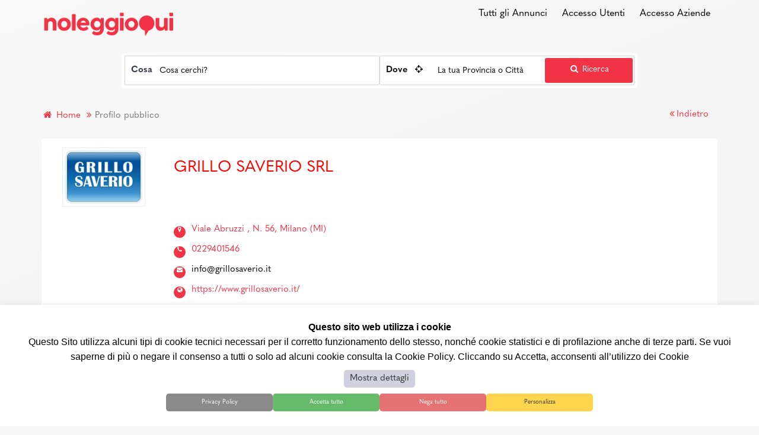

--- FILE ---
content_type: text/html; charset=UTF-8
request_url: https://www.noleggioqui.it/azienda/grillosaveriosrl
body_size: 15071
content:
<!DOCTYPE html>
<html lang="it" dir="ltr">
<head>
    <title>GRILLO SAVERIO SRL Noleggio | NoleggioQui</title>
    <meta http-equiv="Content-Type" content="text/html; charset=UTF-8">
    <meta http-equiv="X-UA-Compatible" content="IE=edge">
   <!--  <meta name="viewport" content="width=device-width, initial-scale=1"> -->
   <meta name="viewport" content="width=device-width, initial-scale=1.0, maximum-scale=1.0, user-scalable=0"/>
    <meta name="author" content="NoleggioQui - Il portale del cerco a Noleggio">
    <meta name="description" content="La nostra storia inizia a metà degli ’80 : Grillo Saverio acquista per la propria attività di traslochi alcune piattaforme aeree tecnologicamente avanzate, versatili, con ca...">
    <meta property="fb:app_id" content="" />
    <meta property="og:site_name" content="NoleggioQui - Il portale del cerco a Noleggio" />
    <meta property="og:locale" content="it_IT" />
    <meta property="og:url" content="/azienda/grillosaveriosrl" />
    <meta property="og:title" content="GRILLO SAVERIO SRL Noleggio" />
    <meta property="og:description" content="La nostra storia inizia a metà degli ’80 : Grillo Saverio acquista per la propria attività di traslochi alcune piattaforme aeree tecnologicamente avanzate, versatili, con ca..." />
    <meta property="og:type" content="website" />
    
    
    <meta property="og:image" content="https://www.noleggioqui.it/storage/logo/noleggioqui_logo.png" />
    
    <meta name="author" content="NoleggioQui Team - Made with NoleggioQui Framework Cms" />
    <meta name="application-name" content="NoleggioQui" />
    <meta name="dcterms.rights" content="NoleggioQui Srl." />
    <meta property="twitter:card" content="summary">
    <meta property="twitter:title" content="GRILLO SAVERIO SRL Noleggio">
    <meta property="twitter:description" content="La nostra storia inizia a metà degli ’80 : Grillo Saverio acquista per la propria attività di traslochi alcune piattaforme aeree tecnologicamente avanzate, versatili, con ca...">
    <meta property="twitter:domain" content="https://www.noleggioqui.it/">
    <meta name="twitter:image:src" content="https://www.noleggioqui.it/storage/logo/noleggioqui_logo.png" />
    <meta name="facebook-domain-verification" content="vpuek7bpy45xl6nfp4u9bgm67cttv4" />
    <link rel="shortcut icon" href="https://www.noleggioqui.it/storage/logo/favicon.png">
          <!-- Google Tag Manager -->
        <script defer>(function(w,d,s,l,i){w[l]=w[l]||[];w[l].push({'gtm.start':
        new Date().getTime(),event:'gtm.js'});var f=d.getElementsByTagName(s)[0],
        j=d.createElement(s),dl=l!='dataLayer'?'&l='+l:'';j.async=true;j.src=
        'https://www.googletagmanager.com/gtm.js?id='+i+dl;f.parentNode.insertBefore(j,f);
        })(window,document,'script','dataLayer','GTM-TF25KPF');</script>
        <!-- End Google Tag Manager -->

    <script async>
        var themecolor = '#f03345';
        var mapcolor = '#f03345';
        var siteurl = 'https://www.noleggioqui.it/';
        var template_name = 'noleggioqui';
    </script>
    <!-- CSS -->
    <style>
        :root {
            --theme-color: transparent;
        }
        .ui-menu.ui-autocomplete.ui-front {
         z-index: 1100;
        }
        .ui-widget{
          font-family: inherit!important;
          font-size: 1em!important;
        } 
        .ui-corner-all, .ui-corner-bottom, .ui-corner-right, .ui-corner-br{
          border-radius: 0;
        }
        .ui-widget-content{
          border: 0;
        }      
        /*=====Pre-Load-Wrap=====*/
        .load-wrapp{background:#fff;color:#fff;position:fixed;left:0;top:0;width:100%;height:100%;z-index:99999;text-align:center;display:flex;flex-direction:column;justify-content:center}.load-wrapp .wrap{position:absolute;left:50%;top:50%;transform:translateX(-50%) translateY(-50%)}.load-wrapp .wrap ul.dots-box{position:relative;width:80px;height:80px;list-style:none}.load-wrapp .wrap ul.dots-box li.dot{width:100%;height:100%;border-radius:52px;top:0;left:0;z-index:99;text-indent:-9999px;display:block;position:absolute;border:none;animation-iteration-count:infinite;animation-timing-function:linear;animation-name:orbit;animation-duration:4s}.load-wrapp .wrap ul.dots-box li.dot span{background:#1c90f3;background: var(--theme-color);bottom:0;left:50%;margin-left:-2px;display:block;position:absolute;width:10px;height:10px;border-radius:10px}.load-wrapp .wrap ul.dots-box li:nth-child(2){animation-delay:.2s}.load-wrapp .wrap ul.dots-box li:nth-child(3){animation-delay:.4s}.load-wrapp .wrap ul.dots-box li:nth-child(4){animation-delay:.6s}.load-wrapp .wrap ul.dots-box li:nth-child(5){animation-delay:.8s}@keyframes orbit{0%{transform:rotate(0);opacity:1}5%{transform:rotate(90deg);opacity:1}45%{transform:rotate(270deg);opacity:1}55%{transform:rotate(540deg);opacity:1}75%{transform:rotate(630deg);opacity:1}100%,80%{transform:rotate(720deg);opacity:0}}
        /*=====End-Pre-Load-Wrap=====*/
        
        @font-face {
        font-family: 'CustomFont';
        src: url('https://use.typekit.net/rtn1pdv.css');
        font-display: swap;
        }
    </style>
    <link rel="preload" href="https://www.noleggioqui.it/templates/noleggioqui/css/bootstrap.min.css" as="style" onload="this.onload=null;this.rel='stylesheet'">
        <noscript>
            <link rel="stylesheet" href="https://www.noleggioqui.it/templates/noleggioqui/css/bootstrap.min.css">
        </noscript>


    <noscript id="deferred-styles">
        <!-- <link rel="stylesheet" href="https://www.noleggioqui.it/templates/noleggioqui/css/map/map-marker.css"> -->
        <link rel="stylesheet" href="https://www.noleggioqui.it/templates/noleggioqui/css/owl.carousel.css">
        <link rel="stylesheet" href="https://www.noleggioqui.it/templates/noleggioqui/css/slidr.css">
        <link rel="stylesheet" href="https://www.noleggioqui.it/templates/noleggioqui/css/less/icons.css">
        <link rel="stylesheet" href="https://www.noleggioqui.it/templates/noleggioqui/css/main.css">
        <link rel="stylesheet" href="https://www.noleggioqui.it/templates/noleggioqui/css/ajax-search.css">
        <link rel="stylesheet" href="https://www.noleggioqui.it/templates/noleggioqui/css/membership.css">
        <link rel="stylesheet" href="https://www.noleggioqui.it/templates/noleggioqui/css/styleswitcher.css">
        <link rel="stylesheet" href="https://www.noleggioqui.it/templates/noleggioqui/css/responsive.css">
        <link rel="stylesheet" href="https://www.noleggioqui.it/templates/noleggioqui/css/flags/flags.min.css">
        <link rel="stylesheet" href="https://www.noleggioqui.it/templates/noleggioqui/css/font-awesome.min.css">
        <link rel="stylesheet" href="https://www.noleggioqui.it/templates/noleggioqui/css/icofont.css">
        <link rel="stylesheet" href="https://www.noleggioqui.it/templates/noleggioqui/css/pe-icon-7-stroke.css">
        <link rel="stylesheet" href="https://code.jquery.com/ui/1.10.3/themes/smoothness/jquery-ui.css">
        <link rel="stylesheet" href="https://www.noleggioqui.it/templates/noleggioqui/js/sweetalert/sweetalert.css" type="text/css">
        
        <link rel="preconnect" href="https://fonts.gstatic.com">
        <link rel="stylesheet" href="https://use.typekit.net/rtn1pdv.css">
        <link rel="stylesheet" href="https://fonts.googleapis.com/icon?family=Material+Icons">
        <link rel="stylesheet" href="https://www.noleggioqui.it/templates/noleggioqui/css/color.css">
    </noscript>
    <div id="fb-root"></div>
    <!-- icons -->
    <!-- HTML5 shim and Respond.js for IE8 support of HTML5 elements and media queries -->
    <!-- WARNING: Respond.js doesn't work if you view the page via file:// -->
    <!--[if lt IE 9]>
    <script defer src="https://oss.maxcdn.com/html5shiv/3.7.2/html5shiv.min.js"></script>
    <script  defer src="https://oss.maxcdn.com/respond/1.4.2/respond.min.js"></script>
    <![endif]-->
    <script type='text/javascript' src='https://www.noleggioqui.it/templates/noleggioqui/js/jquery-2.2.1.min.js'></script>
    <script src="https://code.jquery.com/ui/1.10.3/jquery-ui.min.js" integrity="sha256-lnH4vnCtlKU2LmD0ZW1dU7ohTTKrcKP50WA9fa350cE=" crossorigin="anonymous"></script>

    <script defer type='text/javascript' src='https://www.noleggioqui.it/templates/noleggioqui/js/jquery-migrate-1.2.1.min.js'></script>
    <script async defer  type='text/javascript' src='//maps.google.com/maps/api/js?key=AIzaSyC-WZpJqvprVVEgEhofqqFEtLdQFh40F_Y&#038;libraries=places%2Cgeometry&#038;ver=2.2.1'></script>
   <!-- <script defer type='text/javascript' src='https://www.noleggioqui.it/templates/noleggioqui/js/infinite-rotator.js'></script>-->  
    <script defer type='text/javascript' src='https://www.noleggioqui.it/templates/noleggioqui/js/jquery.style-switcher.js'></script>
    <script async type="text/javascript" src="https://www.noleggioqui.it/templates/noleggioqui/js/mmenu.min.js"></script>
   <!--  <script defer type="text/javascript" src="https://www.noleggioqui.it/templates/noleggioqui/js/slideIn.min.js"></script> -->

  
    <script defer>var ajaxurl = "https://www.noleggioqui.it/php/user-ajax.php"; var seerchajax = "https://www.noleggioqui.it/php/ajaxsearch.php";</script>
    <script defer type="text/javascript">
        $(document).ready(function() {
            $('.resend').click(function(e) {                        // Button which will activate our modal
                the_id = $(this).attr('id');                        //get the id
                // show the spinner
                $(this).parent().html("<img src='https://www.noleggioqui.it/templates/noleggioqui/images/spinner.gif'/>");
                $.ajax({                                            //the main ajax request
                    type: "POST",
                    data: "action=email_verify&id="+$(this).attr("id"),
                    url: ajaxurl,
                    success: function(data)
                    {
                        $("span#resend_count"+the_id).html(data);
                        //fadein the vote count
                        $("span#resend_count"+the_id).fadeIn();
                        //remove the spinner
                        $("span#resend_buttons"+the_id).remove();

                    }
                });

                return false;
            });
            $('.categorie').owlCarousel({
              loop:true,
              margin:10,
              nav:false,
              responsive:{
                  0:{
                      items:2
                  },
                  600:{
                      items:3
                  },
                  1000:{
                      items:5
                  }
              }
             })
            
            $("#input-keywords").autocomplete({
              source: seerchajax,
              minChars: 2,
              autoFill: true,
              mustMatch:true,
              delay: 0,
              cacheLength: 1,
              max:5,
              async: true,
              success: function( data ) {
                 
                  response( $.map( data, function( item,key ) {
                      return {
                          label: key,
                          value: product_name
                      }
                    
                  }));
                  
              },

              error: function (result) {
                  alert("Nessun suggerimento");
              },
               select: function (e, ui) {

                  $('#nosearchStateCity').val('Italia');
              }

            
            });
          /*----end --- */
        });       
    </script>
    <script>
        $(document).ready(function() {
         if (navigator.geolocation) { 
                navigator.geolocation.getCurrentPosition(getULOC); 
            } else { 
                console.log('Geolocation is not supported by this browser.'); 
            } 
            function getULOC(position) { 
                var latitude = position.coords.latitude; 
                var longitude = position.coords.longitude; 
                    $.ajax({                                          
                        type: "POST",
                        data: 'action=usrGeolocation&lat='+latitude+'&lng='+longitude,
                        url: ajaxurl,
                        success: function(data)
                        {
                           console.log(data);

                        }
                    });
            }
        });
        var loadDeferredStyles = function() {
            var addStylesNode = document.getElementById("deferred-styles");
            var replacement = document.createElement("div");
            replacement.innerHTML = addStylesNode.textContent;
            document.body.appendChild(replacement)
            addStylesNode.parentElement.removeChild(addStylesNode);
        };
        var raf = window.requestAnimationFrame || window.mozRequestAnimationFrame ||
                window.webkitRequestAnimationFrame || window.msRequestAnimationFrame;
        if (raf) raf(function() { window.setTimeout(loadDeferredStyles, 0); });
        else window.addEventListener('load', loadDeferredStyles);
    </script>
    
  


    <!-- ==================================
    ===============External Code===========
    ======================================= -->
    <meta name="google-site-verification" content="KTtkABcGwiuKlY8CLaAHmDErB1KwbNDuKnv4nS7_gwg" />
<script>
  window.chatbaseConfig = {
    chatbotId: "oHW6C-DHjwj7DIzpHjfSy",
  }
</script>
<script
  src="https://www.chatbase.co/embed.min.js"
  id="oHW6C-DHjwj7DIzpHjfSy"
  defer>
</script>
<script type="text/javascript" src="https://3390a0d210a63390a064617.zapwp.com/generate_js:true"></script>
<script src="https://www.privia.it/consent.php?config=a76e3e5e36bc85a9d9dc4a2b1d55c53646e737e62538a391c05cae33848223ba"></script>
    <!-- ==================================
    ===============External Code===========
    ======================================= -->
    
</head>
<body class="ltr">
<div class="jsl"></div>
<!-- Google Tag Manager (noscript) -->
<noscript><iframe src="https://www.googletagmanager.com/ns.html?id=GTM-TF25KPF"
height="0" width="0" style="display:none;visibility:hidden"></iframe></noscript>
<!-- End Google Tag Manager (noscript) -->
<script defer type="text/javascript" >
    function burgermenu() {
      $(".mmobile").toggleClass("responsive");
      if($(".search-banner-wrapper").hasClass("responsive_search")){
        $(".search-banner-wrapper").removeClass("responsive_search");
      }
    }
    function searching() {
        $(".search-banner-wrapper").toggleClass("responsive_search");
        if($(".mmobile").hasClass("responsive")){
            $(".mmobile").removeClass("responsive");
        }
    }
</script>
<!--[if lt IE 8]>
<p class="browserupgrade">You are using an <strong>outdated</strong> browser. Please <a href="http://browsehappy.com/">upgrade your browser</a> to improve your experience.</p>
<![endif]-->
<div class="load-wrapp">
    <div class="wrap">
        <ul class="dots-box">
            <li class="dot"><span></span></li>
            <li class="dot"><span></span></li>
            <li class="dot"><span></span></li>
            <li class="dot"><span></span></li>
            <li class="dot"><span></span></li>
        </ul>
    </div>
</div>
<!-- Wrapper -->
<div id="wrapper">

    <!-- Header Container
     ================================================== -->
    <header class="container" id="header-container">

        <!-- Header -->
        <div id="header">
                <!-- Right Side Content / End -->
                <div class="right-side">
                    <div class="header-widget">

                    <div class="row">
                        <div class="col-md-6 col-sm-12 col-xs-12">
                            <div class="menu-annunci" id="navbar">
                       
                                <a class="nav-logo" href="https://www.noleggioqui.it/"><img src="https://www.noleggioqui.it/storage/logo/noleggioqui_logo.png" width="220" height="51" alt="Noleggio e Noleggiare"></a>
                                <a href="javascript:void(0);" class="hamburger-ico icon" onclick="burgermenu()">
                                        <i class="fa fa-bars"></i>
                                    </a>
                                    <a href="javascript:void(0);" class="search-ico icon" onclick="searching()">
                                        <i class="fa fa-search reding"></i>
                                    </a>
                            </div>
                        </div>
                        <div class="col-md-6 col-sm-6 col-xs-12">
                            <div class="mmobile" id="navmobile">
                                    <a href="/annunci" class="popup-with-zoom-anim">Tutti gli Annunci</a></li>
                                    
                                    <a href="#loginPopUpPrivate" class="popup-with-zoom-anim modal-trigger">Accesso Utenti</a>
                                    <!-- <a href="#registerPopUpPrivate" class="popup-with-zoom-anim modal-trigger">Register User</a> -->
                                    <a href="#loginPopUp" class="popup-with-zoom-anim modal-trigger">Accesso Aziende</a>
                                <!-- <a href="https://www.noleggioqui.it/signup" class="popup-with-zoom-anim">Registrazione Azienda</a> -->
                                <!-- <div class="user-menu"><div class="sign-in"></div></div> -->
                                    
                                    
                                   <!-- 
                                    <a href="/login" class="popup-with-zoom-anim">Per le aziende</a>
                                    -->
                                </div>
                            </div>
                        </div>
                    </div>

                    
                     
                       

                        
                        
                       
                       
                    </div>
                </div> 
                <!-- Right Side Content / End -->
        </div>
        <!-- Header / End -->
    </header>
    <!-- banner-form -->
    <div class="banner boxsearch">
    <form autocomplete="off" class="form-inline" method="get" action="https://www.noleggioqui.it/annunci" accept-charset="UTF-8">
        <div class="search-banner-wrapper" id="search_banner">
            <div class="search-banner row justify-content-center no-gutters">
                
                  <div class="col-md-6">
                    <div class="form-group bg-white d-flex align-items-center px-3 mb-3 mb-lg-0 border-right">
                        <label for="textwords" class="font-weight-bold">Cosa </label>
                        <input type="text" id="input-keywords" name="keywords"  class="ui-autocomplete-input form-control border-0" placeholder="Cosa cerchi?">
                    </div>
                </div>

                <div class="col-md-6">
                    <div class="form-group pl-3 live-location-search">
                        <label for="city" class="font-weight-bold">Dove </label>
                        <div data-option="no" class="loc-tracking"><i class="fa fa-crosshairs"></i></div>
                        <input type="text" class="form-control border-0" id="nosearchStateCity" name="location" placeholder="La tua Provincia o Citt&agrave;">

        
                        <button data-ajax-response='map' type="submit" name="searchform" class="btn btn-primary ml-auto">
                            <i class="fa fa-search schbut"></i>
                            <span class="align-middle ml-2 dn-text-sm">Ricerca</span>
                        </button>
                    </div>
                </div>
            </div>
        </div>
    </form>
    <!-- banner-form -->
    </div>
    <div class="clearfix"></div>
   
    <div id="loginPopUpPrivate" class="modal-container"><a href="#" class="modal-overlay"> Chiudi</a>

        <div class="inner">
            <button class="close_modal"><i class="fa fa-remove"></i></button>

            <div class="modal-content signin text-center" style="padding:35px;">
                <div id="login-status" class="info-notice" style="display: none;margin-bottom: 20px">
                    <div class="content-wrapper">
                        <div id="login-detail">
                            <div id="login-status-icon-container"><span class="login-status-icon"></span></div>
                            <div id="login-status-message">Autenticazione...</div>
                        </div>
                    </div>
                </div>
                <form action="ajaxloginprivate" id="lg-form">
                    <header>
                        <h4 style="color:#f03345;">Bentornato!</h4>

                        <p>Accesso riservato agli utenti privati.<br/>Inserisci i tuoi dati qui sotto</p>
                    </header>
                    <div class="field-block">
                        <div class="labeled-input">
                            <input type="text" id="username" placeholder="Nome utente / E-mail">
                        </div>
                    </div>
                    <div class="field-block">
                        <div class="labeled-input">

                            <input id="password" type="password" placeholder="Password">
                            <div class="text-center"><br/><a href="https://www.noleggioqui.it/login?fstart=1">Hai dimenticato la password?</a></div>
                        </div>
                    </div>
                    <button id="login" href="#" class="btn field-block">Accedi</button>
                    <div class="login-cta text-center">
                        <a data-dismiss="modal" href="#registerPopUpPrivate" class="popup-with-zoom-anim modal-trigger">Non hai un account? Crealo ora!</a>
                    </div>
                </form>
            </div>
        </div>
    </div>
    <div id="registerPopUpPrivate" class="modal-container"><a href="#" class="modal-overlay"> Chiudi</a>

        <div class="inner">
            <button class="close_modal"><i class="fa fa-remove"></i></button>

            <div class="modal-content signin text-center" style="padding:35px;">
                <div id="reg-status" class="info-notice" style="display: none;margin-bottom: 20px">
                    <div class="content-wrapper">
                        <div id="reg-detail">
                            <div id="reg-status-icon-container"><span class="reg-status-icon"></span></div>
                            <div id="reg-status-message">Autenticazione...</div>
                        </div>
                    </div>
                </div>
                <form action="ajaxregisterprivate" id="lg-form3">
                    <header>
                        <h4 style="color:#f03345;">Registrazione Utente Privato</h4>
                        <p><br/>Sei alla ricerca di prodotti per il noleggio adatti alle tue esigenze? Vuoi trovare offerte convenienti e fare affari con facilità? Non cercare oltre! NoleggioQui.it è la risposta alle tue richieste.<br/>Registrati subito per inviare richieste di noleggio e ricevere risposte.<br/></p>
                    </header>
                    <div class="field-block">
                        <div class="labeled-input">
                            <input type="text" id="name" placeholder="Nome e Cognome*">
                        </div>
                    </div>
                    <div class="field-block">
                        <div class="labeled-input">
                            <input type="text" id="email" placeholder="Email*">
                        </div>
                    </div>
                    <div class="field-block">
                        <div class="labeled-input">
                            <input type="text" id="phone" placeholder="Telefono*">
                        </div>
                    </div>
                    <div class="field-block">
                        <div class="labeled-input">
                            <input type="text" id="city" placeholder="Citt&agrave;*">
                        </div>
                    </div>
                    <button id="registerPrivate" href="#" class="btn field-block">Registrami</button>
                </form>
            </div>
        </div>
    </div>

    <div id="loginPopUp" class="modal-container"><a href="#" class="modal-overlay"> Chiudi</a>

        <div class="inner">
            <button class="close_modal"><i class="fa fa-remove"></i></button>

            <div class="modal-content signin text-center">
                <div id="login-status2" class="info-notice" style="display: none;margin-bottom: 20px">
                    <div class="content-wrapper">
                        <div id="login-detail2">
                            <div id="login-status-icon-container2"><span class="login-status-icon2"></span></div>
                            <div id="login-status-message2">Autenticazione...</div>
                        </div>
                    </div>
                </div>
                <form action="ajaxlogin" id="lg-form2">
                    <header>
                        <h4>Bentornato!</h4>

                        <p>Inserisci i tuoi dati qui sotto</p>
                    </header>
                    <div class="field-block">
                        <div class="labeled-input">
                            <input type="text" id="username2" placeholder="Nome utente / E-mail">
                        </div>
                    </div>
                    <div class="field-block">
                        <div class="labeled-input">
                            <input id="password2" type="password" placeholder="Password">
                        </div>
                    </div>
                    <div class="text-center"><a href="https://www.noleggioqui.it/login?fstart=1">Hai dimenticato la password?</a></div>
                    <button id="login2" href="#" class="btn field-block">Accedi</button>
                    <div class="login-cta text-center">
                        <p>Hai dimenticato la password?</p>
                        <a href="https://www.noleggioqui.it/signup">Crea un nuovo account</a></div>
                </form>
            </div>
        </div>
    </div>
    <!--*********************************Modals*************************************-->

    
<!-- ad-profile-page -->
<section id="main" class="clearfix  ad-profile-page">
    <div class="container">
        <div class="breadcrumb-section">
            <!-- breadcrumb -->
            <ol class="breadcrumb">
                <li><a href="https://www.noleggioqui.it/"><i class="fa fa-home"></i> Home</a></li>
                <li class="active">Profilo pubblico</li>
                <div class="pull-right back-result">
                    <a href="https://www.noleggioqui.it/annunci"><i class="fa fa-angle-double-left"></i>Indietro</a>
                </div>
            </ol>
            <!-- breadcrumb -->
        </div>
        <!-- Main Content  -->
        <div class="row">
            <!-- Page-Content -->
            
            <div class="col-sm-12 page-content">

                <div class="panel-user-details">
                    <!-- profile-details -->
                    <div class="user-details section">
                        
                        <div class="row">
                            <div class="col-md-2">
                                <div class="user-img profile-img">
                                    <img src="https://www.noleggioqui.it/storage/profile/28170162107.jpg" alt="GRILLO SAVERIO SRL" class="img-responsive">
                                </div>
                            </div>
                            <div class="col-md-10">
                                <div class="user-admin">
                                    <h1 class="nomeazienda">GRILLO SAVERIO SRL
                                        
                                    </h1>

                                    <div style="display:block;height:25px;">
                                      <ul class="social_share pull-left">
                                        
                                        
                                        
                                        
                                     </ul>
                                <!-- end social-->
                                    </div>
                                    <section class="contacts">
                                         <figure class="social-links hidden"><i class="fa fa-user"></i>grillosaveriosrl</figure>
                                         <figure class="social-links"><i class="fa fa-map-marker"></i><a href="https://maps.google.com/?q=Viale Abruzzi , N. 56,Milano (MI)" target="_blank" rel="nofollow">Viale Abruzzi , N. 56, Milano (MI)</a></figure>

                                        
                                        <figure class="social-links"><i class="fa fa-phone"></i><a href="tel:0229401546">0229401546</a></figure>
                                         <figure class="social-links"><i class="fa fa-envelope"></i>info@grillosaverio.it</figure>
                                         <figure class="social-links"><i class="fa fa-globe"></i><a rel="nofollow" href="https://www.grillosaverio.it/" target="_blank" rel="nofollow">https://www.grillosaverio.it/</a></figure>
                                    </section>
                                    <!--end contacts-->
                                </div>
                            </div>
                            
                            <!-- <div class="col-md-5">
                                <div class="user-ads-details">
                                    <div class="site-visit">
                                        <h3><a href="#">2334</a></h3>
                                        <small>Visite</small>
                                    </div>
                                    <div class="my-quickad">
                                        <h3><a href="#">0</a></h3>
                                        <small>Primo Piano</small>
                                    </div>
                                    <div class="favourites">
                                        <h3><a href="#">0</a></h3>
                                        <small>Annunci</small>
                                    </div>
                                </div>
                                
                            </div> -->
                            <div style="display:inline-block;" class="col-md-12">
                                <hr><p>La nostra storia inizia a metà degli ’80 : Grillo Saverio acquista per la propria attività di traslochi alcune piattaforme aeree tecnologicamente avanzate, versatili, con capacità di carico kg 400 e sbracci fino a 20 metri impensabili per quei tempi !</p><p>Uno dei suoi figli Fortunato, ne intuisce da subito le notevoli potenzialità di impiego anche in altri settori e spinto dalla sua passione per la meccanica e le novità si lancia in questa avventura.</p><p>Nel giro di pochi anni vengono acquistate altre piattaforme aeree.</p><p>Nasce così nel 1998 una nuova azienda&nbsp; ” I Tre Grillo sas” che operando esclusivamente nel campo del noleggio attrezzature per il sollevamento ha uno sviluppo sorprendente diventando nel giro di pochi anni il traino di tutto il Gruppo.</p><p>Il parco mezzi si allarga comprendendo:</p><p>autogrù</p><p>scale aeree</p><p>semoventi articolati, verticali, scissor (trabattelli elettrici)</p><p>sollevatori telescopici</p><p>piattaforme aeree semoventi tipo ragno</p><p>carrelli elevatori</p><p>piattaforme aeree Sottoponte</p><p>Con il nuovo millenio I Tre Grillo ampliano ulteriormente la propria attività acquistando e noleggiando nuove attrezzature :</p><p>piattaforme aeree isolate</p><p>minigrù</p><p>furgoni</p><p>attrezzature per la sicurezza stradale</p><p>attrezzature per edilizia (ponteggi mobili…)</p><p>Per venire incontro alle esigenze del mercato la Società apre infine una Divisione Tecnica per le grandi opere, i restauri monumentali oltre che per il disbrigo di pratiche comunali, Redazioni di POS ( piani operativi di Sicurezza) e una scuola di Formazione per l’utilizzo in sicurezza di piattaforme aeree e autogrù volta all’addestramento di operatori e manovratori.</p><p>Il resto è storia recente fatta di tecnologie d’avanguardia e continua ricerca di nuovi mezzi e soluzioni per operare in altezza con sempre maggior rapidità e sicurezza.</p><hr>
                            </div>
                            <div class="col-md-4 text-center">
                            
                           
                                <div class="advertisement" id="quickad-left">Azienda associata<br/><img src="https://www.noleggioqui.it/templates/noleggioqui/images/assodimi-logo.png" width="120"/></div>
                            
                            
                                <!-- social-links -->
                               <!--  <p>Condividi Profilo pubblico</p> -->
                               <!--  <div class="social-links">
                                    <div class="social-share"></div>
                                    
                                </div> -->
                              
                            </div>
                        </div>
                    </div>

                 <!--    <div class="section banner"> -->
                        <!-- banner-form -->
                        <!-- <div class="banner-form">
                            <form method="get" action="#" name="locationForm" id="ListingForm">
                                
                                <div class="row">
                                    <div class="col-md-4">
                                        <div class="dropdown category-dropdown"><a data-toggle="dropdown" href="#"><span class="change-text">Seleziona una categoria</span><i class="fa fa-navicon"></i></a><ul class="dropdown-menu category-change" id="category-change">
                          <li><a href="#" data-cat-type="all"><i class="fa fa-th"></i>Tutte le categorie</a></li><li><a href="#" data-ajax-id="12" data-cat-type="maincat"><img src="https://www.noleggioqui.it/templates/noleggioqui/icons/color/auto.png" style="width: 20px;"/> Trasporto Autonoleggio e Moto</a><ul><li><a href="#" data-ajax-id="55" data-cat-type="subcat">Tutto per il Trasporto ed Autonoleggio</a></li><li><a href="#" data-ajax-id="214" data-cat-type="subcat">City car</a></li><li><a href="#" data-ajax-id="215" data-cat-type="subcat">Berline</a></li><li><a href="#" data-ajax-id="216" data-cat-type="subcat">Station Wagon</a></li><li><a href="#" data-ajax-id="217" data-cat-type="subcat">Monovolume</a></li><li><a href="#" data-ajax-id="218" data-cat-type="subcat">Camion e Autocarri</a></li><li><a href="#" data-ajax-id="259" data-cat-type="subcat">Veicoli commerciali</a></li><li><a href="#" data-ajax-id="397" data-cat-type="subcat">Moto / Scooters</a></li><li><a href="#" data-ajax-id="398" data-cat-type="subcat">Veicoli refrigerati</a></li><li><a href="#" data-ajax-id="412" data-cat-type="subcat">Cabriolet / Roadster</a></li><li><a href="#" data-ajax-id="413" data-cat-type="subcat">Sportiva / Coupe</a></li><li><a href="#" data-ajax-id="414" data-cat-type="subcat">SUV / Fuoristrada / Pickup</a></li><li><a href="#" data-ajax-id="419" data-cat-type="subcat">Trasporto Persone / Gruppi</a></li></ul></li><li><a href="#" data-ajax-id="14" data-cat-type="maincat"><img src="https://www.noleggioqui.it/templates/noleggioqui/icons/color/camper-van.png" style="width: 20px;"/> Camper Roulotte e Case Mobili</a><ul><li><a href="#" data-ajax-id="57" data-cat-type="subcat">Tutto per i Camper, Roulotte e Case Mobili</a></li><li><a href="#" data-ajax-id="220" data-cat-type="subcat">Camper/Motorhome</a></li><li><a href="#" data-ajax-id="221" data-cat-type="subcat">Furgone Camperizzato</a></li><li><a href="#" data-ajax-id="222" data-cat-type="subcat">Furgone/Van</a></li><li><a href="#" data-ajax-id="223" data-cat-type="subcat">Caravan/Roulotte</a></li><li><a href="#" data-ajax-id="224" data-cat-type="subcat">Pulmino Volkswagen</a></li></ul></li><li><a href="#" data-ajax-id="15" data-cat-type="maincat"><img src="https://www.noleggioqui.it/templates/noleggioqui/icons/color/barche.png" style="width: 20px;"/> Barche</a><ul><li><a href="#" data-ajax-id="58" data-cat-type="subcat">Tutto per la Nautica ed Aerei</a></li><li><a href="#" data-ajax-id="269" data-cat-type="subcat">Barche a motore</a></li><li><a href="#" data-ajax-id="270" data-cat-type="subcat">Barche a vela</a></li><li><a href="#" data-ajax-id="271" data-cat-type="subcat">Houseboats/Peniche</a></li><li><a href="#" data-ajax-id="272" data-cat-type="subcat">Chiatta</a></li><li><a href="#" data-ajax-id="273" data-cat-type="subcat">Catamarano</a></li><li><a href="#" data-ajax-id="274" data-cat-type="subcat">Trawler</a></li><li><a href="#" data-ajax-id="275" data-cat-type="subcat">Yacht</a></li><li><a href="#" data-ajax-id="276" data-cat-type="subcat">Velieri</a></li><li><a href="#" data-ajax-id="277" data-cat-type="subcat">Caicco</a></li><li><a href="#" data-ajax-id="278" data-cat-type="subcat">Jet privati</a></li><li><a href="#" data-ajax-id="279" data-cat-type="subcat">Aerei</a></li><li><a href="#" data-ajax-id="280" data-cat-type="subcat">Aerotaxi </a></li><li><a href="#" data-ajax-id="281" data-cat-type="subcat">Elicotteri</a></li><li><a href="#" data-ajax-id="437" data-cat-type="subcat">Gommone</a></li></ul></li><li><a href="#" data-ajax-id="9" data-cat-type="maincat"><img src="https://www.noleggioqui.it/templates/noleggioqui/icons/color/trattori.png" style="width: 20px;"/> Attrezzature Agricole</a><ul><li><a href="#" data-ajax-id="49" data-cat-type="subcat">Tutto per l'Agricoltura</a></li><li><a href="#" data-ajax-id="90" data-cat-type="subcat">Trattori</a></li><li><a href="#" data-ajax-id="155" data-cat-type="subcat">Macchine da raccolta</a></li><li><a href="#" data-ajax-id="156" data-cat-type="subcat">Seminatrici</a></li><li><a href="#" data-ajax-id="157" data-cat-type="subcat">Polverizzatori</a></li><li><a href="#" data-ajax-id="158" data-cat-type="subcat">Attrezzi per terreno animati da presa di forza</a></li><li><a href="#" data-ajax-id="159" data-cat-type="subcat">Attrezzi per terreno non animati da presa di forza</a></li><li><a href="#" data-ajax-id="160" data-cat-type="subcat">Attrezzi per rullatura</a></li><li><a href="#" data-ajax-id="161" data-cat-type="subcat">Attrezzi per spargimento</a></li><li><a href="#" data-ajax-id="162" data-cat-type="subcat">Frantumatrici, Trinciatrici</a></li><li><a href="#" data-ajax-id="163" data-cat-type="subcat">Rimorchi agricoli</a></li><li><a href="#" data-ajax-id="164" data-cat-type="subcat">Stoccaggio</a></li><li><a href="#" data-ajax-id="165" data-cat-type="subcat">Macchine da fienagione</a></li><li><a href="#" data-ajax-id="166" data-cat-type="subcat">Macchine per colture specializzate</a></li><li><a href="#" data-ajax-id="167" data-cat-type="subcat">Macchine per patate</a></li><li><a href="#" data-ajax-id="168" data-cat-type="subcat">Accessori</a></li><li><a href="#" data-ajax-id="170" data-cat-type="subcat">Attrezzatura per bestiame</a></li><li><a href="#" data-ajax-id="212" data-cat-type="subcat">Macchine Vigneto</a></li><li><a href="#" data-ajax-id="213" data-cat-type="subcat">Macchine Vinicole</a></li><li><a href="#" data-ajax-id="420" data-cat-type="subcat">Irrigazione</a></li></ul></li><li><a href="#" data-ajax-id="32" data-cat-type="maincat"><img src="https://www.noleggioqui.it/templates/noleggioqui/icons/color/scavatrice.png" style="width: 20px;"/> Attrezzature Movimento Terra</a><ul><li><a href="#" data-ajax-id="89" data-cat-type="subcat">Tutto per il Movimento Terra e Lavori Stradali</a></li><li><a href="#" data-ajax-id="178" data-cat-type="subcat">Escavatori</a></li><li><a href="#" data-ajax-id="179" data-cat-type="subcat">Pale</a></li><li><a href="#" data-ajax-id="180" data-cat-type="subcat">Terne</a></li><li><a href="#" data-ajax-id="181" data-cat-type="subcat">Dumper</a></li><li><a href="#" data-ajax-id="182" data-cat-type="subcat">Bulldozer</a></li><li><a href="#" data-ajax-id="183" data-cat-type="subcat">Livellatrici</a></li><li><a href="#" data-ajax-id="184" data-cat-type="subcat">Ruspe</a></li><li><a href="#" data-ajax-id="185" data-cat-type="subcat">Stabilizzatrici di suolo</a></li><li><a href="#" data-ajax-id="186" data-cat-type="subcat">Rulli Compattatori</a></li><li><a href="#" data-ajax-id="187" data-cat-type="subcat">Lavori stradali</a></li><li><a href="#" data-ajax-id="188" data-cat-type="subcat">Gru</a></li><li><a href="#" data-ajax-id="189" data-cat-type="subcat">Macchine per calcestruzzo</a></li><li><a href="#" data-ajax-id="190" data-cat-type="subcat">Trivellazione, battitura, tranciatura</a></li><li><a href="#" data-ajax-id="191" data-cat-type="subcat">Frantumazione, riciclaggio</a></li><li><a href="#" data-ajax-id="192" data-cat-type="subcat">Stoccaggio, fabbricato</a></li><li><a href="#" data-ajax-id="194" data-cat-type="subcat">Accessori</a></li><li><a href="#" data-ajax-id="196" data-cat-type="subcat">Macchine varie</a></li></ul></li><li><a href="#" data-ajax-id="11" data-cat-type="maincat"><img src="https://www.noleggioqui.it/templates/noleggioqui/icons/color/tagliaerba.png" style="width: 20px;"/> Attrezzatura per Giardinaggio</a><ul><li><a href="#" data-ajax-id="48" data-cat-type="subcat">Tutto per il Giardinaggio</a></li><li><a href="#" data-ajax-id="111" data-cat-type="subcat">Motoseghe</a></li><li><a href="#" data-ajax-id="112" data-cat-type="subcat">Robot Tagliaerba</a></li><li><a href="#" data-ajax-id="113" data-cat-type="subcat">Trattorini Tagliaerba</a></li><li><a href="#" data-ajax-id="114" data-cat-type="subcat">Decespugliatori</a></li><li><a href="#" data-ajax-id="115" data-cat-type="subcat">Trattorini Rasaerba</a></li><li><a href="#" data-ajax-id="116" data-cat-type="subcat">Soffiatori</a></li><li><a href="#" data-ajax-id="117" data-cat-type="subcat">Potatori ad Asta</a></li><li><a href="#" data-ajax-id="118" data-cat-type="subcat">Macchine Combi</a></li><li><a href="#" data-ajax-id="119" data-cat-type="subcat">Decespugliatori Forestali</a></li><li><a href="#" data-ajax-id="120" data-cat-type="subcat">Tagliasiepi</a></li><li><a href="#" data-ajax-id="121" data-cat-type="subcat">Rasaerba</a></li><li><a href="#" data-ajax-id="122" data-cat-type="subcat">Rasaerba Frontali</a></li><li><a href="#" data-ajax-id="123" data-cat-type="subcat">Motozappe</a></li><li><a href="#" data-ajax-id="124" data-cat-type="subcat">Spazzaneve</a></li><li><a href="#" data-ajax-id="125" data-cat-type="subcat">Idropulitrici</a></li><li><a href="#" data-ajax-id="177" data-cat-type="subcat">Macchine per giardinaggio</a></li><li><a href="#" data-ajax-id="204" data-cat-type="subcat">Bulldozer</a></li><li><a href="#" data-ajax-id="205" data-cat-type="subcat">Bio Trituratori, cippatrici</a></li><li><a href="#" data-ajax-id="206" data-cat-type="subcat">Abbattitrici</a></li><li><a href="#" data-ajax-id="207" data-cat-type="subcat">Esboscatrici</a></li><li><a href="#" data-ajax-id="208" data-cat-type="subcat">Trinciatrici forestali</a></li><li><a href="#" data-ajax-id="209" data-cat-type="subcat">Spaccalegna</a></li><li><a href="#" data-ajax-id="210" data-cat-type="subcat">Rimorchi forestali</a></li><li><a href="#" data-ajax-id="211" data-cat-type="subcat">Trattori forestali</a></li><li><a href="#" data-ajax-id="503" data-cat-type="subcat">Arieggiatori</a></li></ul></li><li><a href="#" data-ajax-id="36" data-cat-type="maincat"><img src="https://www.noleggioqui.it/templates/noleggioqui/icons/color/gonfiabili.png" style="width: 20px;"/> Gonfiabili per bambini</a><ul><li><a href="#" data-ajax-id="64" data-cat-type="subcat">Tutto per i Bambini</a></li><li><a href="#" data-ajax-id="343" data-cat-type="subcat">Passeggini</a></li><li><a href="#" data-ajax-id="344" data-cat-type="subcat">Carrozzine</a></li><li><a href="#" data-ajax-id="345" data-cat-type="subcat">Marsupi</a></li><li><a href="#" data-ajax-id="346" data-cat-type="subcat">Zaini</a></li><li><a href="#" data-ajax-id="347" data-cat-type="subcat">Trekking</a></li><li><a href="#" data-ajax-id="348" data-cat-type="subcat">Monopattini</a></li><li><a href="#" data-ajax-id="349" data-cat-type="subcat">Ovetti</a></li><li><a href="#" data-ajax-id="350" data-cat-type="subcat">Seggiolini auto</a></li><li><a href="#" data-ajax-id="351" data-cat-type="subcat">Scalda biberon da auto</a></li><li><a href="#" data-ajax-id="352" data-cat-type="subcat">Bilance</a></li><li><a href="#" data-ajax-id="353" data-cat-type="subcat">Alza sedia</a></li><li><a href="#" data-ajax-id="354" data-cat-type="subcat">Seggioloni</a></li><li><a href="#" data-ajax-id="355" data-cat-type="subcat">Sistemi baby control</a></li><li><a href="#" data-ajax-id="356" data-cat-type="subcat">Box</a></li><li><a href="#" data-ajax-id="357" data-cat-type="subcat">Lettini</a></li><li><a href="#" data-ajax-id="358" data-cat-type="subcat">Set lenzuola</a></li><li><a href="#" data-ajax-id="359" data-cat-type="subcat">Sponda per lettino</a></li><li><a href="#" data-ajax-id="361" data-cat-type="subcat">Giocattoli</a></li><li><a href="#" data-ajax-id="380" data-cat-type="subcat">Giochi gonfiabili</a></li></ul></li><li><a href="#" data-ajax-id="21" data-cat-type="maincat"><img src="https://www.noleggioqui.it/templates/noleggioqui/icons/color/sport.png" style="width: 20px;"/> Sport Tempo Libero ed Arte</a><ul><li><a href="#" data-ajax-id="61" data-cat-type="subcat">Tutto per lo Sport, Tempo Libero ed Arte</a></li><li><a href="#" data-ajax-id="375" data-cat-type="subcat">Attrezzature</a></li><li><a href="#" data-ajax-id="376" data-cat-type="subcat">Campi sportivi</a></li><li><a href="#" data-ajax-id="382" data-cat-type="subcat">Biciclette</a></li><li><a href="#" data-ajax-id="383" data-cat-type="subcat">Sport acquatici</a></li><li><a href="#" data-ajax-id="385" data-cat-type="subcat">Sport outdoor</a></li><li><a href="#" data-ajax-id="386" data-cat-type="subcat">Sport invernali</a></li></ul></li><li><a href="#" data-ajax-id="26" data-cat-type="maincat"><img src="https://www.noleggioqui.it/templates/noleggioqui/icons/color/muletto.png" style="width: 20px;"/> Movimentazione e Sollevamento</a><ul><li><a href="#" data-ajax-id="83" data-cat-type="subcat">Tutto per la Movimentazione e Sollevamento</a></li><li><a href="#" data-ajax-id="171" data-cat-type="subcat">Movimentazione / Sollevamento</a></li><li><a href="#" data-ajax-id="172" data-cat-type="subcat">Carrelli elevatori industriali</a></li><li><a href="#" data-ajax-id="174" data-cat-type="subcat">Macchine da magazzino</a></li><li><a href="#" data-ajax-id="175" data-cat-type="subcat">Piattaforme elevatrici</a></li><li><a href="#" data-ajax-id="176" data-cat-type="subcat">Attrezzature / accessori</a></li><li><a href="#" data-ajax-id="197" data-cat-type="subcat">Carrelli elevatori</a></li><li><a href="#" data-ajax-id="198" data-cat-type="subcat">Carrelli per grandi portate</a></li><li><a href="#" data-ajax-id="200" data-cat-type="subcat">Gru</a></li><li><a href="#" data-ajax-id="201" data-cat-type="subcat">Piattaforme aeree</a></li><li><a href="#" data-ajax-id="435" data-cat-type="subcat">Transpallet</a></li></ul></li><li><a href="#" data-ajax-id="42" data-cat-type="maincat"><img src="https://www.noleggioqui.it/templates/noleggioqui/images/icons8-service-80.png" style="width: 20px;"/> Verifiche periodiche</a><ul><li><a href="#" data-ajax-id="484" data-cat-type="subcat">Scale aeree</a></li><li><a href="#" data-ajax-id="485" data-cat-type="subcat">Piattaforme</a></li><li><a href="#" data-ajax-id="486" data-cat-type="subcat">Carri raccogli frutta</a></li><li><a href="#" data-ajax-id="487" data-cat-type="subcat">Carrelli elevatori</a></li><li><a href="#" data-ajax-id="488" data-cat-type="subcat">Macchine da cantiere</a></li><li><a href="#" data-ajax-id="489" data-cat-type="subcat">Gru edili</a></li><li><a href="#" data-ajax-id="490" data-cat-type="subcat">Gru su autocarro</a></li><li><a href="#" data-ajax-id="491" data-cat-type="subcat">Autogru</a></li><li><a href="#" data-ajax-id="492" data-cat-type="subcat">Gru fisse</a></li><li><a href="#" data-ajax-id="493" data-cat-type="subcat">Altro</a></li><li><a href="#" data-ajax-id="494" data-cat-type="subcat">Argani e paranchi</a></li></ul></li><li><a href="#" data-ajax-id="43" data-cat-type="maincat"><img src="https://www.noleggioqui.it/templates/noleggioqui/icons/color/corsi.png" style="width: 20px;"/> Corsi</a><ul><li><a href="#" data-ajax-id="495" data-cat-type="subcat">Formazione Lavoratori</a></li><li><a href="#" data-ajax-id="496" data-cat-type="subcat">Abilitazione uso delle attrezzature</a></li></ul></li><li><a href="#" data-ajax-id="23" data-cat-type="maincat"><img src="https://www.noleggioqui.it/templates/noleggioqui/icons/real-estate.png" style="width: 20px;"/> Immobili</a><ul><li><a href="#" data-ajax-id="63" data-cat-type="subcat">Tutti gli Immobili</a></li><li><a href="#" data-ajax-id="260" data-cat-type="subcat">Appartamento</a></li><li><a href="#" data-ajax-id="261" data-cat-type="subcat">Attico / Mansarda</a></li><li><a href="#" data-ajax-id="262" data-cat-type="subcat">Box / Garage</a></li><li><a href="#" data-ajax-id="263" data-cat-type="subcat">Casa indipendente</a></li><li><a href="#" data-ajax-id="264" data-cat-type="subcat">Loft / Open Space</a></li><li><a href="#" data-ajax-id="265" data-cat-type="subcat">Palazzo / Stabile</a></li><li><a href="#" data-ajax-id="266" data-cat-type="subcat">Rustico / Casale</a></li><li><a href="#" data-ajax-id="267" data-cat-type="subcat">Villa</a></li><li><a href="#" data-ajax-id="268" data-cat-type="subcat">Villetta a schiera</a></li><li><a href="#" data-ajax-id="421" data-cat-type="subcat">Terreno</a></li><li><a href="#" data-ajax-id="422" data-cat-type="subcat">Baita / Chalet</a></li><li><a href="#" data-ajax-id="423" data-cat-type="subcat">Bungalow</a></li><li><a href="#" data-ajax-id="424" data-cat-type="subcat">Cantina / Solaio</a></li><li><a href="#" data-ajax-id="425" data-cat-type="subcat">Bi / Trifamiliare</a></li><li><a href="#" data-ajax-id="426" data-cat-type="subcat">Posto Barca</a></li><li><a href="#" data-ajax-id="427" data-cat-type="subcat">Terratetto / Terracielo</a></li><li><a href="#" data-ajax-id="428" data-cat-type="subcat">Capannone</a></li><li><a href="#" data-ajax-id="429" data-cat-type="subcat">Laboratorio</a></li><li><a href="#" data-ajax-id="430" data-cat-type="subcat">Locale commerciale</a></li><li><a href="#" data-ajax-id="431" data-cat-type="subcat">Magazzino</a></li><li><a href="#" data-ajax-id="433" data-cat-type="subcat">Ufficio</a></li><li><a href="#" data-ajax-id="434" data-cat-type="subcat">Negozio</a></li></ul></li><li><a href="#" data-ajax-id="47" data-cat-type="maincat"><img src="https://www.noleggioqui.it/templates/noleggioqui/icons/color/generatore.png" style="width: 20px;"/> Gruppi elettrogeni</a><ul><li><a href="#" data-ajax-id="500" data-cat-type="subcat">Gruppi elettrogeni</a></li></ul></li><li><a href="#" data-ajax-id="10" data-cat-type="maincat"><img src="https://www.noleggioqui.it/templates/noleggioqui/icons/color/trabattello.png" style="width: 20px;"/> Attrezzature Edili</a><ul><li><a href="#" data-ajax-id="51" data-cat-type="subcat">Tutto per l'Edilizia</a></li><li><a href="#" data-ajax-id="128" data-cat-type="subcat">Sistemi anticaduta</a></li><li><a href="#" data-ajax-id="129" data-cat-type="subcat">Intonacatrici e miscelazione</a></li><li><a href="#" data-ajax-id="130" data-cat-type="subcat">Trattamento superfici</a></li><li><a href="#" data-ajax-id="131" data-cat-type="subcat">Autocarri cassonati</a></li><li><a href="#" data-ajax-id="132" data-cat-type="subcat">Ponteggio</a></li><li><a href="#" data-ajax-id="133" data-cat-type="subcat">Casseforme</a></li><li><a href="#" data-ajax-id="134" data-cat-type="subcat">Attrezzature da cantiere</a></li><li><a href="#" data-ajax-id="135" data-cat-type="subcat">Demolizione</a></li><li><a href="#" data-ajax-id="136" data-cat-type="subcat">Taglio perforazione</a></li><li><a href="#" data-ajax-id="137" data-cat-type="subcat">Gruppi elettrogeni</a></li><li><a href="#" data-ajax-id="138" data-cat-type="subcat">Gru edili</a></li><li><a href="#" data-ajax-id="139" data-cat-type="subcat">Prefabbricati</a></li><li><a href="#" data-ajax-id="483" data-cat-type="subcat">Impianti di raffreddamento e pompe di calore</a></li></ul></li><li><a href="#" data-ajax-id="46" data-cat-type="maincat"><img src="https://www.noleggioqui.it/templates/noleggioqui/icons/color/ufficio.png" style="width: 20px;"/> Mobili per ufficio</a><ul><li><a href="#" data-ajax-id="501" data-cat-type="subcat">Scrivanie</a></li><li><a href="#" data-ajax-id="502" data-cat-type="subcat">Arredamento completo per ufficio</a></li></ul></li><li><a href="#" data-ajax-id="38" data-cat-type="maincat"><img src="https://www.noleggioqui.it/templates/noleggioqui/icons/color/puliziaindustriale.png" style="width: 20px;"/> Macchinari pulizia industriale</a><ul><li><a href="#" data-ajax-id="438" data-cat-type="subcat">Macchine per la Pulizia</a></li><li><a href="#" data-ajax-id="439" data-cat-type="subcat">Macchine Lavorazione Lamiere</a></li></ul></li><li><a href="#" data-ajax-id="40" data-cat-type="maincat"><img src="https://www.noleggioqui.it/templates/noleggioqui/icons/color/strumentimusicali.png" style="width: 20px;"/> Strumenti Musicali</a><ul><li><a href="#" data-ajax-id="440" data-cat-type="subcat">Armonica</a></li><li><a href="#" data-ajax-id="441" data-cat-type="subcat">Arpa</a></li><li><a href="#" data-ajax-id="442" data-cat-type="subcat">Balalaica</a></li><li><a href="#" data-ajax-id="443" data-cat-type="subcat">Banjo</a></li><li><a href="#" data-ajax-id="444" data-cat-type="subcat">Berimbau</a></li><li><a href="#" data-ajax-id="445" data-cat-type="subcat">Bouzouki</a></li><li><a href="#" data-ajax-id="446" data-cat-type="subcat">Cembalo</a></li><li><a href="#" data-ajax-id="447" data-cat-type="subcat">Cetra</a></li><li><a href="#" data-ajax-id="448" data-cat-type="subcat">Chitarra</a></li><li><a href="#" data-ajax-id="449" data-cat-type="subcat">Clarinetto</a></li><li><a href="#" data-ajax-id="450" data-cat-type="subcat">Clavicembalo</a></li><li><a href="#" data-ajax-id="451" data-cat-type="subcat">Clavicordio</a></li><li><a href="#" data-ajax-id="452" data-cat-type="subcat">Contrabbasso</a></li><li><a href="#" data-ajax-id="453" data-cat-type="subcat">Controfagotto</a></li><li><a href="#" data-ajax-id="454" data-cat-type="subcat">Cornamusa</a></li><li><a href="#" data-ajax-id="455" data-cat-type="subcat">Corno</a></li><li><a href="#" data-ajax-id="456" data-cat-type="subcat">Fisarmonica</a></li><li><a href="#" data-ajax-id="457" data-cat-type="subcat">Flauto</a></li><li><a href="#" data-ajax-id="458" data-cat-type="subcat">Ghironda</a></li><li><a href="#" data-ajax-id="459" data-cat-type="subcat">Lira</a></li><li><a href="#" data-ajax-id="460" data-cat-type="subcat">Liuto</a></li><li><a href="#" data-ajax-id="461" data-cat-type="subcat">Mandolino</a></li><li><a href="#" data-ajax-id="462" data-cat-type="subcat">Mandolone</a></li><li><a href="#" data-ajax-id="463" data-cat-type="subcat">Marimba</a></li><li><a href="#" data-ajax-id="464" data-cat-type="subcat">Oboe</a></li><li><a href="#" data-ajax-id="465" data-cat-type="subcat">Ocarina</a></li><li><a href="#" data-ajax-id="466" data-cat-type="subcat">Organo</a></li><li><a href="#" data-ajax-id="467" data-cat-type="subcat">Ottacordo</a></li><li><a href="#" data-ajax-id="468" data-cat-type="subcat">Pianoforte</a></li><li><a href="#" data-ajax-id="469" data-cat-type="subcat">Piffero</a></li><li><a href="#" data-ajax-id="470" data-cat-type="subcat">Sassofono</a></li><li><a href="#" data-ajax-id="471" data-cat-type="subcat">Sitar</a></li><li><a href="#" data-ajax-id="472" data-cat-type="subcat">Spinetta</a></li><li><a href="#" data-ajax-id="473" data-cat-type="subcat">Tamburo</a></li><li><a href="#" data-ajax-id="474" data-cat-type="subcat">Timpano</a></li><li><a href="#" data-ajax-id="475" data-cat-type="subcat">Tromba</a></li><li><a href="#" data-ajax-id="476" data-cat-type="subcat">Trombone</a></li><li><a href="#" data-ajax-id="477" data-cat-type="subcat">Viola</a></li><li><a href="#" data-ajax-id="478" data-cat-type="subcat">Violino</a></li><li><a href="#" data-ajax-id="479" data-cat-type="subcat">Violoncello</a></li><li><a href="#" data-ajax-id="480" data-cat-type="subcat">Xilofono</a></li><li><a href="#" data-ajax-id="481" data-cat-type="subcat">Xilomarimba</a></li><li><a href="#" data-ajax-id="482" data-cat-type="subcat">Zampogna</a></li></ul></li><li><a href="#" data-ajax-id="17" data-cat-type="maincat"><img src="https://www.noleggioqui.it/templates/noleggioqui/icons/color/trasloco.png" style="width: 20px;"/> Trasloco</a><ul><li><a href="#" data-ajax-id="54" data-cat-type="subcat">Tutto per il Trasloco</a></li><li><a href="#" data-ajax-id="242" data-cat-type="subcat">Scale</a></li><li><a href="#" data-ajax-id="243" data-cat-type="subcat">Servizio Gru</a></li><li><a href="#" data-ajax-id="244" data-cat-type="subcat">Furgoni</a></li><li><a href="#" data-ajax-id="245" data-cat-type="subcat">Autoscale</a></li><li><a href="#" data-ajax-id="246" data-cat-type="subcat">Attrezzi per verniciatura</a></li><li><a href="#" data-ajax-id="247" data-cat-type="subcat">Attrezzi per parquet</a></li><li><a href="#" data-ajax-id="248" data-cat-type="subcat">Attrezzi per rimozione moquet</a></li></ul></li><li><a href="#" data-ajax-id="16" data-cat-type="maincat"><img src="https://www.noleggioqui.it/templates/noleggioqui/icons/date.png" style="width: 20px;"/> Matrimonio</a><ul><li><a href="#" data-ajax-id="59" data-cat-type="subcat">Tutto per il Matrimonio</a></li><li><a href="#" data-ajax-id="282" data-cat-type="subcat">Fotografo</a></li><li><a href="#" data-ajax-id="283" data-cat-type="subcat">Video</a></li><li><a href="#" data-ajax-id="284" data-cat-type="subcat">Musica</a></li><li><a href="#" data-ajax-id="285" data-cat-type="subcat">Auto</a></li><li><a href="#" data-ajax-id="286" data-cat-type="subcat">Autobus</a></li><li><a href="#" data-ajax-id="287" data-cat-type="subcat">Arredi</a></li><li><a href="#" data-ajax-id="288" data-cat-type="subcat">Tensostrutture</a></li><li><a href="#" data-ajax-id="289" data-cat-type="subcat">Animazioni</a></li><li><a href="#" data-ajax-id="290" data-cat-type="subcat">Fiori</a></li><li><a href="#" data-ajax-id="291" data-cat-type="subcat">Decorazioni</a></li><li><a href="#" data-ajax-id="292" data-cat-type="subcat">Carrozze</a></li></ul></li><li><a href="#" data-ajax-id="25" data-cat-type="maincat"><img src="https://www.noleggioqui.it/templates/noleggioqui/icons/f1-race-car-top-veiw.png" style="width: 20px;"/> Macchine Sportive</a><ul><li><a href="#" data-ajax-id="66" data-cat-type="subcat">Tutte le Macchine Sportive</a></li><li><a href="#" data-ajax-id="67" data-cat-type="subcat">Ferrari</a></li><li><a href="#" data-ajax-id="68" data-cat-type="subcat">Porsche</a></li><li><a href="#" data-ajax-id="69" data-cat-type="subcat">Lamborghini</a></li><li><a href="#" data-ajax-id="70" data-cat-type="subcat">Bugatti</a></li><li><a href="#" data-ajax-id="71" data-cat-type="subcat">Mercedes</a></li><li><a href="#" data-ajax-id="72" data-cat-type="subcat">Aston Martin</a></li><li><a href="#" data-ajax-id="73" data-cat-type="subcat">Bentley</a></li><li><a href="#" data-ajax-id="74" data-cat-type="subcat">Audi</a></li><li><a href="#" data-ajax-id="75" data-cat-type="subcat">Chevrolet</a></li><li><a href="#" data-ajax-id="76" data-cat-type="subcat">Ford</a></li><li><a href="#" data-ajax-id="77" data-cat-type="subcat">Lotus</a></li><li><a href="#" data-ajax-id="78" data-cat-type="subcat">Nissan</a></li><li><a href="#" data-ajax-id="79" data-cat-type="subcat">BMW</a></li><li><a href="#" data-ajax-id="80" data-cat-type="subcat">Jaguar</a></li><li><a href="#" data-ajax-id="81" data-cat-type="subcat">Maserati</a></li><li><a href="#" data-ajax-id="219" data-cat-type="subcat">Range Rover</a></li><li><a href="#" data-ajax-id="409" data-cat-type="subcat">Rolls Royce</a></li><li><a href="#" data-ajax-id="410" data-cat-type="subcat">Hummer</a></li><li><a href="#" data-ajax-id="436" data-cat-type="subcat">Infiniti</a></li></ul></li><li><a href="#" data-ajax-id="24" data-cat-type="maincat"><img src="https://www.noleggioqui.it/templates/noleggioqui/icons/color/sanitari.png" style="width: 20px;"/> Benessere Salute e Medicina</a><ul><li><a href="#" data-ajax-id="65" data-cat-type="subcat">Tutto per il Benessere, Salute e Medicina</a></li><li><a href="#" data-ajax-id="320" data-cat-type="subcat">Solarium</a></li><li><a href="#" data-ajax-id="322" data-cat-type="subcat">Carrozzina</a></li><li><a href="#" data-ajax-id="323" data-cat-type="subcat">Deambulatore con ascellari</a></li><li><a href="#" data-ajax-id="324" data-cat-type="subcat">Deambulatore Rollator</a></li><li><a href="#" data-ajax-id="325" data-cat-type="subcat">Letti</a></li><li><a href="#" data-ajax-id="326" data-cat-type="subcat">Magnetoterapia</a></li><li><a href="#" data-ajax-id="327" data-cat-type="subcat">Sedie</a></li><li><a href="#" data-ajax-id="328" data-cat-type="subcat">Stampelle da adulto</a></li><li><a href="#" data-ajax-id="329" data-cat-type="subcat">Materasso</a></li><li><a href="#" data-ajax-id="330" data-cat-type="subcat">Dispositivi medico-sanitari</a></li><li><a href="#" data-ajax-id="331" data-cat-type="subcat">Apparecchiature elettromedicali</a></li><li><a href="#" data-ajax-id="332" data-cat-type="subcat">Unita mobili di medicina</a></li></ul></li><li><a href="#" data-ajax-id="19" data-cat-type="maincat"><img src="https://www.noleggioqui.it/templates/noleggioqui/icons/dancing-party.png" style="width: 20px;"/> Intrattenimento </a><ul><li><a href="#" data-ajax-id="52" data-cat-type="subcat">Tutto per l'Intrattenimento</a></li><li><a href="#" data-ajax-id="141" data-cat-type="subcat">Videogiochi</a></li><li><a href="#" data-ajax-id="142" data-cat-type="subcat">Attrezzature</a></li><li><a href="#" data-ajax-id="143" data-cat-type="subcat">Convertitori Banconote</a></li><li><a href="#" data-ajax-id="144" data-cat-type="subcat">Slot & Vlt</a></li><li><a href="#" data-ajax-id="145" data-cat-type="subcat">Freccette</a></li><li><a href="#" data-ajax-id="146" data-cat-type="subcat">Calcio Balilla</a></li><li><a href="#" data-ajax-id="149" data-cat-type="subcat">Biliardi, Carambole, Hockey</a></li><li><a href="#" data-ajax-id="150" data-cat-type="subcat">Operazioni a Premio</a></li><li><a href="#" data-ajax-id="151" data-cat-type="subcat">Flipper</a></li><li><a href="#" data-ajax-id="152" data-cat-type="subcat">Dondolanti</a></li><li><a href="#" data-ajax-id="153" data-cat-type="subcat">Distributori di Capsula con Sorpresa</a></li><li><a href="#" data-ajax-id="154" data-cat-type="subcat">Pesche, Peluche e Palloni</a></li></ul></li><li><a href="#" data-ajax-id="13" data-cat-type="maincat"><img src="https://www.noleggioqui.it/templates/noleggioqui/icons/color/festival.png" style="width: 20px;"/> Attrezzature per Eventi e Spettacoli</a><ul><li><a href="#" data-ajax-id="56" data-cat-type="subcat">Tutto per gli Eventi e Spettacoli</a></li><li><a href="#" data-ajax-id="333" data-cat-type="subcat">Attrezzatura da sala</a></li><li><a href="#" data-ajax-id="334" data-cat-type="subcat">Buffet</a></li><li><a href="#" data-ajax-id="335" data-cat-type="subcat">Cucina</a></li><li><a href="#" data-ajax-id="336" data-cat-type="subcat">Arredi e complementi</a></li><li><a href="#" data-ajax-id="337" data-cat-type="subcat">Strutture</a></li><li><a href="#" data-ajax-id="338" data-cat-type="subcat">Allestimenti</a></li><li><a href="#" data-ajax-id="339" data-cat-type="subcat">Palco</a></li><li><a href="#" data-ajax-id="340" data-cat-type="subcat">Pedane</a></li><li><a href="#" data-ajax-id="341" data-cat-type="subcat">Impianto luci</a></li><li><a href="#" data-ajax-id="342" data-cat-type="subcat">Impianto audio</a></li><li><a href="#" data-ajax-id="497" data-cat-type="subcat">Impianti video</a></li><li><a href="#" data-ajax-id="498" data-cat-type="subcat">Interpretariato</a></li></ul></li><li><a href="#" data-ajax-id="18" data-cat-type="maincat"><img src="https://www.noleggioqui.it/templates/noleggioqui/icons/color/videocamera.png" style="width: 20px;"/> Foto Film Audio e Video</a><ul><li><a href="#" data-ajax-id="53" data-cat-type="subcat">Tutto per fare Foto, Film, Audio e Video</a></li><li><a href="#" data-ajax-id="225" data-cat-type="subcat">Ottiche</a></li><li><a href="#" data-ajax-id="226" data-cat-type="subcat">Illuminotecnica</a></li><li><a href="#" data-ajax-id="229" data-cat-type="subcat">Ripresa</a></li><li><a href="#" data-ajax-id="230" data-cat-type="subcat">Accessori camere</a></li><li><a href="#" data-ajax-id="232" data-cat-type="subcat">Accessori luci</a></li><li><a href="#" data-ajax-id="233" data-cat-type="subcat">Accessori produzione</a></li><li><a href="#" data-ajax-id="234" data-cat-type="subcat">Camere</a></li><li><a href="#" data-ajax-id="235" data-cat-type="subcat">Macchinistica</a></li><li><a href="#" data-ajax-id="238" data-cat-type="subcat">Monitor</a></li><li><a href="#" data-ajax-id="239" data-cat-type="subcat">Supporti camere</a></li><li><a href="#" data-ajax-id="241" data-cat-type="subcat">Audio</a></li><li><a href="#" data-ajax-id="249" data-cat-type="subcat">Videocamere</a></li><li><a href="#" data-ajax-id="250" data-cat-type="subcat">Accessori per videocamera</a></li><li><a href="#" data-ajax-id="254" data-cat-type="subcat">Mixer video</a></li><li><a href="#" data-ajax-id="255" data-cat-type="subcat">Scanner per diapositive </a></li><li><a href="#" data-ajax-id="256" data-cat-type="subcat">Altri accessori fotografici</a></li></ul></li><li><a href="#" data-ajax-id="20" data-cat-type="maincat"><img src="https://www.noleggioqui.it/templates/noleggioqui/icons/color/computer.png" style="width: 20px;"/> Computer e Uffici</a><ul><li><a href="#" data-ajax-id="60" data-cat-type="subcat">Tutto per i Computer e Uffici</a></li><li><a href="#" data-ajax-id="387" data-cat-type="subcat">Fotocopiatrici</a></li><li><a href="#" data-ajax-id="388" data-cat-type="subcat">Stampanti multifunzioni</a></li><li><a href="#" data-ajax-id="389" data-cat-type="subcat">Arredi</a></li><li><a href="#" data-ajax-id="390" data-cat-type="subcat">Software</a></li><li><a href="#" data-ajax-id="391" data-cat-type="subcat">Personal Computer</a></li><li><a href="#" data-ajax-id="392" data-cat-type="subcat">Notebook</a></li><li><a href="#" data-ajax-id="393" data-cat-type="subcat">Videoproiettori</a></li><li><a href="#" data-ajax-id="394" data-cat-type="subcat">Monitor lcd</a></li><li><a href="#" data-ajax-id="395" data-cat-type="subcat">Fax</a></li><li><a href="#" data-ajax-id="396" data-cat-type="subcat">Telefoni</a></li></ul></li><li><a href="#" data-ajax-id="37" data-cat-type="maincat"><img src="https://www.noleggioqui.it/templates/noleggioqui/icons/tableware.png" style="width: 20px;"/> Ristorazione</a><ul><li><a href="#" data-ajax-id="400" data-cat-type="subcat">Frigoriferi</a></li><li><a href="#" data-ajax-id="401" data-cat-type="subcat">Congelatori</a></li><li><a href="#" data-ajax-id="402" data-cat-type="subcat">Vetrine</a></li><li><a href="#" data-ajax-id="403" data-cat-type="subcat">Lavaggio</a></li><li><a href="#" data-ajax-id="404" data-cat-type="subcat">Cucine</a></li><li><a href="#" data-ajax-id="405" data-cat-type="subcat">Forni</a></li><li><a href="#" data-ajax-id="406" data-cat-type="subcat">Cappe</a></li><li><a href="#" data-ajax-id="407" data-cat-type="subcat">Attrezzature complementari</a></li><li><a href="#" data-ajax-id="408" data-cat-type="subcat">Self-Service</a></li><li><a href="#" data-ajax-id="499" data-cat-type="subcat">Macchine da caff&egrave;</a></li></ul></li><li><a href="#" data-ajax-id="22" data-cat-type="maincat"><img src="https://www.noleggioqui.it/templates/noleggioqui/icons/training.png" style="width: 20px;"/> Servizi Professionali</a><ul><li><a href="#" data-ajax-id="62" data-cat-type="subcat">Tutti i Servizi Professionali</a></li><li><a href="#" data-ajax-id="362" data-cat-type="subcat">Per la casa</a></li><li><a href="#" data-ajax-id="363" data-cat-type="subcat">Eventi e feste</a></li><li><a href="#" data-ajax-id="364" data-cat-type="subcat">Lezioni private e ripetizioni</a></li><li><a href="#" data-ajax-id="365" data-cat-type="subcat">Giardinaggio</a></li><li><a href="#" data-ajax-id="366" data-cat-type="subcat">Fotografia e videografia</a></li><li><a href="#" data-ajax-id="367" data-cat-type="subcat">Lezioni di musica e canto</a></li><li><a href="#" data-ajax-id="368" data-cat-type="subcat">Benessere e cura della persona</a></li><li><a href="#" data-ajax-id="369" data-cat-type="subcat">Computer e web</a></li><li><a href="#" data-ajax-id="370" data-cat-type="subcat">Per gli animali</a></li><li><a href="#" data-ajax-id="371" data-cat-type="subcat">Per le imprese</a></li><li><a href="#" data-ajax-id="374" data-cat-type="subcat">Corsi vari</a></li><li><a href="#" data-ajax-id="379" data-cat-type="subcat">Servizi funerari</a></li><li><a href="#" data-ajax-id="381" data-cat-type="subcat">Consulenze</a></li></ul></li><li><a href="#" data-ajax-id="30" data-cat-type="maincat"><img src="https://www.noleggioqui.it/templates/noleggioqui/icons/recycle-sign.png" style="width: 20px;"/> Ecologia</a><ul><li><a href="#" data-ajax-id="86" data-cat-type="subcat">Tutto per l'Ecologia</a></li><li><a href="#" data-ajax-id="311" data-cat-type="subcat">Compattatori Laterali</a></li><li><a href="#" data-ajax-id="312" data-cat-type="subcat">Compattatori Posteriori</a></li><li><a href="#" data-ajax-id="313" data-cat-type="subcat">Mini Compattatori</a></li><li><a href="#" data-ajax-id="314" data-cat-type="subcat">Micro Compattatori</a></li><li><a href="#" data-ajax-id="315" data-cat-type="subcat">Satelliti con Vasca</a></li><li><a href="#" data-ajax-id="316" data-cat-type="subcat">Spazzatrici</a></li><li><a href="#" data-ajax-id="317" data-cat-type="subcat">Lavacassonetti</a></li><li><a href="#" data-ajax-id="318" data-cat-type="subcat">Scarrabili</a></li><li><a href="#" data-ajax-id="319" data-cat-type="subcat">Container per la raccolta di rifiuti</a></li></ul></li><li><a href="#" data-ajax-id="27" data-cat-type="maincat"><img src="https://www.noleggioqui.it/templates/noleggioqui/icons/color/container.png" style="width: 20px;"/> Containers</a><ul><li><a href="#" data-ajax-id="82" data-cat-type="subcat">Tutti i Containers</a></li><li><a href="#" data-ajax-id="293" data-cat-type="subcat">Prefabbricato modulare ad uso ufficio e abitativo</a></li><li><a href="#" data-ajax-id="294" data-cat-type="subcat">Prefabbricato modulare ad uso sanitario</a></li><li><a href="#" data-ajax-id="295" data-cat-type="subcat">Prefabbricato modulare ad uso WC</a></li><li><a href="#" data-ajax-id="296" data-cat-type="subcat">Container ad uso magazzino e per merci</a></li><li><a href="#" data-ajax-id="297" data-cat-type="subcat">Container marittimi</a></li><li><a href="#" data-ajax-id="299" data-cat-type="subcat">Impianti di prefabbricati modulari e sistemi di spazio mobile</a></li><li><a href="#" data-ajax-id="399" data-cat-type="subcat">Container refrigerati</a></li></ul></li><li><a href="#" data-ajax-id="28" data-cat-type="maincat"><img src="https://www.noleggioqui.it/templates/noleggioqui/icons/color/bagno.png" style="width: 20px;"/> Servizi Igienici</a><ul><li><a href="#" data-ajax-id="85" data-cat-type="subcat">Tutto per i Servizi Igienici</a></li><li><a href="#" data-ajax-id="301" data-cat-type="subcat">Bagni mobili</a></li><li><a href="#" data-ajax-id="302" data-cat-type="subcat">Monoblocchi </a></li><li><a href="#" data-ajax-id="304" data-cat-type="subcat">Bagno e Doccia idrica</a></li><li><a href="#" data-ajax-id="305" data-cat-type="subcat">Cabine modulari</a></li><li><a href="#" data-ajax-id="306" data-cat-type="subcat">Orinatoi</a></li><li><a href="#" data-ajax-id="307" data-cat-type="subcat">Contenitore reflui</a></li><li><a href="#" data-ajax-id="308" data-cat-type="subcat">Transenne </a></li><li><a href="#" data-ajax-id="309" data-cat-type="subcat">Lavamano portatile</a></li></ul></li><li><a href="#" data-ajax-id="39" data-cat-type="maincat"><i class="fa fa-folder"></i> Altre Categorie</a><ul></ul></li></ul></div>
                                    </div>
                                    <div class="col-md-3">
                                        <input type="text" class="form-control" name="keywords" value="" placeholder="Cosa ?" style="padding: 0px;">
                                    </div>
                                    <div class="col-md-3 banner-icon"><i class="fa fa-map-marker"></i>
                                        <input type="text" class="form-control location" id="searchStateCity" name="location" placeholder="Dove ?" >
                                        <input type="hidden" name="placetype" id="searchPlaceType" value="">
                                        <input type="hidden" name="placeid" id="searchPlaceId" value="">
                                    </div>
                                    <div class="col-md-2">
                                        <input type="hidden" id="input-maincat" name="cat" value=""/>
                                        <input type="hidden" id="input-subcat" name="subcat" value=""/>
                                        <input type="hidden" id="input-sort" name="sort" value="Newest"/>
                                        <input type="hidden" id="input-order" name="order" value="DESC"/>
                                        <input type="hidden" id="input-subcat" name="username" value="grillosaveriosrl"/>
                                        <button data-ajax-response='map' type="submit" name="Submit" class="form-control"><i class="fa fa-search"></i> Ricerca</button>
                                    </div>
                                </div>
                            </form>
                        </div> 
                    
                  </div> -->
              
                  
                    <div class="row">
                        <div class="my-details section col-md-12">
                            <!-- featured-top -->
                            <div class="featured-top">
                                <div class="filter-section">
                                    <div class="row">
                                        <div class="col-md-6">
                                            <h2 style="font-size: 1.5em;color:#f44055;text-transform: uppercase;text-align:center;">Annunci di noleggio GRILLO SAVERIO SRL</h2>
                                        </div>
                                        <!-- <div class="col-md-6">
                                            <div class="sorting well">
                                                <div class="btn-group pull-right">
                                                    <button class="btn" id="list"><i
                                                            class="fa fa-th-list fa-white icon-white"></i></button>
                                                    <button class="btn" id="grid"><i class="fa fa-th fa"></i></button>
                                                </div>
                                            </div>
                                        </div> -->
                                    </div>
                                </div>
                            </div>
                            <!-- featured-top -->
                            <!-- Tab panes -->
                            <div class="" id="serchlist">
                                <div class=" list">
                                    
                                </div>
                                
                                
                                <h4>Nessun risultato trovato</h4>
                                
                                <!-- Pagination-->
                                <div class="pagination-div">
                                    <ul class="pagination">
                                        
                                    </ul>
                                </div>
                                <!-- Pagination-->
                            </div>
                        </div>
                       
                    </div>
                </div>
            </div>
              
            <!-- # End Page-Content -->
        </div>
        <!-- row -->
    </div>
    <!-- container -->
</section>
<!-- ad-profile-page -->
<script>
    var getMaincatId = '';
    var getSubcatId = '';

    $(window).bind("load", function () {
        if (getMaincatId != "") {
            $('li a[data-cat-type="maincat"][data-ajax-id="' + getMaincatId + '"]').trigger('click');
        } else if (getSubcatId != "") {
            $('li ul li a[data-cat-type="subcat"][data-ajax-id="' + getSubcatId + '"]').trigger('click');
        } else {
            $('li a[data-cat-type="all"]').trigger('click');
        }
    });
</script>
<script>var loginurl = "https://www.noleggioqui.it/login?ref=profile.php";</script>

<script async="async" type="text/javascript">
    function socialShare() {
        var socialButtonsEnabled = 1;
        if (socialButtonsEnabled == 1) {
            $('head').append($('<link rel="stylesheet" type="text/css">').attr('href', 'https://cdn.jsdelivr.net/jquery.jssocials/1.4.0/jssocials.css'));
            $('head').append($('<link rel="stylesheet" type="text/css">').attr('href', 'https://cdn.jsdelivr.net/jquery.jssocials/1.4.0/jssocials-theme-flat.css'));
            $.getScript("https://www.noleggioqui.it/templates/noleggioqui/assets/plugins/social-share/jssocials.min.js", function (data, textStatus, jqxhr) {
                $(".social-share").jsSocials({
                    showLabel: false,
                    showCount: false,
                    shares: ["email", "facebook", "linkedin", "whatsapp"]
                });
            });
        }
    }
    //  Social Share -------------------------------------------------------------------------------------------------------
    if ($(".social-share").length) {
        socialShare();
    }
</script>
<!-- footer -->

<div class="footer-section">
    <div class="container">
        <div class="row"><!--About Us-->
            <div class="col-md-12 col-sm-12">
                <div class="ft-logo"><img src="https://www.noleggioqui.it/storage/logo/noleggioqui_logo.png" alt="Footer Logo"></div>
                    <p>NoleggioQui è la piattaforma professionale in Italia per la pubblicazione e la ricerca di annunci di beni e servizi a noleggio per il mercato B2B e B2C.</p><br/>
                </div>

                <div class="col-md-4 col-sm-3 appview">
                    
                              
                </div>
            <!--About us End--><!--Help Support-->
            <div class="col-md-2 col-sm-3">
                <h5>Supporto</h5>
                <!--Help Support menu Start-->
                <ul class="helpMenu">
                    <li><a href="https://www.noleggioqui.it/faq">Domande frequenti</a></li>
                    <li><a href="https://www.noleggioqui.it/feedback">Feedback</a></li>
                    <li><a href="https://www.noleggioqui.it/contattaci">Contattaci</a></li>
                </ul>
            </div>
            <!--Help Support menu end--><!--Information-->
            <div class="col-md-3 col-sm-3 appview2">
                <h5>Informazione</h5>
                <!--Information menu Start-->
                <ul class="helpMenu">
                    
                    <li><a href="https://www.noleggioqui.it/page/chi-siamo">Chi Siamo</a></li>
                    
                    <li><a href="https://www.noleggioqui.it/page/perche-noleggiare">Perché Noleggiare</a></li>
                    
                    <li><a href="https://www.noleggioqui.it/page/come-funziona">Come Funziona</a></li>
                    
                    <li><a href="https://www.noleggioqui.it/page/fai-pubblicita-con-noi">Fai pubblicità con noi</a></li>
                    
                    <li><a href="https://www.noleggioqui.it/page/termini-e-condizioni">Termini e Condizioni</a></li>
                    
                    <li><a href="https://www.noleggioqui.it/page/diventa-noleggiatore">Diventa Noleggiatore</a></li>
                    
                    <li><a href="https://www.noleggioqui.it/page/per_le_aziende">Per le Aziende</a></li>
                    
                    <li><a href="/blog">Blog</a></li>
                    
                    <li><a href="https://www.noleggioqui.it/sitemap">Mappa del sito</a></li>
                    <li><a href="/aziende" title="Aziende di Noleggio" class="popup-with-zoom-anim"></i>Aziende di Noleggio</a></li>
                   
                </ul>
                <!--Information menu End-->
                <div class="clear"></div>
            </div>
            <!--Contact Us-->
            <div class="col-md-3 col-sm-12 appview3">
                <h5>Contattaci</h5>
                
                
                
                <div class="email"><a href="mailto:marketing@noleggioqui.it">marketing@noleggioqui.it</a></div>
                
                <!-- Social Icons -->
                <div class="social">
                     <a href="https://www.facebook.com/noleggioqui" target="_blank"><i class="fa fa-facebook"></i></a>
                     <a href="https://www.twitter.com/noleggioqui" target="_blank"><i class="fa fa-twitter"></i></a>
                     <a href="https://www.linkedin.com/company/noleggioqui" target="_blank"><i class="fa fa-linkedin"></i></a>
                    
                </div>
                <!-- Social Icons end -->
            </div>
        </div>
        <div id="whatsapp"></div>
        <div class="col-md-12">
            <div class="copyright text-center">
                <p style="font-size:10pt;">© 2026 NoleggioQui |  La piattaforma italiana per il noleggio.</p>
            </div>
        </div>
    </div>
</div>
<!-- footer -->

</div>

<script>
    // Language Var
    var LANG_ENABLE_CHAT_YOURSELF = "Impossibile chattare";
    var LANG_JUST_NOW = "Proprio adesso";
    var LANG_PREVIEW = "Anteprima";
    var LANG_SEND = "Inviare";
    var LANG_FILENAME = "Nome del file";
    var LANG_STATUS = "Stato";
    var LANG_SIZE = "Dimensione";
    var LANG_DRAG_FILES_HERE = "Trascina i file qui";
    var LANG_STOP_UPLOAD = "Interrompi caricamento";
    var LANG_ADD_FILES = "Aggiungere i file";
    var LANG_TYPE_A_MESSAGE = "Scrivi un messaggio";
    var LANG_ADD_FILES_TEXT = "Aggiungi file alla coda di caricamento e fai clic sul pulsante invio.";
    var LANG_LOGGED_IN_SUCCESS = "Accesso riuscito. Reindirizzamento ... ";
    var LANG_ERROR_TRY_AGAIN = "Errore: per favore riprova.";
    var LANG_ERROR = "Errore";
    var LANG_CANCEL = "Annulla";
    var LANG_DELETED = "Eliminato";
    var LANG_ARE_YOU_SURE = "Sei sicuro?";
    var LANG_YOU_WANT_DELETE = "Vuoi eliminare questo annuncio";
    var LANG_YES_DELETE = "Sì, elimina";
    var LANG_AD_DELETED = "Annuncio eliminato";
    var LANG_SHOW = "Mostrare";
    var LANG_HIDE = "Nascondi";
    var LANG_HIDDEN = "Nascosto";
    var LANG_ADD_FAV = "Aggiungi ai preferiti";
    var LANG_REMOVE_FAV = "Rimuovi dai preferiti";
    var LANG_SELECT_CITY = "Seleziona una città";
</script>
<!-- JS -->
<script defer src="https://www.noleggioqui.it/templates/noleggioqui/js/modernizr.min.js"></script>
<script defer src="https://www.noleggioqui.it/templates/noleggioqui/js/bootstrap.min.js"></script>
<script defer src="https://www.noleggioqui.it/templates/noleggioqui/js/owl.carousel.min.js"></script>
<script defer src="https://www.noleggioqui.it/templates/noleggioqui/js/scrollup.min.js"></script>
<script defer src="https://www.noleggioqui.it/templates/noleggioqui/js/jquery.nicescroll.min.js"></script>
<script defer src='https://www.noleggioqui.it/templates/noleggioqui/js/custom2.js' type='text/javascript'></script>
<script defer src="https://www.noleggioqui.it/templates/noleggioqui/js/custom.js"></script>
<!-- <script defer src="https://www.noleggioqui.it/templates/noleggioqui/js/slick.min.js?ver=7.3"></script> -->
<!-- Sweet-Alert  -->
<script defer src="https://www.noleggioqui.it/templates/noleggioqui/js/sweetalert/sweetalert.min.js"></script>
<script defer src="https://www.noleggioqui.it/templates/noleggioqui/js/sweetalert/jquery.sweet-alert.custom.js"></script>
<script defer src='https://www.noleggioqui.it/templates/noleggioqui/js/user-ajax.js'></script>
<script defer type="text/javascript" src="https://www.noleggioqui.it/templates/noleggioqui/js/jscookie.js"></script>
<link rel="stylesheet" href="https://www.noleggioqui.it/templates/noleggioqui/css/floating-wpp.css">
<script defer type="text/javascript" src="https://www.noleggioqui.it/templates/noleggioqui/js/floating-wpp.js"></script>






  <script>
  $( function() {
    $('.tip').tooltip();
  } );
  </script>
</body></html> 

--- FILE ---
content_type: text/css
request_url: https://www.noleggioqui.it/templates/noleggioqui/css/main.css
body_size: 23002
content:
#navigation ul li a:only-child:after,#navigation ul ul li a:only-child:after{content:''}#navigation ul a,.mm-listview a,.mm-listview a:hover,.mm-navbar a,.mm-navbar a:hover,.tabs-nav li a,a,a:focus,a:hover{text-decoration:none}.ad-info .item-details li,.category-title{-o-text-overflow:ellipsis;text-overflow:ellipsis}#navigation ul,.cg li,.cg ul,.checkboxes,.footer-section .helpMenu,.list-check>li,.mm-listview,.mm-listview>li,.pagination ul li,.pagination-next-prev ul,.tabs-nav,.tags,.user-menu ul,ul{list-style:none}#logo{display:inline-block;margin-top:3px}#logo img{max-height:48px;width:auto;transform:translate3d(0,0,0)}#header{position:relative;z-index:999;padding:13px 2px 13px;font-size:16px}#navigation ul ul,.mega-menu{box-shadow:0 0 10px 0 rgba(0,0,0,.12)}.header-widget{}.header-widget .button,.header-widget .button.border{margin-right:0;min-width:130px;text-align:center;position:relative;line-height:26px;font-weight:500}.header-widget .button.border i{font-size:17px;padding:0 0 0 4px;top:2px;display:inline-block;position:relative}#header.cloned{position:fixed;top:0;width:100%;z-index:999;background-color:#fff;padding:10px 0 4px}.left-side,.right-side{width:auto;}#header.cloned #logo img{transform:translate3d(0,0,0);max-width:120px;margin-top:1px}.sticky-logo{display:none}#header.cloned.unsticky{opacity:1;visibility:hidden;pointer-events:none;transform:translate(0,-100%) scale(1);transition:.3s}#header.cloned.sticky{opacity:1;visibility:visible;transform:translate(0,0) scale(1);transition:.3s}@media (max-width:1239px){#header.cloned{display:none}}.header-widget .sign-in{margin-right:25px;}.header-widget .sign-in:hover{text-decoration: underline;color:red;}.left-side{float:left}.right-side{}@media (min-width:1025px) and (max-width:1800px){.right-side{width:auto;/* margin-top:-126px */;position:relative}.left-side{height:100px;display:inline-block}}#navigation,#navigation ul a{display:block}#logo,#navigation{float:left}#logo{margin-right:0px}.header-widget{text-align:right}#navigation{position:relative}#navigation ul,#navigation ul li{position:relative;float:left;margin:0;padding:0}#navigation ul li ul{opacity:0;visibility:hidden;position:absolute;top:100%;left:0;padding:0;z-index:99999}#navigation ul ul li{float:none;border-radius:4px;width:180px}#navigation ul ul ul{top:0;left:100%;margin:0}#navigation ul ul{margin:10px 0 0 15px;background-color:#fff;border-radius:4px;font-size:15px;opacity:0;visibility:hidden;transition:all .25s;transform:translate3d(0,15px,0)}#navigation ul ul:before{content:"";position:absolute;left:0;top:-10px;background:0 0;width:100%;height:10px}#navigation ul ul ul:after{content:"";position:absolute;width:10px;height:100%;left:-10px;top:0;opacity:0}#navigation ul li a:after,#navigation ul ul li a:after{font-family:FontAwesome;opacity:.5}#navigation ul li a:after{content:'\f107';padding-left:7px}#navigation ul li a:only-child:after{padding:0}#navigation ul ul li:last-child{border-bottom:0;border-radius:0 0 4px 4px}#navigation ul li:hover ul a,#navigation ul ul a{padding:5px 40px 5px 15px!important;line-height:24px!important}body #navigation ul ul{padding:12px 10px;box-sizing:border-box}#navigation ul ul li:hover{border-radius:0}#navigation ul ul li:first-child{border-radius:4px 4px 0 0}#navigation ul li:hover>ul{opacity:1;visibility:visible;transform:translate3d(0,0,0)}#navigation.style-1 .current{background-color:transparent;color:#66676b}#navigation.style-1{margin-top:1px}#navigation.style-1 .current:after{opacity:1}#navigation.style-1 ul li{transition:all .25s;margin:0 5px}#navigation.style-1 ul li a{color:#444;cursor:pointer}#navigation.style-1 ul li:hover a{color:#66676b}#navigation.style-1 ul ul li a{color:#444!important}#navigation.style-1 ul ul li{opacity:.8;margin:0;border-radius:0}#navigation.style-1 ul ul li:hover{opacity:1}#navigation.style-1 ul a{line-height:32px;padding:5px 15px}#navigation.style-1 ul ul li:first-child{border-radius:4px 4px 0 0}#navigation.style-1 ul ul li:last-child{border-radius:0 0 4px 4px}#navigation ul ul li a:after{content:'\f105';position:absolute;right:15px;top:7px;opacity:.5;transition:all .25s;transform:translateX(-5px)}#navigation ul ul li:hover a:after{opacity:1;transform:translateX(0)}.mega-menu{opacity:0;visibility:hidden;transition:all .25s;position:absolute;border-radius:4px;display:flex;top:100%;left:0;padding:20px 0;box-sizing:border-box;font-size:14px;margin-top:-2px;background-color:#fff;width:200px;z-index:99;transform:translate3d(-42%,24px,0)}.mega-menu:before{content:"";position:absolute;top:-12px;left:0;display:block;width:100%;height:12px;opacity:0}#navigation ul li .mega-menu ul{opacity:0;visibility:hidden;transform:translate3d(0,0,0);position:relative;display:inline-block;flex:1;padding:0;margin:0;box-shadow:none;border-radius:0;top:auto;left:auto;background-color:transparent}#navigation ul li:hover .mega-menu{opacity:1;visibility:visible;transform:translate3d(-42%,12px,0)}#navigation ul li:hover .mega-menu ul{opacity:1;visibility:visible}#navigation .mega-menu ul,#navigation .mega-menu ul li{width:100%}.mega-menu.three-columns{width:643px}#navigation ul .mega-menu ul a{color:#bbb;display:block;margin-left:0;-wekkit-transition:all .2s ease-in-out;transition:all .2s ease-in-out}#navigation ul .mega-menu ul a,#navigation ul li:hover .mega-menu ul a{padding:6px 0!important;line-height:22px!important;transform:translate3d(0,0,0)!important}#navigation .mega-menu ul li{padding:0 30px}#navigation ul li a i{font-size:14px;position:relative;top:0;padding-right:5px}.mega-menu-section{display:inline-block;float:left;width:214px;padding:0;border-right:1px solid #e9e9e9}.mega-menu .mega-menu-section:last-child{border:0}.mega-menu-headline{color:#222;opacity:1!important;font-weight:600;display:block;padding:8px 30px!important;letter-spacing:0;font-size:14px;line-height:21px}.user-menu{position:relative;display:inline-block;cursor:pointer;float:left;margin-right:25px;bottom:9px;vertical-align:top;padding-left:25px;margin-left:25px}.user-menu ul,.user-name span{position:absolute;display:inline-block}.hamburger,.hamburger-box,.user-menu ul li a i{position:relative}.user-menu .user-name{transition:.2s}.user-menu .user-name:after{content:"\f107";font-family:FontAwesome;transition:.2s;transform:rotate(0);display:inline-block;margin-left:6px;color:#aaa}.checkboxes label:before,.parallax-section:before,.sign-in li:last-child:before,a.button:before{content:""}.user-menu:hover .user-name,.user-menu:hover .user-name:after{color:#66676b}.user-name span img{width:100%;display:inline-block;border-radius:50%;image-rendering:-webkit-optimize-contrast}.user-name span{width:38px;height:38px;margin-right:10px;border-radius:50%;left:-22px;top:-5px}.user-menu.active ul{visibility:visible;opacity:1;transform:translate3d(0,0,0)}.user-menu ul{float:left;text-align:left;top:45px;right:0;background-color:#fff;box-shadow:0 0 10px 0 rgba(0,0,0,.12);border-radius:4px;width:180px;font-size:15px;transform:translate3d(0,15px,0);padding:12px 10px;box-sizing:border-box;transition:.25s;visibility:hidden;opacity:0;z-index:110}.flag-menu,.mmenu-trigger{background-color:#eee;border-radius:4px;position:relative;cursor:pointer}.user-menu ul li a{padding:6px 15px;line-height:22px;display:inline-block;color:#696969;transition:.2s}.user-menu ul li a:hover{color:#444}.user-menu ul li a i{width:20px;display:inline-block}.mmenu-trigger{height:50px;width:50px;margin:0 0 20px}.flag-menu{height:45px;width:45px}.hamburger{padding:0;top:10px;left:13px;display:inline-block;cursor:pointer;transition-property:opacity,filter;transition-duration:.15s;transition-timing-function:linear;font:inherit;color:inherit;text-transform:none;background-color:transparent;border:0;margin:0;overflow:visible}.flag-menu .hamburger{top:8px;left:11px}.hamburger-inner{display:block;top:50%;margin-top:-2px}.hamburger-inner,.hamburger-inner::after,.hamburger-inner::before{width:34px;height:4px;background-color:#555;border-radius:4px;position:absolute;transition-property:transform;transition-duration:.15s;transition-timing-function:ease}.hamburger-inner::after,.hamburger-inner::before{content:"";display:block}.hamburger-inner::before{top:-10px}.hamburger-inner::after{bottom:-10px}.hamburger--collapse .hamburger-inner{top:auto;bottom:0;transition-duration:.13s;transition-delay:.13s;transition-timing-function:cubic-bezier(.55,.055,.675,.19)}.hamburger--collapse .hamburger-inner::after{top:-20px;transition:top .2s .2s cubic-bezier(.33333,.66667,.66667,1),opacity .1s linear}.hamburger--collapse .hamburger-inner::before{transition:top .12s .2s cubic-bezier(.33333,.66667,.66667,1),transform .13s cubic-bezier(.55,.055,.675,.19)}.hamburger--collapse.is-active .hamburger-inner{transform:translate3d(0,-10px,0) rotate(-45deg);transition-delay:.22s;transition-timing-function:cubic-bezier(.215,.61,.355,1)}.hamburger--collapse.is-active .hamburger-inner::after{top:0;opacity:0;transition:top .2s cubic-bezier(.33333,0,.66667,.33333),opacity .1s .22s linear}.hamburger--collapse.is-active .hamburger-inner::before{top:0;transform:rotate(-90deg);transition:top .1s .16s cubic-bezier(.33333,0,.66667,.33333),transform .13s .25s cubic-bezier(.215,.61,.355,1)}.lang-dropdown{margin-left:20px;top:6px}.mmenu-trigger{display:none}@media only screen and (max-width:1120px){.header-widget .sign-in{}.sign-in,.user-menu{flex:1}#responsive{display:none}.mmenu-trigger{display:inline-block!important}#logo{position:absolute;margin:5px auto 0;width:85%;text-align:center;left:0;right:0}.header-widget{/*padding:20px 0;border-top:0px;display:list-item;flex-wrap:wrap;align-items:flex-start;text-align:left;*/}.header-widget a.button.border{background-color:transparent;font-size:12px;min-width:auto;}.user-menu{flex:1}.left-side,.right-side{width:100%}#header{min-height: 65px;}}a.button,a.button.border,input[type=submit]{background-color:#2da747;top:0;padding:9px 20px;color:#fff;position:relative;font-size:15px;font-weight:600;display:inline-block;transition:all .2s ease-in-out;cursor:pointer;margin-right:6px;overflow:hidden;border:0;border-radius:50px}input[type=submit]{line-height:32px}a.button:before{width:100%;height:100%;display:block;background-color:#fff;position:absolute;left:0;top:0;opacity:0;transition:all .2s}a.button:hover:before{opacity:.1}a.button.border:before{display:none}a.button.border{background-color:transparent;color:#66676b;border:1px solid #66676b;padding:9px 21px;font-weight:500}a.button.border:hover{background-color:#66676b;color:#fff;opacity:1}.button i{padding-right:4px}.tabs-nav{margin:0;padding:0;width:100%}.tabs-nav li{float:left;line-height:45px;padding:0;margin-right:4px;position:relative;z-index:12}.tabs-nav li a{-webkit-transition:all .25s ease-in-out;transition:all .25s ease-in-out;border-bottom:1px solid transparent;color:#333;display:inline-block;outline:0;padding:7px 15px;font-size:15px;z-index:11;position:relative;margin-bottom:-1px}.sign-in-form input,.sign-in-form input:focus{transition:box-shadow .2s!important}.tabs-nav li a:hover{border-color:#66676b;color:#66676b;z-index:11}.tab-content{position:relative;z-index:10;display:inline-block;width:100%}.ads-details .tab-content{padding:5;}.tabs-container{overflow:hidden;width:100%}.style-1 .tabs-container .tab-content{border:0;border-top:1px solid #e0e0e0;padding:30px 0 0}.sign-in-form .tabs-container{overflow:visible}.sign-in-form .tabs-nav li{line-height:15px}.sign-in-form .tabs-nav li a{padding:0 15px 18px;color:#666}.sign-in-form .tabs-nav li a:hover{color:#66676b}.lost_password a{margin:0;color:#666;font-size:15px}.lost_password:hover a{color:#66676b}.sign-in-form label{position:relative;color:#666;font-size:15px}.sign-in-form label input{margin-top:8px;padding-left:45px;height:53px}.sign-in-form input:focus{box-shadow:0 0 10px 0 rgba(0,0,0,.07)}.sign-in-form label i{font-size:21px;color:#a0a0a0;position:absolute;left:15px;bottom:13px}.sign-in-form .button{line-height:26px;height:auto;min-width:120px;margin-bottom:0}.checkboxes{padding:0}.checkboxes label{display:inline-block;cursor:pointer;position:relative;padding-left:28px;margin-right:20px;margin-bottom:0;line-height:24px;font-size:16px}.checkboxes input[type=checkbox]{display:none}.checkboxes label:before{display:inline-block;width:19px;height:19px;margin-right:10px;position:absolute;left:0;top:3px;background-color:#fff;border:2px solid #d0d0d0;border-radius:4px;-webkit-box-sizing:border-box;-moz-box-sizing:border-box;box-sizing:border-box;transition:all .25s;font-family:FontAwesome;font-size:12px;color:#fff;text-align:center;line-height:15px}.checkboxes input[type=checkbox]:checked+label:before{content:"\f00c";background-color:#66676b;border:2px solid #66676b}.dropzone .dz-preview .dz-details .dz-filename:not(:hover){overflow:hidden;text-overflow:ellipsis}.dropzone .dz-preview .dz-details .dz-filename:not(:hover) span{border:1px solid transparent}.mfp-hide{display:none!important}.small-dialog-header{font-size:22px;width:calc(100% + 80px);position:relative;left:-40px;top:0;border-radius:4px 4px 0 0;display:inline-block;background-color:#f6f6f6;padding:35px 40px;margin-bottom:40px}.small-dialog-header h3{padding:0;margin:0;font-size:24px}#sign-in-dialog{color:#fff;background:#fff;padding:0 40px 40px;text-align:left;margin:40px auto;position:relative;box-sizing:border-box;border-radius:4px;max-width:500px}body{font-size:15px;line-height:20px;}body p{font-size:16px;line-height:25px}body,button,h3,input[type=password],input[type=submit],input[type=text]{font-family: quasimoda, sans-serif;,helveticaneue,helvetica neue,Helvetica,Arial,sans-serif;text-transform:none;}h3{color:#222}.margin-top-5{margin-top:5px!important}.margin-top-10{margin-top:10px!important}@media only screen and (max-width:1365px){.user-menu{margin:-20 -62px;display:inline-block;}.user-menu ul{left:-25px;right:auto}}@media (max-width:1239px){#navigation.style-1{margin:25px 0 5px -5px;width:100%;padding-top:15px;padding-bottom:0;position:relative}#navigation.style-1:before{position:absolute;height:1px;display:block;top:0;left:5px;content:"";background:#e8e8e8;width:940px}}.mm-listview .mm-next:before,.mm-listview>li:not(.mm-divider):after,.mm-next:after,.mm-prev:before{content:'';bottom:0}@media (max-width:1024px){#navigation.style-1{margin:0;padding-top:0}#navigation.style-1:before{display:none}.header-widget{/*height:auto;margin:50px 0 0 0;*/}}@media (max-width:767px){.small-dialog-header{width:calc(100% + 60px);left:-30px;padding:30px}#sign-in-dialog{background:#fff;padding:0 30px 30px;max-width:75vw}.header-widget{/*height:auto;margin:0;*/}.small-dialog-header h3{padding:0 80px 0 0;margin:0;font-size:22px;line-height:30px}}@media (max-width:480px){.tabs-nav li,.tabs-nav li a{width:100%;padding:0;border-radius:3px;text-align:center;border-bottom:0}.user-menu{}}.mobile-styles .mm-listview{margin:0 -20px!important}.mm-menu,.mm-panels,.mm-panels>.mm-panel{margin:0;left:0;right:0;bottom:0;z-index:0;box-sizing:border-box}.mobile-styles .mm-listview .mega-menu-headline{color:#fff;padding:15px 20px!important;background:#222!important}.mobile-styles .mm-listview li a i{padding-right:5px}.mobile-styles.mm-panel:before{height:10px!important}.mm-hidden{display:none!important}.mm-menu,.mm-panels>.mm-panel:not(.mm-hidden){display:block}.mm-wrapper{overflow-x:hidden;position:relative}.mm-btn,.mm-menu,.mm-navbar,.mm-next:after,.mm-panels,.mm-panels>.mm-panel,.mm-prev:before{position:absolute;top:0}.mm-menu{padding:0}.mm-panels,.mm-panels>.mm-panel{background:inherit;border-color:inherit}.mm-btn,.mm-panel.mm-highest{z-index:1}.mm-panels{overflow:hidden}.mm-panel{-webkit-transform:translate(100%,0);-ms-transform:translate(100%,0);transform:translate(100%,0);-webkit-transform:translate3d(100%,0,0);transform:translate3d(100%,0,0);-webkit-transition:-webkit-transform .4s ease;transition:-webkit-transform .4s ease;transition:transform .4s ease;transition:transform .4s ease,-webkit-transform .4s ease;-webkit-transform-origin:top left;-ms-transform-origin:top left;transform-origin:top left}.mm-panel.mm-opened{-webkit-transform:translate(0,0);-ms-transform:translate(0,0);transform:translate(0,0);-webkit-transform:translate3d(0,0,0);transform:translate3d(0,0,0)}.mm-panel.mm-subopened{-webkit-transform:translate(-30%,0);-ms-transform:translate(-30%,0);transform:translate(-30%,0);-webkit-transform:translate3d(-30%,0,0);transform:translate3d(-30%,0,0)}.mm-panel.mm-noanimation{-webkit-transition:none!important;transition:none!important}.mm-panel.mm-noanimation.mm-subopened{-webkit-transform:translate(0,0);-ms-transform:translate(0,0);transform:translate(0,0);-webkit-transform:translate3d(0,0,0);transform:translate3d(0,0,0)}.mm-panels>.mm-panel{-webkit-overflow-scrolling:touch;overflow:scroll;overflow-x:hidden;overflow-y:auto;padding:0 20px}.mm-panels>.mm-panel.mm-hasnavbar{padding-top:40px}.mm-panels>.mm-panel:after,.mm-panels>.mm-panel:before{content:'';display:block;height:20px}.mm-vertical .mm-panel{-webkit-transform:none!important;-ms-transform:none!important;transform:none!important}.mm-listview .mm-vertical .mm-panel,.mm-vertical .mm-listview .mm-panel{display:none;padding:10px 0 10px 10px}.mm-listview .mm-vertical .mm-panel .mm-listview>li:last-child:after,.mm-vertical .mm-listview .mm-panel .mm-listview>li:last-child:after{border-color:transparent}.mm-vertical li.mm-opened>.mm-panel,li.mm-vertical.mm-opened>.mm-panel{display:block}.mm-listview>li.mm-vertical>.mm-next,.mm-vertical .mm-listview>li>.mm-next{box-sizing:border-box;height:40px;bottom:auto}.mm-listview>li.mm-vertical.mm-opened>.mm-next:after,.mm-vertical .mm-listview>li.mm-opened>.mm-next:after{-webkit-transform:rotate(225deg);-ms-transform:rotate(225deg);transform:rotate(225deg);right:19px}.mm-btn{box-sizing:border-box;width:40px;height:50px}.mm-clear:after,.mm-clear:before,.mm-close:after,.mm-close:before{content:'';border:2px solid transparent;display:block;width:5px;height:5px;margin:auto;position:absolute;top:0;bottom:0;-webkit-transform:rotate(-45deg);-ms-transform:rotate(-45deg);transform:rotate(-45deg)}.mm-clear:before,.mm-close:before{border-right:0;border-bottom:0;right:18px}.mm-clear:after,.mm-close:after{border-left:0;border-top:0;right:25px}.mm-next:after,.mm-prev:before{border-top:2px solid transparent;border-left:2px solid transparent;display:block;width:8px;height:8px;margin:auto}.mm-prev:before{-webkit-transform:rotate(-45deg);-ms-transform:rotate(-45deg);transform:rotate(-45deg);left:23px;right:auto}.mm-next:after{-webkit-transform:rotate(135deg);-ms-transform:rotate(135deg);transform:rotate(135deg);right:23px;left:auto}.mm-navbar{border-bottom:1px solid;border-color:inherit;text-align:center;line-height:30px;height:50px;padding:0 40px;margin:0;left:0;right:0}.mm-navbar>*{display:block;padding:10px 0}.mm-navbar .mm-title{text-overflow:ellipsis;white-space:nowrap;overflow:hidden}.mm-navbar .mm-btn:first-child{left:0}.mm-navbar .mm-btn:last-child{text-align:right;right:0}.mm-panel .mm-navbar{display:none}.mm-panel.mm-hasnavbar .mm-navbar{display:block;background-color:#262626}.mm-listview,.mm-listview>li{display:block;padding:0;margin:0}.mm-listview{font:inherit;font-size:14px;line-height:20px}.mm-listview>li,.mm-listview>li .mm-next,.mm-listview>li .mm-next:before,.mm-listview>li:after{border-color:inherit}.mm-listview>li{position:relative;border-bottom:1px solid #404040}.mm-listview>li>a,.mm-listview>li>span{text-overflow:ellipsis;white-space:nowrap;overflow:hidden;color:inherit;display:block;padding:14px 10px 14px 20px;margin:0}.mm-listview>li:not(.mm-divider):after{border-bottom-width:1px;border-bottom-style:solid;position:absolute;right:0;display:none;left:20px}.mm-listview .mm-next{background:0 0;width:50px;padding:0;position:absolute;right:0;top:0;bottom:0;z-index:2}.mm-listview .mm-next:before{border-left-width:1px;border-left-style:solid;display:block;position:absolute;top:0;left:0}.mm-listview .mm-next+a,.mm-listview .mm-next+span{margin-right:50px}.mm-listview .mm-next.mm-fullsubopen{width:100%}.mm-listview .mm-next.mm-fullsubopen:before{border-left:0}.mm-listview .mm-next.mm-fullsubopen+a,.mm-listview .mm-next.mm-fullsubopen+span{padding-right:50px;margin-right:0}.mm-panels>.mm-panel>.mm-listview{margin:20px -20px}.mm-panels>.mm-panel>.mm-listview:first-child,.mm-panels>.mm-panel>.mm-navbar+.mm-listview,em.mm-counter{margin-top:-10px}.mm-menu{background:#2a2a2a;border-color:rgba(255,255,255,.1);color:#fff}.mm-menu .mm-navbar a,.mm-menu .mm-navbar>*{color:#fff;text-transform:uppercase;font-weight:600;font-size:13px}.mm-menu .mm-btn:after,.mm-menu .mm-btn:before{border-color:rgba(255,255,255,.8)}.mm-menu .mm-listview{border-color:#2a2a2a}.mm-menu .mm-listview>li .mm-next:after{border-color:rgba(255,255,255,.8)}.mm-menu .mm-listview>li a:not(.mm-next){-webkit-tap-highlight-color:rgba(255,255,255,.5);tap-highlight-color:rgba(255,255,255,.5)}.mm-menu .mm-listview>li.mm-selected>a:not(.mm-next),.mm-menu .mm-listview>li.mm-selected>span{background:rgba(255,255,255,.05)}.mm-menu .mm-listview>li{transition:.2s}.mm-menu .mm-listview>li:hover{background:rgba(255,255,255,.03)}.mm-menu .mm-divider,.mm-menu .mm-listview>li.mm-opened.mm-vertical>.mm-panel,.mm-menu .mm-listview>li.mm-opened.mm-vertical>a.mm-next,.mm-menu.mm-vertical .mm-listview>li.mm-opened>.mm-panel,.mm-menu.mm-vertical .mm-listview>li.mm-opened>a.mm-next{background:rgba(0,0,0,.05)}.mm-page{box-sizing:border-box;position:relative}.mm-slideout{-webkit-transition:-webkit-transform .4s ease;transition:-webkit-transform .4s ease;transition:transform .4s ease;transition:transform .4s ease,-webkit-transform .4s ease;z-index:1}html.mm-opened{overflow-x:hidden;position:relative}html.mm-blocking,html.mm-blocking body{overflow:hidden}html.mm-background .mm-page{background:inherit}#mm-blocker{background:0 0;display:none;width:100%;height:100%;position:fixed;top:0;left:0;z-index:2}html.mm-blocking #mm-blocker{display:block}.mm-menu.mm-offcanvas{z-index:0;display:none;position:fixed;width:80%;min-width:140px;max-width:440px}.mm-menu.mm-offcanvas.mm-opened,em.mm-counter{display:block}.mm-menu.mm-offcanvas.mm-no-csstransforms.mm-opened{z-index:10}html.mm-opening .mm-menu.mm-opened~.mm-slideout{-webkit-transform:translate(80%,0);-ms-transform:translate(80%,0);transform:translate(80%,0);-webkit-transform:translate3d(80%,0,0);transform:translate3d(80%,0,0)}@media all and (max-width:175px){html.mm-opening .mm-menu.mm-opened~.mm-slideout{-webkit-transform:translate(140px,0);-ms-transform:translate(140px,0);transform:translate(140px,0);-webkit-transform:translate3d(140px,0,0);transform:translate3d(140px,0,0)}}@media all and (min-width:550px){html.mm-opening .mm-menu.mm-opened~.mm-slideout{-webkit-transform:translate(440px,0);-ms-transform:translate(440px,0);transform:translate(440px,0);-webkit-transform:translate3d(440px,0,0);transform:translate3d(440px,0,0)}}.mm-sronly{border:0!important;clip:rect(1px,1px,1px,1px)!important;-webkit-clip-path:inset(50%)!important;clip-path:inset(50%)!important;white-space:nowrap!important;width:1px!important;height:1px!important;padding:0!important;overflow:hidden!important;position:absolute!important}em.mm-counter{font:inherit;font-size:14px;font-style:normal;text-indent:0;line-height:20px;position:absolute;right:45px;top:50%}em.mm-counter+a.mm-next{width:90px}em.mm-counter+a.mm-next+a,em.mm-counter+a.mm-next+span{margin-right:90px}em.mm-counter+a.mm-fullsubopen{padding-left:0}.mm-listview em.mm-counter+.mm-next.mm-fullsubopen+a,.mm-listview em.mm-counter+.mm-next.mm-fullsubopen+span,em.mm-counter+a.mm-fullsubopen+a,em.mm-counter+a.mm-fullsubopen+span{padding-right:90px}.mm-vertical>.mm-counter{top:12px;margin-top:0}.mm-vertical.mm-spacer>.mm-counter{margin-top:40px}.mm-nosubresults>.mm-counter{display:none}.mm-menu em.mm-counter{background-color:rgba(0,0,0,.3);height:20px;width:20px;text-align:center;border-radius:50%;color:#fff;line-height:19px;font-size:11px;font-weight:500;}body,h1,h2,h3,h4,h5,h6,html{font-weight:400}.middle-dabba p,.middle-dabba p a{text-rendering:optimizelegibility}.ad-info .item-title,.gird-layout .breadcrumb>li,.quick-states .column li a span,.single-service li{text-overflow:ellipsis;-o-text-overflow:ellipsis;white-space:nowrap}body,html{font-family:quasimoda, sans-serif,'Open Sans',sans-serif;list-style:none;color:#000;overflow-x:hidden;;background-color:#f7f7f7}a,h1,h2,h3,h4,h5,h6{}ul{margin:0;padding:0}.banner-form input,.category-dropdown a{font-family:quasimoda, sans-serif;}a,a:focus,a:hover{outline:0;}img{max-width:100%}section{min-width:100%;position:relative;width:100%;padding:15px 0}.btn:focus,.form-control:focus,a:active,a:focus,button:focus,input:focus,select:focus,textarea:focus{outline:0!important;text-decoration:none!important;box-shadow:none!important}.parallax-section{position:relative;background-repeat:no-repeat;background-size:cover}.parallax-section:before{position:absolute;background-color:rgba(35,174,121,.94);top:0;left:0;width:100%;height:100%;min-height:264px;display:block}.section{border-radius:4px;padding:35px 25px;margin-bottom:25px}.section-title h4{color:#ff544e;font-weight:300;font-size:30px;text-align:center;}.form-control{box-shadow:none;-webkit-box-shadow:none;border:1px solid #e3e3e3;height:44px;color:#444}textarea{resize:none}.mar-bot-10{margin-bottom:10px!important}.mar-zero{margin:0!important}.btn.btn-primary{font-size:18px;font-weight:400;text-transform:capitalize;padding:10px 40px 12px;border:0;-webkit-transition:all .3s ease-in-out;-moz-transition:all .3s ease-in-out;-ms-transition:all .3s ease-in-out;-o-transition:all .3s ease-in-out;transition:all .3s ease-in-out}.btn.btn-primary:hover{background-color:#e66154;color:#fff}.form-control::-webkit-input-placeholder{color:#000}.form-control::-moz-placeholder{color:#000}.form-control:-ms-input-placeholder{color:#000}.form-control:-moz-placeholder{color:#000}.page{padding-bottom:0;background-color:#fff;}#header .navbar-default{padding:6px 0;background:#fff;border:none}.navbar-brand{padding:0 15px}.navbar{margin:0}.lang-dropdown .caret,.navbar-dropdown a i,.theme-dropdown .caret{margin-left:5px}.nav li a,.navbar-default .navbar-nav>li>a{background-color:transparent;font-weight:500;font-size:14px;color:#0a0a0a;padding:15px 12px;text-transform:uppercase}.category- a,.category-dropdown a{text-transform:capitalize}.dropdown-menu>.active>a,.dropdown-menu>.active>a:focus,.dropdown-menu>.active>a:hover,.nav li a:hover,.navbar-default .navbar-nav>.active>a,.navbar-default .navbar-nav>.active>a:focus,.navbar-default .navbar-nav>.active>a:hover,.navbar-default .navbar-nav>.open>a,.navbar-default .navbar-nav>.open>a:focus,.navbar-default .navbar-nav>.open>a:hover,.navbar-default .navbar-nav>li>a:focus,.navbar-default .navbar-nav>li>a:hover{background-color:transparent;color:#1c90f3}.dropdown-menu{border-radius:0}.navbar-nav .dropdown-menu>li>a{padding:6px 20px;font-size:13px}.dropdown-menu>li>a,.dropdown-menu>li>a:hover{background-color:transparent}.nav-right{margin-top:8px;text-align:right}.navbar-dropdown{display:inline;margin-right:10px}.navbar-dropdown a{font-size:14px;color:#252525;line-height:23px}.navbar-dropdown li>a{display:block;padding:3px 20px;clear:both;font-weight:400;color:#333}.lang-dropdown button,.lang-dropdown button:focus,.lang-dropdown button:hover,.theme-dropdown button,.theme-dropdown button:focus,.theme-dropdown button:hover{outline:0;background-color:#ddd;color:#333}.lang-dropdown{float:right}.lang-dropdown .dropdown-menu{margin:12px 0 20px!important;box-shadow:0 0 10px 0 rgba(0,0,0,.12);border-radius:4px;border:transparent}.language-dropdown{display:inline;margin-right:10px}.language-dropdown a{font-size:14px;color:#252525;line-height:23px}.language-dropdown a i{margin-left:5px}.language-dropdown li>a{display:block;padding:3px 20px;clear:both;font-weight:400;color:#333}.language-dropdown i.fa-globe,.language-dropdown i.fa-user{font-size:14px;color:#1c90f3;margin-right:5px}.home-two .language-dropdown{border-radius:0;margin-left:-3px}#services-ad .language-dropdown{border-radius:0;border-right:0}.directory.page .banner-form-full .language-dropdown{margin-left:-3px}.category-page .language-dropdown,.details-page .language-dropdown{margin:0 0 0 -4px;border-radius:0;border-left:1px solid #e6e6e6;padding:0 0 0 17px}.language-dropdown i.fa-globe,.sign-in li i{font-size:14px;color:#1c90f3;margin-right:5px}.sign-in,.sign-out{display:inline;margin-right:10px}.sign-in li,.sign-out li{display:inline-block;margin-top:0}.navbar-dropdown i.fa-globe,.navbar-dropdown i.fa-user,.sign-in li i,.sign-out li i{font-size:14px;color:#1c90f3;margin-right:5px}.sign-in li:last-child{position:relative;padding-left:10px}.sign-in li:last-child:before{position:absolute;left:0;top:50%;background-image:url(../images/1.png);background-repeat:no-repeat;width:7px;height:14px;margin-top:-7px}.nav-right .dropdown-menu{margin:18px 0 20px}.nav-right .dropdown-menu li a:hover{color:#1c90f3;background-color:transparent}#header a.btn:hover,.badge,.download-button a.btn:hover{background-color:#1c90f3}.sign-in li a,.sign-out li a{color:#000;font-size:14px}.sign-in li a:hover,.sign-out li a:hover{color:#1c90f3}#header a.btn,.download-button a.btn{padding:5px 25px 7px;background-color:#1c90f3;font-weight:400;font-size:14px;color:#fff;margin-left:20px}.badge{margin-left:5px;font-size:10px;font-weight:500;padding-bottom:2px}.banner-section h1.title{font-size:50px;line-height:55px}.banner-section h3{font-size:22px;color:#FEFEFE;margin:15px 0 30px;font-weight:400}.banner-section{padding:15px 0 60px}.banner .search-banner-wrapper{max-width:900px;margin:12px auto;border-radius:5px;text-align:left;padding-right:15px;padding-left:15px}.banner-form .listing-form,.banner-form form{border:1px solid #e0e0e0;border-radius:4px;background-color:#fff;position:relative}.home-one .banner-form form{border:0}.category-dropdown{background-color:#fff;border-right:1px solid #e0e0e0;border-radius:5px 0 0 5px;min-width:200px;line-height:45px;text-align:left;padding:0 20px}.category-dropdown a i{margin-right:7px;color:#6f6f6f;margin-top:15px}.category-dropdown a .change-text{width:91%;display:inline-block}.category-dropdown a .change-text i{margin-left:5px;color:#6f6f6f;margin-top:15px}.category-dropdown a{font-size:16px;margin:0;color:#6f6f6f;border:none;border-radius:5px 0 0 5px;white-space:nowrap;text-overflow:ellipsis;overflow:hidden;display:block}.category-dropdown #sort-dropdown{display:initial}.category-dropdown a#sort-dropdown .change-text{width:auto;display:inline-block;padding-right:20px}.nav .open>a#sort-dropdown,.nav .open>a#sort-dropdown:focus,.nav .open>a#sort-dropdown:hover{background-color:transparent!important;border-color:transparent!important}.banner-form input{padding:0 35px;margin:0 0 0 -4px;border-radius:0;border:none}.banner-form .banner-icon i{position:absolute;top:8px;font-size:25px;color:#6f6f6f;padding-left:10px}.banner-form .category-dropdown,.banner-form .form-control{display:block;height:46px;font-size:16px}.category-change>li>ul{visibility:hidden;filter:alpha(opacity=0);opacity:0;position:absolute;left:100%;z-index:-1;width:300px;top:0;bottom:-1px;overflow-y:hidden;background:#dc0606;padding:13px 0}.category-change:hover{border-left-color:#999}.category-change>li:hover>a{background:#999;border-radius:0!important;color:#fff!important}.category-change>li:hover>a i{color:#fff}.category-change>li>a{display:block;padding:12px 30px 12px 50px;font-size:14px;color:inherit;text-decoration:none;position:relative}.category-change>li>a i{position:absolute;top:17%;left:10px;width:20px;text-align:center;line-height:0;font-size:20px}.category-change>li>a i:hover{color:#fff}.category-change>li>a:after{content:"\f105";font-family:FontAwesome;position:absolute;right:15px;line-height:1.5}.category-change>li:first-child>a:after,.owl-carousel .owl-prev:before{content:""}.category-change>li:hover>ul{visibility:visible;filter:alpha(opacity=100);opacity:1}.category-change>li>ul li{display:block}.category-change>li>ul li a{color:#fff;display:block;padding:0 30px;font-size:14px;text-decoration:none}.category-change>li>ul li a:hover{background:rgba(0,0,0,.05);color:#fff}.banner-form button.form-control{position:relative;right:-2px;bottom:0;background-color:#1c90f3;border-radius:0 5px 5px 0;color:#fff!important;text-transform:uppercase;-webkit-transition:all .3s ease-in-out;-moz-transition:all .3s ease-in-out;-ms-transition:all .3s ease-in-out;-o-transition:all .3s ease-in-out;transition:all .3s ease-in-out;height:46px;font-size:12px}.category-quickad{background-color:#fff;display:inline-block;padding:40px 0 10px;border-radius:3px;width:100%}.category-list .category-item{width:25%;float:left;margin-bottom:30px}.category-list .acategory-item{margin-bottom:50px;}.category-item:nth-child(4n+1){clear:left}.category a{color:#505050;display:block}.banner-form .dropdown-menu{min-width:100%;padding:15px 0}.category-icon{min-height:37px;width:100%;display: table-cell;-webkit-transition: opacity 0.5s ease-in-out;-moz-transition: opacity 0.5s ease-in-out;transition: opacity 0.5s ease-in-out;}.category-icon:hover{   opacity: 0.6;}.category-icon i{font-size:40px;color:#6f6f6f}.category-title{color:#505050;display:block;font-size:13px;white-space:nowrap;overflow:hidden}.category-quantity{color:#b5b5b5}.browse-categories .section-title,.featured-top{border-bottom:0px solid #f2f2f2;margin-bottom:4px;padding: 20px 0;background-color: white;}.featured-slider,.recommended-slider{}.quickad-section{margin:40px 0}#ad-post .quickad-section{margin-bottom:20px}.ad-info{padding:6px}.ad-info .item-title{font-size:15px;text-align: center;margin-top:0;margin-bottom:5px;overflow:hidden;width:95%}.ad-info .item-title a{color:#f03345;font-size:1.1em;padding-top: 10px;font-weight: 300;text-transform:uppercase;}.featured-slide .ad-info{min-height:140px}.ad-info .item-title a:hover{text-decoration:underline}.category-page .banner-form-full{margin-bottom:25px;margin-top:30px}.featured-slider .col-sm-4{width:100%}.owl-carousel .owl-next,.owl-carousel .owl-prev{position:absolute;top:-42px;font-size:24px;color:#3f478c}.owl-carousel .owl-next{right:0px}.owl-carousel .owl-prev{left:0px}.owl-carousel .owl-prev:before{position:absolute;top:10px;right:50%;margin-right:-20px;width:1px;height:16px;}.ad-info .breadcrumb>li+li:before,.breadcrumb>li+li:before{content:"\f101";font-family:FontAwesome}.quickad-section img{display:inline}.gird-layout .quick-item{width:32.3333334%;margin:18px 2px;float:left;height:auto;padding:4px;max-height:none!important}.gird-layout .item-image-box{overflow:hidden}.gird-layout.my-profile .ad-info .item-price{font-size:14px}.quick-item{border-top:1px solid #f3f3f3;margin:18px 0;min-height:153px;border-radius:2px;}.quick-item.highlight{border:1px solid #f3f3f3!important}.quick-item:hover .item-image img{/*-moz-transform:scale(1.05) rotate(2deg);-webkit-transform:scale(1.05) rotate(2deg);-o-transform:scale(1.05) rotate(2deg);-ms-transform:scale(1.05) rotate(2deg);transform:scale(1.05) rotate(2deg)*/opacity: 0.5;}.item-image-box{max-height:200px;overflow:hidden}.item-image-box,.item-info{padding:0;margin:0;position:relative}.item-info{min-height:152px}.item-image{position:relative;height: 200px;overflow: hidden;}
.item-image img{position: absolute;left: 50%;top: 50%;width: auto;-webkit-transform: translate(-50%,-50%); -ms-transform: translate(-50%,-50%);transform: translate(-50%,-50%); /* width:100%;-webkit-transition:all .5s ease-in-out;-moz-transition:all .5s ease-in-out;-ms-transition:all .5s ease-in-out;-o-transition:all .5s ease-in-out;transition:all .5s ease-in-out */ }.gird-layout .breadcrumb>li{width:100%;display:inline-block;overflow:hidden;line-height:14px}.item-badges{position:absolute;top:0;z-index:999;right:0;width:100%;display:block;font-size:13px;padding:0;overflow:hidden;height:100px}.item-badges .featured{background-color:#43a047!important;float:left;transform:rotate(-45deg);left:-67px;top:17px;position:relative;text-align:center;width:200px;font-size:12.5px;margin:0}.item-badges span{color:#fff;display:inline-block;padding:1px 10px;float:right;background-color:#F1B500;border-radius:3px;top:15px;right:15px;position:absolute}.quick-item .ad-info{overflow:hidden}.ad-info{min-height:140px;overflow:hidden}.ad-info .contact-options{margin:-25px;padding:0 10px}.ad-info .contact-options li{display:inline-block;margin:0 2px}.ad-info .contact-options li a{display:block;text-decoration:none;right:20px;height:30px;width:30px;text-align:center;line-height:30px;border-radius:50%;color:#b7b7b7;font-size:12px;position:relative;background:#f4f4f4}.ad-info .contact-options li a.fa-heart:hover{background:#f02929}.ad-info .contact-options li a.fa-heart:active,.ad-info .contact-options li a.fa-heart:focus{color:#b7b7b7}.ad-info .contact-options li a:active,.ad-info .contact-options li a:focus,.ad-info .contact-options li a:hover{color:#fff}.ad-info .contact-options li a.fa-heart.active{background:#f02929;color:#fff}.ad-info .breadcrumb{margin-bottom:0;text-align: center;color:#909090!important;font-size:13px;padding:0}.ad-info .breadcrumb>li+li:before{color:#909090}.ad-info .breadcrumb a{font-size:1.3em;display:block;}.ad-info .item-details{margin:0;text-align: center;padding:0;font-size:14px;line-height:14px}.ad-info .item-details li{display:inline-block;margin-right:15px;font-weight:400;overflow:hidden;white-space:nowrap;line-height:20px}.gird-layout .ad-info .item-details li,.owl-item .ad-info .item-details li{width:100%;padding:4px 0}.ad-info .item-details li a{font-weight:400;color:#6f6f6f}.ad-info .item-details li i{margin-right:5px;color:#1c90f3}.ad-info .breadcrumb li a:focus,.ad-info .breadcrumb li a:hover,.ad-info .item-details li a:focus,.ad-info .item-details li a:hover{color:#1c90f3;font-weight:400}.ad-info .item-price{display:block;text-align: center;font-weight: 300;border-radius:2px;font-size:17px;}.ad-info .view-btn{text-align:center;bottom:5px;right:5px;font-size:13px;font-weight:400;color:#333;text-transform:uppercase;display:inline-block;padding:2px 18px;text-decoration:none;border:2px solid #333;color:inherit;position:absolute;}.ad-info a.view-btn{color:#fff;background-color: #f03345;border-color:#f03345;}.ad-info a.view-btn:hover{border-color:#000;color:#000!important;background-color:#fff;}.well{box-shadow:none;-moz-box-shadow:none;-webkit-box-shadow:none;border:none;background:0 0;padding:0;margin-top:15px;margin-bottom:10px}select{padding:6px 12px;border:1px solid #E7E7E7;line-height:26px}.btn-orange{color:#fff;text-shadow:none;box-shadow:none;-moz-box-shadow:none;-webkit-box-shadow:none}.btn,.form-control,.img-thumbnail,.nav-pills>li>a,.thumbnail{border-radius:3px}.btn-group-vertical>.btn,.btn-group>.btn{float:none}.btn-orange.active,.btn-orange.disabled,.btn-orange:active,.btn-orange:focus,.btn-orange:hover,.btn-orange[disabled]{color:#fff;background-color:#f02929}.sort-by .chosen-single{height:40px;line-height:40px;border:1px solid #fff;background-color:#fff;width:100%;display:inline-block;padding-left:10px}.breadcrumb{background-color:transparent;padding-left:0}.breadcrumb li a{color:#1c90f3;font-weight:400}.breadcrumb li a:focus,.breadcrumb li a:hover{color:#f26522;font-weight:400}.breadcrumb>li+li:before{color:#1c90f3}.back-result{padding:0}.recommended-ads{margin-bottom:0;margin-top:20px}.recommended-ads .quick-item{border-top:1px solid #f3f3f3;padding:14px 0;margin:0 15px 0 0;min-height:180px;border-radius:2px;max-height:none}.recommended-ads .ad-info .contact-options{padding:25px;margin-top:-16px}.recommended-ads .ad-meta{margin-top:15px;border-top:1px solid #e5e5e5;text-align:center;}.recommended-ads h4{font-weight:300;font-size:1.1em;color:#f03345;margin:5px 0 15px 0;text-align:center; text-transform:uppercase;}.recommended-ads h5{display:inline-block;font-size: 1.6em;}.recommended-ads h5 .badge{font-size: 1.5vw;}.recommended-ads .featured-top{padding-bottom:20px}#home-one-info{background-color:#f7f7f7;padding:0 0 70px}.home-one .category{margin-bottom:6px}.featured-slider-two .col-sm-3{width:100%}#banner-two{}#banner-two .overlay{}#banner-two-widget{height:310px;background-repeat:no-repeat;background-position:center top}#banner-two-widget .overlay{background-color:#2E4F77;}.overlay{position:absolute;top:0;left:0;width:100%;height:100%}.banner h1.title{font-size:51px;color:#f03345;font-weight: 600;}.banner h3{font-size:22px;font-weight:300;color:#000;margin:27px 0 32px}.home-one .banner-form{border-radius:10px}.home-one .banner-form input[type=text]{max-width:402px}.home-one .banner-form input[type=submit]{background-color:#2da747}.home-one .banner-form input[type=submit]:hover{background-color:#2da747;color:#fff}.home-one .trending-ads{margin-bottom:20px}.services{background-color:#fff;margin-bottom:30px;padding:40px;overflow:hidden;border-radius:4px}.single-service{display:inline-block;width:24.5%;padding:15px;margin-bottom:25px}.single-service h5>a{color:#505050!important}.services-icon{min-height:30px}.services-icon i{font-size:40px}.single-service h5{font-size:16px;color:#505050;font-weight:500;margin-bottom:13px}.single-service li{margin-bottom:5px;overflow:hidden}.single-service li a{color:#b5b5b5}.single-service li a:hover{color:#1c90f3}#main.home-two{padding-top:0;padding-bottom:35px}#road_map{height:550px;position:relative;border:0}.home-two .banner-form input[type=text]{margin-left:0;max-width:544px;border-right:0}.home-two .banner-form input[type=submit]{margin-left:-2px;font-size:16px}.home-two .navbar-dropdown{border-radius:0;margin-left:-3px}.home-two .banner-form{background-color:#fff;padding:15px 20px;margin-bottom:30px}.home-two .featured img{width:100%}.home-two .featured{margin-right:0}.home-two .featured-slide{margin-top:30px;border-radius:4px;padding:10px 25px 20px}.home-one .featured-slide .featured-top h4,.home-three .featured-slide .featured-top h4,.home-two .featured-slide .featured-top h4{padding-bottom:5px;font-size:18px;font-weight:500;color:#000}.home-one .ad-info .item-title a,.home-three .ad-info .item-title a,.home-two .ad-info .item-title a{text-decoration:underline;-webkit-transition:all .5s ease-in-out;-moz-transition:all .5s ease-in-out;-ms-transition:all .5s ease-in-out;-o-transition:all .5s ease-in-out;transition:all .5s ease-in-out}.home-one .ad-info .item-title a:hover,.home-three .ad-info .item-title a:hover,.home-two .ad-info .item-title a:hover{text-decoration:none}.home-two .featured-slide .pagination{margin-bottom:50px}.featured-slide .quick-item{border:1px solid #f3f3f3;margin:0 12px 0 0;min-height:152px;border-radius:2px;max-height:none}.featured-slide .ad-info .contact-options{padding:25px;margin-top:-16px}.featured-slide .ad-meta{text-align: center;margin-top:15px;border-top:0px solid #db3f3f}.recommended-ads .allAd .quick-item{background-color: white;border-top:1px solid #f3f3f3;padding:14px 0;margin:15px 0;min-height:200px;border-radius:2px;}.recommended-ads .allAd .gird-layout .quick-item{margin:0 15px 20px 0;width:23.333333%}.recommended-ads .allAd .ad-info .contact-options{padding:25px;margin-top:-16px}.recommended-ads .allAd .list .ad-info .contact-options{padding:0;margin:-16px 0 0}.recommended-ads .filter-section h2{font-size:18px;float:left;color:#000;margin-left:10px;margin-top:10px}.my-details .filter-section h2{font-size:18px;color:#000;margin-left:10px;margin-top:20px!important;margin-bottom:15px!important}.my-details .category-dropdown,.recommended-ads .category-dropdown{background-color:#fff;border-right:none}.my-details .dropdown h5{display:inline;margin-right:9px}.my-details .category-change>li>a,.recommended-ads .category-change>li>a{display:block;padding:6px 20px}.ad-details span.icon,.pagination ul li,.ribbon-inner,.slider{display:inline-block}.my-details .category-change>li>a:after,.recommended-ads .category-change>li>a:after{content:none}#something-sell h4{font-size:20px;color:#fff;font-weight:400;line-height:28px}#something-sell .btn.btn-primary{margin-top:15px}#something-sell a.btn:hover{background-color:transparent}#something-sell h2.title{font-weight:400;font-size:36px;margin-bottom:14px}.pagination{margin-top:25px;margin-bottom:10px}.pagination>li>a{color:#9a9a9a;font-size:14px;font-weight:700;background-color:#e7e8e9;margin:3px;border:1px solid #e2e3e3;border-radius:5px}.pagination>.active>a,.pagination>.active>a:focus,.pagination>.active>a:hover,.pagination>li>a:hover{color:#fff;background-color:#1c90f3;border:1px solid #1c90f3}.pagination>li:nth-child(7) a,.pagination>li:nth-child(7) a:hover{background-color:transparent;border:none;color:#9a9a99}.pagination>li:nth-child(7) a{padding:4px 9px;line-height:25px}.pagination ul,.pagination ul li{padding:0;margin:0}.pagination ul li a,.pagination-next-prev ul li a{padding:10px 0;border-bottom:none;display:inline-block;color:#888;background-color:#f2f2f2;margin:0;-webkit-transition:all .2s ease-in-out;-moz-transition:all .2s ease-in-out;-o-transition:all .2s ease-in-out;-ms-transition:all .2s ease-in-out;transition:all .2s ease-in-out;border-radius:4px;line-height:20px}.pagination ul li a{width:42px}.pagination ul li.blank{color:#a0a0a0;padding:0 6px}.pagination .current,.pagination ul li a.current-page,.pagination ul li a:hover,.pagination-next-prev ul li a:hover{color:#fff;background-color:#1c90f3}.pagination-next-prev a.next,.pagination-next-prev a.prev{position:absolute;top:0}.pagination-next-prev ul li a{color:#888;padding:10px 16px}.pagination-container{position:relative;margin-top:40px;text-align:right}#main.details-page{padding-bottom:5px}.details-page .banner{padding:0}.details-page .banner-form-full{margin-top:30px}.banner-form-full{max-width:100%;background-color:#fff;padding:15px 20px;margin-bottom:30px;margin-top:-40px}.banner-form .location{border-left:1px solid #e0e0e0}.home-two .banner-form-full.banner-form input{min-width:434px}.category-page .navbar-dropdown,.details-page .navbar-dropdown{margin:0 0 0 -4px;border-radius:0;border-left:1px solid #e0e0e0}.banner-form-full.banner-form input::-webkit-input-placeholder{color:#000}.banner-form-full.banner-form input:-moz-placeholder{color:#000}.banner-form-full.banner-form input::-moz-placeholder{color:#000}.banner-form-full.banner-form input:-ms-input-placeholder{color:#000}.slider{background-color:#fff;padding:33px 30px 51px;border-radius:4px;width:100%}.carousel-indicators{position:initial;width:100%;left:0;bottom:-129px;margin-left:0;border:none;text-align:center}.details-page figure.ad-detail-page{height:auto;float:none!important;background-color:#fff;border: 1px solid #f1f1f1;}.details-page>figure{margin:0 0 30px}.details-page figure{margin:0;width:100%;float:left;position:relative;height:200px;border-radius:5px}.featured-img,.ribbon,.ribbon-inner{position:absolute}.featured-img{top:0;border:0}.price-range .category-dropdown{border-right:0;min-width:inherit;line-height:inherit;padding:0;height:0}.price-range .category-dropdown a{font-weight:700}.price-range .dropdown-menu{margin-top:25px;min-width:110px}#product-carousel .carousel-control.left,.featured-img,.pagination-next-prev a.prev{left:0}#product-carousel .carousel-control.right,.pagination-next-prev a.next{right:0}#product-carousel .carousel-indicators{bottom:-95px}#product-carousel .carousel-indicators li,#product-carousel .carousel-indicators li.active{height:100px;width:105px;text-indent:inherit;border:none!important;border-radius:0;margin:0 0 0 17px;overflow:hidden;background:0 0}#product-carousel .carousel-indicators li:first-child{margin-left:0!important}#product-carousel .carousel-indicators li img{overflow:hidden;-webkit-transition:all .3s ease-in-out;-moz-transition:all .3s ease-in-out;-ms-transition:all .3s ease-in-out;-o-transition:all .3s ease-in-out;transition:all .3s ease-in-out;opacity:.7}#product-carousel .carousel-indicators li img:hover,#product-carousel .carousel-indicators li.active img{opacity:1}#product-carousel .carousel-control{background:0 0!important;width:50px;height:50px;top:50%;margin-top:-25px;font-size:50px;line-height:50px;opacity:0}#product-carousel:hover .carousel-control{opacity:1}.carousel-inner>.item{width:100%;height:390px;line-height:390px;text-align:center}.aside{}.ad-details .aside-header{font-weight: 300;padding: 10px 15px;font-size: 26px;color: #f03345;text-align: center;}.ad-details .aside-body{padding:10px 15px}#main .ad-details h1.title{font-size:24px;font-weight:400;color:#1c90f3;margin:0}.ad-details h4{font-weight:500;color:#272727;margin-bottom:19px}.ad-details span{color:#9fa4a4;font-size:14px}.ad-details span a{font-weight:500;color:#000;margin-right:10px}.ad-details span a.time{color:#4a4b4b;font-weight:400}.ad-details span i{margin-right:10px}.ad-details span.icon{margin:11px 0 16px;color:#333;}.ad-details span.icon a,.user-info a{color:#9fa4a4;font-weight:400}.ad-details span.icon a strong{font-weight:400;color:#1c90f3}.ribbon{top:-3px;left:-3px;width:150px;height:150px;text-align:center;background-color:transparent;z-index:100}.ribbon-clip{left:-14px}.ribbon-clip.ribbon-reverse{right:-13px;left:auto}.ribbon-reverse .ribbon-inner{right:0;left:auto}.ribbon-clip.ribbon-reverse .ribbon-inner{padding-right:23px;padding-left:15px;border-radius:5px 0 0 5px}.ribbon-clip.ribbon-reverse .ribbon-inner:after{right:0;left:auto;border-right-color:transparent;border-left-color:#2b842f}.ribbon-clip .ribbon-inner:after{position:absolute;bottom:-14px;left:0;width:0;height:0;content:'';border:7px solid transparent;border-top-color:#2b842f;border-right-color:#2b842f}.ribbon-clip .ribbon-inner{background-color:#4caf50}.ribbon-inner{top:16px;left:0;height:30px;padding-right:20px;padding-left:20px;line-height:30px;color:#fff;white-space:nowrap;background-color:#616161}.user-info h4{margin-bottom:12px}.user-info strong{color:#272727;margin-right:5px}.user-info a{color:#272727}.contact-advertiser span{color:inherit}.contact-advertiser .btn,.contact-advertiser .btn-info{background-color:#39b375;color:#fff;border:0;}.contact-advertiser h4{margin-top:32px}.contact-advertiser .btn{border-radius:3px;margin-right:5px;border:0px solid transparent;margin-bottom:20px}.contact-advertiser .btn-warning{background-color:#ff9800;-webkit-transition:all .5s ease-in-out;-moz-transition:all .5s ease-in-out;-ms-transition:all .5s ease-in-out;-o-transition:all .5s ease-in-out;transition:all .5s ease-in-out}.contact-advertiser .btn i{font-size:18px;vertical-align:top;margin-right:10px}.contact-advertiser a.btn-info:hover{color:#f03345;background-color:transparent;border:0px;}.contact-advertiser .btn-warning:hover{color:#ff9800;background-color:transparent;border:0px solid #ff9800}.social-links li a{font-size:20px}.social-links li{margin-right:10px}.social-links li:last-child{margin-right:0}.ad-details .jssocials-share-link:active,.ad-details .jssocials-share-link:focus,.ad-details .jssocials-share-link:hover{color:#fff}.quick-info{padding:30px 0 0;font-size:14px;background-color:#fff}.detail-title{padding-bottom:40px;margin-bottom:12px;border-bottom:1px solid #e5e5e5;color:#272727}.detail-title .title-left{font-size:21px;color:red;line-height:18px;margin:0;font-weight:300;text-transform:inherit;text-align:inherit;}.quick-info ul{margin:-5px;padding:0}.quick-info ul li{float:left;width:50%;display:block;padding:5px}.quick-info ul li>.inner{background:#f4f4f4;padding:10px 15px}.quick-info ul li>.inner span.label{color:#151515;display:inline;padding:.2em .6em .3em;font-size:100%;font-weight:500;line-height:1;text-align:left;white-space:nowrap;vertical-align:baseline;border-radius:.25em;box-shadow:none;text-transform:none}.description-info{margin-top:0px}.description-info .nav h4{font-size:14px;font-weight:500;padding:0;margin:0}.description-info .nav .active h4{font-weight:700}.description,.text-widget{line-height:22px;padding:30px 0 0;color:#272727; text-align:justify;}.description,.more-info{background-color:#fff;border-radius:3px}.quick-info ul li>.inner>span{float:left;width:50%;text-align:right}.text-widget{background-color:#fff}.description{margin-bottom:5px}.description h4,.more-info h4{font-weight:400;color:#272727;margin-bottom:18px;font-size:16px;}.more-info li .fa-heart:before,.more-info li .fa-spinner:before,.more-info li i{font-size:18px;color:#f03345;margin-right:5px}.adpost-details h4,.description h4,.more-info,.more-info li{margin-bottom:20px}.more-info{padding:0 10px}.more-info li .fa-heart:before{content:"\f08a"}.more-info li .fa-heart.active:before{content:"\f004";color:#f02929}.more-info li a{font-size:14px;color:#333}.more-info li a:hover{color:#1c90f3}.more-info li a span{color:#1c90f3;font-weight:400}.details-page .recommended-ads{padding-top:5px}.adpost-details h4{border-bottom:1px solid #f2f2f2;color:#000;font-size:20px;padding-bottom:20px;margin-top:0}.adpost-details .seller-info h4{margin-bottom:35px}.adpost-details .form-group{position:relative;margin-bottom:40px}.postdetails li a{color:#838383;font-size:16px}.postdetails .edit:hover,.postdetails li a:hover,.postdetails li.active a{color:#1c90f3}.selected-product{border-bottom:1px solid #f2f2f2;padding:10px 0 20px}.selected-product .select-category li{position:relative;padding-right:20px;margin-right:20px}.selected-product .select-category li:before{top:-8px;right:-10px;opacity:1}.selected-product .select-category li.active:before{opacity:0}.selected-product .select-category span.select{margin-right:15px}.selected-product .edit{color:#0578c3;position:absolute;right:0;top:14px}.selected-product .edit i{margin-right:8px}.adpost-details label{font-size:16px;font-weight:400;color:#000}.adpost-details label.label-title{padding-top:10px}.adpost-details input[type=radio]+label{cursor:pointer;margin-right:20px;padding-left:25px;vertical-align:sub!important;position:relative;color:#838383;margin-bottom:0}.adpost-details input[type=radio]{display:none}.adpost-details input[type=radio]+label:after,.adpost-details input[type=radio]+label:before{position:absolute;top:5px;left:0;content:"";width:14px;height:14px;border-radius:50%;display:inline-block;background-color:transparent}.adpost-details input[type=radio]+label:before{border:2px solid #0578c3}.adpost-details input[type=radio]:checked+label:after{border:5px solid #0578c3}.adpost-details .form-control::-webkit-input-placeholder{color:#6f6f6f}.adpost-details .form-control::-moz-placeholder{color:#6f6f6f}.adpost-details .form-control:-ms-input-placeholder{color:#6f6f6f}.adpost-details .form-control:-moz-placeholder{color:#6f6f6f}.uploquickad-section{overflow:hidden}.add-image label.upload-image{width:20%;height:80px;border-radius:4px;position:relative;margin-bottom:0;margin-left:20px;cursor:pointer}.add-image label.upload-image span{font-size:11px;color:#666;display:block;font-weight:400;margin-top:52px;text-align:center}.add-image label.upload-image:first-child{margin-left:0}.add-image label.upload-image:before{position:absolute;content:"\e66f";font-family:Pe-icon-7-stroke;top:50%;left:50%;font-size:30px;color:#c2c2c2;cursor:pointer;margin-top:-20px;margin-left:-14px;line-height:30px;-webkit-transition:all .3s ease-in-out;-moz-transition:all .3s ease-in-out;-ms-transition:all .3s ease-in-out;-o-transition:all .3s ease-in-out;transition:all .3s ease-in-out}.add-image label.upload-image.moreImage:before{position:absolute;content:"\e623";font-family:Pe-icon-7-stroke}.add-image label.upload-image:hover:before{color:#0578c3}.add-image label.upload-image input{display:none}.select-price input[type=text]{display:inline-block;width:initial}.postdetails .select-price{margin-bottom:40px}.checkbox label input[type=checkbox]{width:0;height:0;display:none}.checkbox label{position:relative;padding-left:22px;color:#000;font-weight:400;margin-right:35px;margin-bottom:10px;text-align:left}.checkbox label:last-child{margin-right:0}.postdetails .model-name{margin-bottom:45px}.postdetails .item-description{margin-bottom:15px}.adpost-details .premium .table>tbody>tr>td{border-top:transparent}.adpost-details .premium-options{margin-top:30px;max-width:360px}.adpost-details .premium-options li{margin-bottom:25px;color:#000}.adpost-details .premium-options li span{float:right}.adpost-details .premium-options input[type=radio]+label{color:#000}.termStatement span{padding-left:10px}.termStatement .link{font-size:16px}.promo-text-box{padding:15px 20px}.promo-text-box .fa{color:#1c90f3}.promo-text-box h3{margin-top:10px;padding-bottom:15px;color:#1c90f3}.list-check>li:after{position:absolute;font-family:FontAwesome;content:"\f058";left:0;top:0}ul.list-check{padding-left:0!important}.list-check>li{margin-bottom:3px;padding-left:20px;position:relative;font-size:14px}#main.published-page{padding:64px 0 79px}.congratulations{background-color:#fff;padding:100px 100px 115px;border-radius:4px}.congratulations i{font-size:72px;color:#1c90f3;margin-bottom:18px}.congratulations h2{font-weight:700;color:#1c90f3;margin:0 0 4px}.congratulations h4{color:#b0b0b0;font-size:24px;margin:0;padding:0}#main.user-page{padding:60px 0 80px}.user-account{background-color:#fff;border-radius:4px;padding:40px 50px}.user-account h2{color:#1c90f3;font-weight:700;margin-bottom:25px}.user-account input,.user-account select{height:44px;margin-top:30px;font-size:16px}.user-account .btn{background-color:#1c90f3;color:#fff;padding:5px 32px 7px;margin-top:10px}.user-account select{color:#000}.forgot-password a,.user-account .checkbox label{color:#b9b9b9}.forgot-password a:hover,.user-account .checkbox label:hover{color:#1c90f3}.user-account .user-option{overflow:hidden;margin-top:55px}.user-option .forgot-password{margin-top:10px}.user-page .btn-primary{padding:15px 30px;display:block;font-size:18px;border-radius:4px;margin-top:25px;background-color:#f03345}.user-page .btn-primary:hover{background-color:#ba6e75!important;}.post-option{background-color:#fff;border-radius:4px;padding:25px}.post-option h4{font-size:20px;color:#010101;margin-bottom:20px}.post-option li{border-top:1px solid #f2f2f2;padding:15px 0 20px;position:relative}.select-category li:before{position:absolute;top:9px;right:0;font-size:30px;content:"\f105";font-family:FontAwesome;color:#1c90f3;opacity:0}.select-category li.active:before,.select-category li:hover:before{opacity:1}.select-category span.select{display:inline-block;margin-right:25px}.select-category span.select i{font-size:30px;vertical-align:middle}.post-option li a:hover,.post-option li.active a,.post-option li.link-active a,.post-option li:hover a{color:#1c90f3}.post-option #sub_category li.link-active,.post-option #sub_category li:hover{background-color:#1c90f3}.post-option #sub_category li a:hover,.post-option #sub_category li.active a,.post-option #sub_category li.link-active a,.post-option #sub_category li:hover a{color:#fff;padding-left:10px}.select-category li a img{display:inline-block}.post-option li a{font-size:16px;color:#505050}.post-option.next-stap{padding:50px}.next-stap h2{font-size:29px;margin-bottom:20px}.next-stap h2 span{color:#1c90f3}.next-stap .btn-section{margin:25px 0}.next-stap .btn{padding:5px 50px 7px;color:#fff;border:1px solid #dadada;margin-right:5px}.next-stap .btn:disabled{background-color:#dadada}.next-stap .btn-info{background-color:transparent;color:#d2d2d2}.next-stap .btn:hover{border:1px solid #1c90f3;background-color:transparent}.next-stap .btn-info:hover,.next-stap .btn:hover{color:#1c90f3}.no-border{border:none!important}.collapse-title{border-top:1px solid #e0e0e0;color:#2a3744;font-size:14px;font-weight:400;letter-spacing:1px;margin-bottom:0;margin-top:0;padding-bottom:10px;padding-top:15px;text-transform:uppercase}.collapse-box{margin-bottom:15px}.collapse.in{display:block}.page-sidebar .section{padding:35px 20px}.user-panel-sidebar ul li a{background:#fff;display:block;color:#2a3744;font-size:12px;height:auto;letter-spacing:.5px;line-height:26px;padding:5px 15px;margin-bottom:1px;text-align:left;text-decoration:none;text-transform:uppercase}.user-img,ul.social_share,ul.social_share li{display:inline-block}.user-panel-sidebar ul li a:active,.user-panel-sidebar ul li a:hover,.user-panel-sidebar ul li.active a{background-color:#1c90f3;color:#FFF}.user-panel-sidebar ul li a .badge{display:inline-block;font-size:10px;float:right;top:5px;position:relative}.user-details .user-admin,.user-img{float:left;padding:0 5px;}.user-panel-sidebar ul li a:hover>.badge,.user-panel-sidebar ul li.active a .badge{background-color:#FFF;color:#1c90f3}.myads-page .my-quickad{background-color:#fff;padding:15px 30px;border-radius:4px}.myads-page .my-quickad h2{font-weight:400;color:#2a2a2a;margin-top:10px;margin-bottom:30px}.user-details{background-color:#fff;overflow:hidden;padding:0}.user-img{border:1px solid #eee;width:80px;padding:3px;margin-right:5px}.user-img.profile-img{max-width:150px;min-width:140px}.user-ads-details{}.user-details .favourites,.user-details .my-quickad,.user-details .site-visit{float:left;width:22%;padding:0 10px;text-align:center;border-left:0px solid #f5f5f5}.user-details .favourites small,.user-details .my-quickad small,.user-details .site-visit small{font-size:14px}.user-details .user-admin small{font-size:13px}.panel-user-details .section{background-color:#fff;padding:15px 35px}.my-details .checkbox label{width:100%}.user-admin section{background-color:white;margin-top:20px;margin-bottom:15px;padding:0}.user-admin .contacts .social-links{padding:5px 0}.user-admin .contacts i{margin-right:10px;width:20px;height:20px;text-align:center;border-radius:50%;color:#fff;font-size:10px}.social_share.margin-top-170{margin-top:170px}ul.social_share li a{background:#fff;color:#666;border-radius:50%;box-shadow:1px 1px 2px #6f6f6f;display:block;font-size:15px;height:30px;line-height:30px;text-align:center;width:30px;margin-right:5px;position:relative}.toggle_share ul li a.facebook:focus,.toggle_share ul li a.facebook:hover,ul.social_share li a.facebook:focus,ul.social_share li a.facebook:hover{background:#3b5998;color:#fff}.toggle_share ul li a.twitter:focus,.toggle_share ul li a.twitter:hover,ul.social_share li a.twitter:focus,ul.social_share li a.twitter:hover{background:#55acee;color:#fff}.toggle_share ul li a.google:focus,.toggle_share ul li a.google:hover,ul.social_share li a.google:focus,ul.social_share li a.google:hover{background:#dd4b39;color:#fff}.toggle_share ul li a.linkden:focus,.toggle_share ul li a.linkden:hover,ul.social_share li a.linkden:focus,ul.social_share li a.linkden:hover{background:#0077B5;color:#fff}.toggle_share ul li a.instagram:focus,.toggle_share ul li a.instagram:hover,ul.social_share li a.instagram:focus,ul.social_share li a.instagram:hover{background:#3f729b;color:#fff}.toggle_share ul li a.youtube:focus,.toggle_share ul li a.youtube:hover,ul.social_share li a.youtube:focus,ul.social_share li a.youtube:hover{background:#b00;color:#fff}.panel-user-details .form-group,.panel-user-details .input-field{display:inline-table;margin-bottom:18px;width:100%}.panel-user-details .form-group .btn-upload{padding:11px 12px;margin:0}.panel-user-details .control-label{color:#000;font-size:15px;font-weight:500;margin:10px 0}.required{color:#f95858}.radio.radio-inline{margin-top:0}.checkbox-inline,.radio-inline{display:inline-block;}.radio{padding-left:20px}.panel-user-details h2{font-weight:400;color:#333}.panel-user-details .my-details h2{margin-top:10px;margin-bottom:30px}.btn.btn-outline{background-color:#1c90f3;color:#fff;padding:6px 26px 7px;margin:9px 0 0}.ad-profile-page .buttons a.btn{margin-bottom:0}.btn.btn-outline.cancel{background-color:#dbdbdb;border:1px solid #dbdbdb;margin-left:10px}.btn.btn-outline:hover{background-color:transparent;color:#1c90f3}table.manage-table{width:100%;border-collapse:separate;border-spacing:0;border:none}table.manage-table th{border:none;text-align:left;padding:17px 20px;color:#fff;vertical-align:top;font-weight:500;font-size:16px;position:relative;z-index:9;line-height:22px;margin-left:33px!important}table.manage-table td:first-child{padding-left:0;line-height:25px}table.manage-table th:first-child{width:50%;border-radius:3px 0 0 3px}table.manage-table th:last-child{border-radius:0 3px 3px 0}table.manage-table th:first-child i{left:35px}table.manage-table td.action a.delete:hover{color:#f02929}table.manage-table th i{margin-right:3px;font-size:14px}mark.color,table.manage-table th{background-color:#1c90f3}table.manage-table .title-container{display:flex;flex-wrap:wrap;align-items:flex-start}table.manage-table td.action a{display:block;line-height:20px;padding:3px 0;position:relative;margin-left:21px}table.manage-table td.action a i{position:absolute;left:-21px;top:5px}table.manage-table td{padding:35px 20px;vertical-align:middle;border-bottom:1px solid #e4e4e4}table.manage-table .title-container img{width:30%;border-radius:3px;flex:1.1;margin-right:26px}table.manage-table .action a,table.manage-table .title-container .item-title a{color:#333}table.manage-table .title-container .item-title{flex:2}table.manage-table .title-container .item-title h4{margin-bottom:4px;margin-top:2px;display:block}table.manage-table .title-container .item-title span{font-weight:500;color:#999;display:block}table.manage-table .title-container .item-title .table-item-price{display:inline-block;background:#f0f0f0;color:#888;border-radius:2px;font-size:13px;margin-top:9px;padding:2px 10px}table.manage-table .title-container .item-title .breadcrumb{margin-bottom:0;color:#909090!important;font-size:13px}table.manage-table .title-container .item-title .breadcrumb>li+li:before{content:"\f101";font-family:FontAwesome;color:#909090}table.manage-table .title-container .item-title .breadcrumb a{color:inherit}table.manage-table .title-container .item-details{margin:0;padding:0;font-size:14px}table.manage-table .title-container .item-details li{display:inline-block;margin-right:15px;font-weight:400;padding-bottom:5px}table.manage-table .title-container .item-details li a{font-weight:400;color:#6f6f6f}table.manage-table .title-container li i{margin-right:5px;color:#1c90f3}.delete-account{background-color:#fff;border-radius:4px;padding:48px 0 84px}.delete-account h2,.delete-account h4{color:#2a2a2a;font-weight:400}.delete-account h4{margin-bottom:28px}.delete-account .btn{background-color:#f26522;color:#fff;padding:6px 26px 7px;border:1px solid #f26522}.delete-account .btn:hover,.delete-account a.btn.cancle:hover{background-color:transparent;color:#f26522;border:1px solid #f26522}.delete-account a.btn.cancle{background-color:#dbdbdb;border:1px solid #dbdbdb;margin-left:10px}.faq-page{margin-bottom:60px}.faq-list_h{position:relative;margin:0 0 20px;padding:0 0 0 40px;background:0 0;font-weight:400}.faq-list .marker,.faq-list .marker1{display:block;font-weight:700;margin:0;color:#000;left:0;top:0}.faq-list .marker{position:absolute}h5.marker_head{color:#000;font-size:19px}.faq-list dd{position:relative}.faq-list .marker1{position:absolute}.faq-list .m_13{padding-left:40px;font-size:13.5px;line-height:28px;color:#9C9C9C;margin-bottom:50px}#main.contact-us{padding-bottom:80px}.contact-us h2.title{margin-top:0;margin-bottom:31px}.contact-us ol.breadcrumb{margin-bottom:0}#gmap{width:100%;height:370px;margin-bottom:30px}.contactUs-detail{background-color:#FFF;overflow:hidden;padding:35px;border-radius:4px}.contactUs-detail .heading{color:#4caf50!important;margin-top:20px}.contactUs-detail p{color:#777;line-height:24px;margin:0 0 20px}hr{background-image:-webkit-linear-gradient(left,transparent,#DBDBDB,transparent);background-image:linear-gradient(to right,transparent,#DBDBDB,transparent);border:0;height:1px;margin:22px 0}.contactUs-detail .list-icons{list-style:none;padding-left:0;padding-right:0;line-height:25px;padding-top:5px;margin-top:30px}.contactUs-detail .list-icons li{margin-bottom:13px;position:relative}.contactUs-detail .list-icons li>.fa{background-color:#4caf50;border-radius:50%;width:25px;height:25px;text-align:center;padding:5px;color:#fff;border-color:#4caf50;margin-right:10px}.contactUs{background-color:#fff;color:#000;overflow:hidden;padding:35px;border-radius:4px}.contactUs h2{color:#000;font-weight:500;margin-bottom:33px;}.contactUs input,.contactUs textarea{height:44px;margin-bottom:11px}.contactUs textarea{min-height:100px;margin-bottom:30px;font-weight:400;resize:none}.contactUs .form-group{margin-bottom:25px}.contact-info,.contactUs{min-height:482px}.work-section-head p{color:#000;font-size:24px;padding:30px 0 10px}.work-section-grid{margin-top:8em;position:relative}.work-section-grid i{font-size:70px;color:#4caf50}.work-section-grid h4{color:#000;font-size:25px;margin-bottom:15px;text-transform:capitalize;margin-top:50px}.work-section-grid p{color:#7b7b7b;font-size:13px;font-weight:400;line-height:1.8em;margin-bottom:100px}a.work{color:#fff;font-size:14px;text-decoration:none;background:#ff9800;text-transform:uppercase;font-weight:400;padding:11px 23px}a.work:hover{background:#4caf50}.sitemap-h2{font-size:24px;margin-top:0;color:#333}.sitemap-region-grid{width:33.33%;float:left}.sitemap-region{padding:10px 30px}.sitemap-region h4{color:#1c90f3;font-size:20px;margin-bottom:5px}.sitemap-region ul{margin-left:10px}.sitemap-region ul li{list-style-type:none;margin:0 0 5px}.sitemap-region ul li a{color:#6f6f6f;font-size:14px;text-decoration:none;text-transform:capitalize}.sitemap-region ul li.left-gap{margin:-2px 0 0 15px}.feed-back h3{font-weight:400;font-size:25px;color:#000}.feed-back p{font-size:14px;line-height:27px;margin:16px 0;}.feed-back-form span{color:#333;font-weight:500;font-size:18px}.feed-back-form input[type=text],.feed-back-form textarea{width:50%;display:block;font-size: 1.2em;padding:7px;color:#000;border:1px solid #e3e3e3;outline:0}.feed-back-form input[type=text]{margin:10px 0 25px;font-size:1.2em;font-weight:300}.feed-back-form textarea{margin:20px 0;height:150px}.feed-back-form .form-control:focus{border-color:#1c90f3}.accordion a h4{color:#000;font-weight:500;margin:3px 0}#accordion .panel-default{margin-bottom:20px}#accordion .panel-default>.panel-heading{background-color:#ededed;border:none}#accordion .panel-body{padding:20px 25px;background-color:#fff}#accordion .panel-body h5{font-size:16px;color:#000;margin-top:0}#accordion .panel-body h5 i{color:#1c90f3}#accordion .panel-body a{color:#000;font-weight:500;font-size:16px;line-height:28px}#accordion .panel-body .posted-by{margin:0}#accordion .panel-body ul li a{font-weight:400;line-height:30px;font-size:14px}#accordion .panel-body a:hover,#accordion .panel-body a:hover i{color:#1c90f3}#accordion .panel-body ul li a span{color:#9e9e9e;margin-left:5px}#accordion .panel-body a i{font-size:18px;color:#8E8B8B;margin-right:10px}#accordion input[type=text]{margin:8px 0 16px}#accordion .panel-body label{position:relative;padding-left:25px;display:block;color:#000;font-weight:400;margin-bottom:6px}#accordion .panel-body label input[type=checkbox]{width:0;height:0;display:none}.checkbox label:after{padding-right:3px}.checkbox label::after,.checkbox label::before,.radio label::after,.radio label::before{margin-right:-20px;top:-2px;}#accordion .panel-body .category-change li a,#accordion .panel-body .category-dropdown a,#accordion .panel-body .category-dropdown a i{font-size:14px;line-height:20px}#accordion .panel-body label.checked:before,.checkbox label.checked:before{content:"\f046";color:#1c90f3}#accordion span.border{border-bottom:1px dashed #d1d1d1;display:block;margin:10px}#accordion a.see-more{color:#a0a0a0}#accordion a.see-more:hover{color:#1c90f3}#accordion .panel-body .category-change{min-width:70px}#accordion .panel-body label:before,.checkbox label:before{position:absolute;color:red;font-size:22px;content:"\f096";font-family:FontAwesome;border:0;left:0;top:0}.panel-body p{color:#9A9A9A;font-size:13.5px;margin-left:17px;padding:0 15px 20px;line-height:30px}.skills .checkbox{margin-bottom:0!important}.html-pages{margin-bottom:60px;text-align:justify;}.html-pages .panel-group .panel{margin-bottom:5px}.html-pages .panel-group .panel+.panel{margin-top:0}.html-pages .panel-default>.panel-heading{color:#222;background-color:#FFF!important;border-color:#FFF;cursor:pointer;text-transform:capitalize}.loginBtn,.tags li{text-transform:uppercase}.html-pages .panel-default{border-color:#FFF}.html-pages .panel-title{font-size:19px}.html-pages .panel h4{margin-top:0;margin-bottom:0;font-size:16px}.html-pages .panel h4.collapsed{color:#000}.html-pages .heading-active.panel-heading .panel-title,.html-pages .panel-heading .panel-title:hover,.html-pages .panel-title span{color:#1c90f3}.html-pages .panel-default>.panel-heading+.panel-collapse>.panel-body{border-top-color:#FFF}.html-pages p{font-size:14px;color:#000;font-weight:300;line-height:2em;padding:0 0 16px}.html-pages h4{font-size:25px;color:#1c90f3;margin-top:25px}.html-pages p.para{padding:15px 0 7px}.html-pages ol.start li a,ul.start li a{display:block;text-decoration:none;color:#a3a3a3;margin:8px 0;font-size:13px;line-height:30px}.footer-section .ft-logo,.footer-section h5{margin-bottom:15px;width:150px;}.html-pages ul.start li a i{color:#333;margin-right:5px}.html-pages ul.start{padding-left:45px}.footer-section{background-color:#fff;padding:55px 0 0}.footer-section h5{font-size:18px;font-weight:700;color:#000}.footer-section p{line-height:22px;color:#333}.social{margin-top:20px}.social a{color:#666;font-size:20px;display:inline-block;margin-right:20px}.social a:hover .fa-facebook{color:#405D9B}.social a:hover .fa-twitter{color:#29C5F6}.social a:hover .fa-google-plus{color:#CA3E27}.social a:hover .fa-linkedin{color:#0077B5}.social a:hover .fa-instagram{color:#3f729b}.social a:hover .fa-youtube{color:#EB2429}.sidebar .social a{color:#444}.footer-section .helpMenu li a{display:block;color:#333;padding:1px 0;font-size:13px}.footer-section .helpMenu li a:before{content:'\f101';font-family:FontAwesome;margin-right:7px}.footer-section .helpMenu li a:hover{color:#1c90f3;text-decoration:none}.footer-section .media a{color:#333;text-decoration:none}.footer-section .media a.read,.footer-section .media a:hover{color:#1c90f3;text-decoration:none}.footer-section .address{font-size:15px;color:#333;position:relative;padding-left:30px;line-height:25px}.footer-section .address:before,.footer-section .email:before{font-size:18px;font-family:FontAwesome;left:0}.footer-section .address:before{content:"\f041";position:absolute;top:2px}.footer-section .email{position:relative;padding-left:30px;margin-top:15px;color:#333}.footer-section .email:before{content:"\f0e0";position:absolute;top:0}.footer-section .email a,.footer-section .phone a{color:#333}.footer-section .phone{position:relative;padding-left:30px;margin-top:20px;color:#333;font-size:15px}.footer-section .phone:before{content:"\f095";font-family:FontAwesome;position:absolute;left:0;top:0;font-size:20px;color:#333}.copyright a:hover{color:#000}.copyright{padding:20px 0}.found-section{color:#b0b0b0;font-size:18px;margin-top:40px;margin-bottom:40px;padding-top:65px;padding-bottom:105px}.found-section h1{font-size:112px;color:#1c90f3;font-weight:700;margin-bottom:0}.found-section h2{color:#000;font-weight:500;margin-top:0;margin-bottom:10px}.loginBtn,a.loginBtn{color:#fff}.found-section .btn.btn-primary{padding:6px 30px;font-size:14px;margin-top:30px}#scrollUp{display: none!important;background-image:url(../images/top.png);bottom:78px;right:4px;width:38px;height:38px;text-indent:-9999px}.loginBtn,.loginBtn i{height:44px;line-height:44px}.margin-bottom-30{margin-bottom:30px!important}.margin-bottom-10{margin-bottom:10px!important}.margin-top-40{margin-top:40px!important}.margin-top-20{margin-top:20px!important}.socialLoginHere{margin-bottom:25px}.loginBtn{display:block;font-size:10px;padding-left:48px;text-align:center;font-weight:700;position:relative;cursor:pointer}.loginBtn i{font-size:16px;display:block;width:48px;position:absolute;left:0;border-right:1px solid rgba(0,0,0,.1)}span.status-available,span.status-not-available{display:block;top:0;color:#f5f5f5;padding:5px;font-size:12px;margin-bottom:25px}.byMsg,.show-more,.show-more-button{position:relative}.loginBtn:focus{outline:0}.loginBtn:active{box-shadow:inset 0 0 0 32px rgba(0,0,0,.1)}.loginBtn--facebook{background-color:#3b579d}.loginBtn--facebook:focus,.loginBtn--facebook:hover{background-color:#1f3c9d;background-image:linear-gradient(#1f3c9d,#39559d)}.loginBtn--google{background:#DD4B39}.loginBtn--google:focus,.loginBtn--google:hover{background:#E74B37}span.status-not-available{background-color:#df1919}span.status-available{background-color:#0e9725}.label-wrap,.label-wrap .label,.show-more-button,.tags li{display:inline-block}.byMsgError{border:2px solid #d50000!important;color:#d50000}.byMsg{border:2px solid #7d7d7d;border-radius:4px;margin-bottom:5px;padding:10px 10px 10px 25px;font-size:13px;text-align:left}.alert-success,.bg-green,.callout.callout-success,.label-success,.modal-success .modal-body{background-color:#00a65a!important}.alert-danger,.alert-error,.alert-info,.alert-success,.alert-warning,.bg-aqua,.bg-aqua-active,.bg-black,.bg-black-active,.bg-blue,.bg-blue-active,.bg-fuchsia,.bg-fuchsia-active,.bg-green,.bg-green-active,.bg-light-blue,.bg-light-blue-active,.bg-lime,.bg-lime-active,.bg-maroon,.bg-maroon-active,.bg-navy,.bg-navy-active,.bg-olive,.bg-olive-active,.bg-orange,.bg-orange-active,.bg-purple,.bg-purple-active,.bg-red,.bg-red-active,.bg-teal,.bg-teal-active,.bg-yellow,.bg-yellow-active,.callout.callout-danger,.callout.callout-info,.callout.callout-success,.callout.callout-warning,.label-danger,.label-info,.label-primary,.label-success,.label-warning,.modal-danger .modal-body,.modal-danger .modal-footer,.modal-danger .modal-header,.modal-info .modal-body,.modal-info .modal-footer,.modal-info .modal-header,.modal-primary .modal-body,.modal-primary .modal-footer,.modal-primary .modal-header,.modal-success .modal-body,.modal-success .modal-footer,.modal-success .modal-header,.modal-warning .modal-body,.modal-warning .modal-footer,.modal-warning .modal-header{color:#fff!important}.alert-danger{background-color:#a94442;border-color:#a94442}.callout.callout-success{border-color:#00733e}.callout{border-left:5px solid #eee;border-radius:3px;margin:0 0 20px;padding:15px 30px 15px 15px}.middle-container{clear:both;padding:50px 0}.middle-dabba{margin:20px auto;border-radius:5px;background:#FFF;border-top:5px solid #1c90f3;padding:10%;box-shadow:0 2px 2px -1px rgba(0,0,0,.11)}.middle-dabba h1{font:45px/45px clan-thinthin,Helvetica,sans-serif;margin-bottom:25px;font-weight:700;letter-spacing:-2px;color:#1c90f3;text-align:left;margin-top:0}.middle-dabba p{margin:0 0 24px;color:#7D7D7D;letter-spacing:.03em;font:18px/30px bentonsanslight,Helvetica,sans-serif}.middle-dabba p a{color:#202020;font:18px/24px bentonsanslight,Helvetica,sans-serif;-webkit-text-size-adjust:100%;-ms-text-size-adjust:none;-moz-osx-font-smoothing:grayscale}.middle-dabba p a:hover{color:#1c90f3}.middle-dabba .forgotlink{font-size:12px;font-weight:600;color:#1c90f3}.show-more{height:100px;overflow:hidden;transition:margin .4s}.show-more-button{font-weight:600;font-size:15px;left:0;margin-left:50%;transform:translateX(-50%);z-index:10;text-align:center;opacity:1;visibility:visible;transition:all .3s;padding:8px 20px;color:#666;background-color:#f2f2f2;border-radius:50px;top:10px;min-width:140px}.show-more-button:before{content:attr(data-more-title)}.show-more-button i{margin-left:6px;color:#66676b;font-weight:500;transition:.2s}.show-more-button.active i{transform:rotate(180deg)}.tags{padding-left:0}.tags li{-moz-box-shadow:0 1px 2px rgba(0,0,0,.2);-webkit-box-shadow:0 1px 2px rgba(0,0,0,.2);box-shadow:0 1px 2px rgba(0,0,0,.2);-moz-transition:.3s ease;-webkit-transition:.3s ease;transition:.3s ease;background-color:#fafafa;font-size:10px;font-weight:600;margin-right:5px;color:rgba(0,0,0,.8);padding:0 10px;margin-bottom:5px}.tags li:before{-moz-transition:.3s ease;-webkit-transition:.3s ease;transition:.3s ease;font-family:fontawesome;font-weight:400;line-height:1;content:"\f00c";color:#1c90f3;margin-right:3px}.tags li a{color:rgba(0,0,0,.8)}.label-wrap{font-size:0;vertical-align:middle;line-height:normal}.label-wrap .label:last-child{margin:0}.label-wrap .label{margin-right:5px;color:#fff;border-radius:2px;font-size:10px;padding:3px 6px;margin-bottom:0;line-height:11px;vertical-align:top}.label.urgent{background-color:#098b0c}.label.featured{background-color:#e96b1f}.label.highlight{background-color:#1c90f3}.item-image>a .image{-moz-transition:.6s ease;-webkit-transition:.6s ease;transition:.6s ease;-moz-backface-visibility:hidden;-webkit-backface-visibility:hidden;backface-visibility:hidden;-moz-transform:scale(1.01,1.01);-ms-transform:scale(1.01,1.01);-webkit-transform:scale(1.01,1.01);transform:scale(1.01,1.01);position:absolute;width:100%;height:100%}.item-image>a .image:after{filter:alpha(Opacity=70);opacity:.7;background:-moz-linear-gradient(top,transparent 0,#000 100%);background:-webkit-linear-gradient(top,transparent 0,#000 100%);background:linear-gradient(to bottom,transparent 0,#000 100%);filter:progid:DXImageTransform.Microsoft.gradient(startColorstr='#000000', endColorstr='#000000', GradientType=0);background-color:rgba(0,0,0,.2);position:absolute;bottom:0;left:0;height:100%;content:""}.carousel-inner>.item>a>img,.carousel-inner>.item>img,.img-responsive,.thumbnail a>img,.thumbnail>img{display:inline-block;max-width:100%;height:auto;text-align:center;top:50%}.advertisement,.advertisement .img-responsive{display:block;max-width:100%;height:auto;text-align:center;max-height:inherit}.opapcityLight{opacity:.5!important}.quick-item .ad-listing{text-align: center;position:relative;overflow:hidden;width:100%;}.quick-item .ad-listing .image{width: 300px;position:absolute;top:0;left:0;overflow:hidden;z-index:9;-moz-transition:.6s ease;-webkit-transition:.6s ease;transition:.6s ease;-moz-transform:scale(1.01,1.01);-ms-transform:scale(1.01,1.01);-webkit-transform:scale(1.01,1.01);transform:scale(1.01,1.01)}.quick-item .ad-listing {text-shadow:0 1px 1px rgba(0,0,0,.5);position:absolute;text-align:left;width:100%;font-size:12px;font-weight:700;color:#fff;z-index:1}.bg-transfer{background-position:center center;background-size:cover;position:absolute;top:0;left:0;height:100%;overflow:hidden;z-index:-1;width:100%}#change-city,#change-country{background:0 0;border:none;color:#515151;font-size:14px;line-height:28px;padding:10px 2px 10px 20px;margin-left:15px}#change-city:hover,#change-country:hover{color:#515151}.quick-states{-webkit-box-shadow:0 0 0 2000px rgba(102,102,102,.4);box-shadow:0 0 0 2000px rgba(102,102,102,.4);border:1px solid #ccc;top:0;z-index:13;background:#fff;font-size:14px;line-height:18px}.quick-states>.title{padding:14px 0;margin:0 12px;position:relative}.quick-states>.title .icon.close{position:absolute;right:2px;top:25%;margin-top:-7px;font-size:20px}.quick-states .locationrequest.smallBox{padding:8px 16px;background: #e9f0f3;border: 1px solid #d1dad8;color: #000;margin-left:15px;margin-right:15px}.br5{-webkit-border-radius:5px;-moz-border-radius:5px;border-radius:5px}.rel{position:relative}.clr:after{clear:both;content:".";display:block;height:0;overflow:hidden;visibility:hidden}.locationrequest.smallBox .cityfield{font-size:15px;font-weight:200;padding:4px 0;color:#000;height:22px;line-height:22px;width:88%}.locationrequest .cityfield{margin:0 15px 0 26px;height:24px;line-height:24px;padding:7px 0;border:none;width:189px;position:relative;background:0 0!important}.locationrequest.smallBox .icon.locmarker2{left:8px;top:0;font-size:22px}.abs{position:absolute}div.suggest.error{background-color:#c91414!important;color:#fff!important;padding-left:10px}div.suggest.bottom{top:100%;left:0;margin:10px 0 0}div.suggest{background:#f1f5fc;padding:8px 10px 8px 40px;top:-3px;left:100%;width:250px;min-height:20px;margin-left:20px}.small{font-size:13px!important;font-weight:200}div.suggest.error.bottom .target{background-position:-199px -282px!important}div.suggest.bottom .target{width:11px;height:9px;background-position:-177px -282px;left:13px;top:-9px}.quick-states .popular-cities{background:#fbfbfb;padding:12px;font-size:13px;line-height:16px}.quick-states .popular-cities p{margin-bottom:5px;margin-top:-2px}.quick-states .popular-cities ul li{cursor:pointer}.quick-states .popular-cities ul:first-child li{margin-left:0}.quick-states .popular-cities ul li:first-child{margin-top:0}#selectCountry .cities li{padding:2px}#selectCountry li a{border-radius:2px;font-style:normal;-webkit-transition:all .1s ease 0s;-moz-transition:all .1s ease 0s;-o-transition:all .1s ease 0s;transition:all .1s ease 0s;font-size:12px;color:#4e575d}#selectCountry li a:hover{text-decoration:underline;color:#345676}#selectCountry .modal-header{border-bottom:solid 1px #ddd;border-radius:3px 3px 0 0;font-weight:700;background:#f8f8f8;border-top:solid 1px #ddd;padding:8px;position:relative}#selectCountry .modal-body{min-height:115px;max-height:400px;overflow-y:auto}a,a:visited{text-decoration:none}.link{color:#2965be}.link:hover,a.tdnone:hover .link{color:#f70;text-decoration:none}.link:hover>*,a.tdnone:hover .link>*{color:#f70}.quick-states .viewport{border-top:0px solid #ccc;height:290px;overflow:auto}.quick-states .viewport>.table{height:100%;table-layout:fixed}.table{display:table}.quick-states .column:first-child{border-left:none}.quick-states .column{vertical-align:top;border-left:1px solid #ccc}.quick-states .column li:hover{background-color:#f3f3f3}.part25{width:25%}.quick-states .column li a:hover,.quick-states .column li.selected a{background:0 0;color:#f70;text-decoration:none}.quick-states .column li a{position:relative;padding:6px 5px 6px 0;display:block;cursor:pointer}.quick-states .column li a:hover>*,.quick-states .column li.selected a>*{color:#f70}.quick-states .column li a span{display:block;overflow:hidden;color: steelblue;}.quick-states .column li a span i{right:9px;top:9px;position:absolute}.flag-list li span{margin-right:7px}.flag-list li a,.flag-list ul li a{border-radius:2px;font-style:normal;transition:all .1s ease 0s;font-size:12px;color:#4e575d}.flag-list a:hover,.flag-list ul li a:hover{text-decoration:underline;color:#345676}.modal-open .modal,body.modal-open{padding-right:0!important}.searchResgeo li a.title,.searchResgeo li span.noresult{padding:7px 25px 7px 10px;display:block}.searchResgeo li a.title:hover{background-color:#f7f7f7}#getCities{margin:0!important}.searchResgeo{margin-top:0;top:100%;left:0;width:100%;z-index:10;max-height:280px;overflow:auto;text-shadow:0 0 0 transparent;border:1px solid #ccc;background:#fff;font-size:12px;line-height:16px;position:absolute}.searchResgeo li:first-child>a{border-top:none}.searchResgeo li a.title{font-weight:400;border-top:1px solid #ccc;white-space:nowrap;color:#000;overflow:hidden}.color-9{color:#b4b4b4}.modal-container{position:fixed;left:0;top:0;width:100%;height:100%;z-index:999;filter:alpha(opacity=0);opacity:0;visibility:hidden;overflow-y:auto;background:rgba(0,0,0,.8)}.modal-container.active{filter:alpha(opacity=100);opacity:1;visibility:visible}.modal-container a.modal-overlay{position:absolute;left:0;top:0;bottom:0;right:0;z-index:0;display:block;text-indent:-9999px;cursor:pointer}.modal-container>.inner{position:absolute;left:50%;margin-left:-205px;top:20px;z-index:100;background:#f4f4f4;width:410px;-webkit-box-shadow:0 0 25px 25px rgba(0,0,0,.14);-moz-box-shadow:0 0 25px 25px rgba(0,0,0,.14);box-shadow:0 0 25px 25px rgba(0,0,0,.14)}.modal-container>.inner .close_modal{border:none;background:0 0;text-align:center;position:absolute;z-index:20;right:0;top:0;width:30px;height:30px;font-size:14px;color:#b7b7b7}.modal-container .socialLoginDiv{padding:50px}.socialLoginDiv{background:#fff;position:relative}.socialLoginDiv .socialLoginHere{margin-bottom:0}.socialLoginDiv .opt-navigator{position:absolute;right:0;top:0}.socialLoginDiv .split-opt{width:38px;height:38px;border-radius:50%;line-height:38px;text-align:center;text-transform:uppercase;font-size:12px;background:#fff;position:absolute;bottom:-19px;left:50%;margin-left:-19px}#loginPopUp .modal-content{padding:50px;background-color:transparent;border:none;box-shadow:none}.modal-content header{text-align:center;margin-bottom:20px}.modal-content header h1,.modal-content header h2,.modal-content header h3,.modal-content header h4,.modal-content header h5{margin:0 0 10px}.modal-content header p{margin:0}.field-block,.file-upload{margin-bottom:20px}.labeled-input{position:relative}.modal-container input[type=email],.modal-container input[type=password],.modal-container input[type=text],.modal-container input[type=url],input[type=tel],textarea{width:100%;max-width:570px;border:1px solid #e0e0e0;outline:0;box-shadow:none;height:42px;padding:0 15px}.login-actions a,.login-cta a{text-decoration:underline;line-height:24px}.detail-corner-icon li a,.uiButton{text-decoration:none;text-align:center}.signin .btn{background-color:#1c90f3;color:#fff;padding:5px 32px 7px;margin-top:10px}.success{color:green}.error{color:red}.info-notice{background-color:#009cde;color:#fff}#failure,.error-notice{background-color:#d35351;color:#fff}.success-notice{background-color:#67ba5b;color:#fff}#login-status.error-notice .login-status-icon{background-image:url(../images/notice-error.png)}#login-status.info-notice .login-status-icon{background-image:url(../images/notice-info.png)}#login-status.success-notice .login-status-icon{background-image:url(../images/notice-success.png)}#login-status .login-status-icon{display:block;width:27px;height:27px}#login-status.answers-notice,#login-status.error-notice,#login-status.info-notice,#login-status.success-notice,#login-status.warn-notice{padding:0}#login-status{display:table;width:100%}#failure,.answers-notice,.error-notice,.info-notice,.success-notice,.warn-notice{-khtml-border-radius:4px;border-radius:4px;font-size:12px;min-height:27px;padding:5px 10px 5px 5px}#login-status.answers-notice>.content-wrapper,#login-status.error-notice>.content-wrapper,#login-status.info-notice>.content-wrapper,#login-status.success-notice>.content-wrapper,#login-status.warn-notice>.content-wrapper{padding:5px 10px 5px 5px}#login-detail,.message-detail{display:table-row;height:40px}#login-status-icon-container{padding-left:5px;padding-right:5px;width:27px}#login-status-message,.login-status-message{padding:5px}#login-status-icon-container,#login-status-message,.login-status-message{display:table-cell;vertical-align:middle}.detail-corner-icon{position:absolute;top:10px;right:40px;margin-top:-15px;padding:0}.detail-corner-icon li{position:relative;display:inline-block}.detail-corner-icon li a.fa-envelope{background:#77c04b}.detail-corner-icon li a.fa-phone{background:#11a016}.detail-corner-icon li a.fa-heart{background:#f95858}.detail-corner-icon li a{display:block;width:50px;height:50px;border-radius:50%;line-height:50px;color:#fff;font-size:31px}.detail-corner-icon li a:hover{color:#fff}.field-tip{position:relative;cursor:help}.field-tip .tip-content{position:absolute;top:-7px;right:9999px;width:125px;margin-right:-138px;padding:5px;color:#fff;background:#333;-webkit-box-shadow:2px 2px 5px #aaa;-moz-box-shadow:2px 2px 5px #aaa;box-shadow:2px 2px 5px #aaa;opacity:0;-webkit-transition:opacity 250ms ease-out;-moz-transition:opacity 250ms ease-out;-ms-transition:opacity 250ms ease-out;-o-transition:opacity 250ms ease-out;transition:opacity 250ms ease-out;z-index:99}.field-tip .tip-content:before{content:' ';position:absolute;top:50%;left:-16px;width:0;height:0;margin-top:-8px;border:8px solid transparent;border-right-color:#333}.field-tip:hover .tip-content{right:0;opacity:1}.loader{border:5px solid #f3f3f3;border-top:5px solid #3498db;border-radius:50%;width:50px;height:50px;animation:spin 2s linear infinite;top:50px;left:48%}@keyframes spin{0%{transform:rotate(0)}100%{transform:rotate(360deg)}}.animate-bottom{position:relative;-webkit-animation-name:animatebottom;-webkit-animation-duration:1s;animation-name:animatebottom;animation-duration:1s}@-webkit-keyframes animatebottom{from{bottom:-100px;opacity:0}to{bottom:0;opacity:1}}@keyframes animatebottom{from{bottom:-100px;opacity:0}to{bottom:0;opacity:1}}.tokenfield.focus{outline:0;-webkit-box-shadow:none!important;box-shadow:none!important}#select-post-ad-city .searchResgeo{margin:0 15px;width:95%}::-webkit-input-placeholder{color:#9e9e9e}:-moz-placeholder{color:#9e9e9e}::-moz-placeholder{color:#9e9e9e}:-ms-input-placeholder{color:#9e9e9e}.input-field label{color:#1f1f1f}.mar-bottom-0{margin-bottom:0!important}.height-250px{height:250px}.white-box{background-color:#fff;padding:15px 35px}.sub-category-container{margin-bottom:5px}.sub-category-container .sub-category{padding:0 0 6px;overflow:hidden;text-overflow:ellipsis;white-space:nowrap}.sub-category a{font-size: 1.3em;}.tg-btn{cursor:pointer;padding:0 50px;position:relative;text-align:center;overflow:hidden;border-radius:23px;display:inline-block;vertical-align:middle;text-transform:capitalize;font:500 16px/46px Quicksand,Arial,Helvetica,sans-serif;color:#fff;background-color:#1c90f3}.tg-btn:active,.tg-btn:focus,.tg-btn:hover{opacity:.8;color:#fff}.file-upload-previews .MultiFile-remove,.file-upload-previews span.MultiFile-label{-moz-box-shadow:0 1px 2px rgba(0,0,0,.2);-webkit-box-shadow:0 1px 2px rgba(0,0,0,.2)}.file-upload-previews .MultiFile-remove:after,.tags li:before{text-shadow:none;-webkit-font-smoothing:antialiased;speak:none;font-variant:normal;text-transform:none}.file-upload span,.label-wrap .label{text-transform:uppercase;font-weight:500}.file-upload{position:relative;height:70px;margin-top:10px}.file-upload .file-upload-input{-moz-transition:.3s ease;-webkit-transition:.3s ease;transition:.3s ease;-moz-border-radius:4px;-webkit-border-radius:4px;border-radius:4px;background-color:rgba(0,0,0,.03);border:2px dashed rgba(0,0,0,.1);height:70px;text-align:center;cursor:pointer;position:relative;display:inline-block;width:100%;padding:70px 0 0;overflow:hidden;z-index:1}.file-upload .file-upload-input:hover{background-color:rgba(0,0,0,.02)}.file-upload span{position:absolute;top:-10px;bottom:0;line-height:120px;width:100%;text-align:center;margin:auto;z-index:0;left:0;color:#6f6f6f;font-size:12px}.file-upload span:before{position:absolute;content:"\e66f";font-family:Pe-icon-7-stroke;top:50%;left:50%;font-size:30px;color:#c2c2c2;cursor:pointer;margin-top:-20px;margin-left:-14px;line-height:30px;-webkit-transition:all .3s ease-in-out;-moz-transition:all .3s ease-in-out;-ms-transition:all .3s ease-in-out;-o-transition:all .3s ease-in-out;transition:all .3s ease-in-out}.file-upload-previews>.MultiFile-label{-moz-border-radius:4px;-webkit-border-radius:4px;border-radius:4px;background-color:rgba(0,0,0,.03);display:inline-block;border:2px solid rgba(0,0,0,.1);padding:0;position:relative;margin:10px}.file-upload-previews span.MultiFile-label{box-shadow:0 1px 2px rgba(0,0,0,.2);position:relative;text-align:center;display:inline-block;margin:10px}.file-upload-previews span.MultiFile-label .MultiFile-title{position:absolute;background-color:rgba(0,0,0,.4);color:#fff;padding:10px;bottom:0;font-size:12px;text-align:center;width:100%}.file-upload-previews span.MultiFile-label .MultiFile-preview{max-width:200px!important;max-height:150px!important}.file-upload-previews .MultiFile-remove{box-shadow:0 1px 2px rgba(0,0,0,.2);-moz-border-radius:50%;-webkit-border-radius:50%;border-radius:50%;color:transparent;position:absolute;background-color:#ed2a21;width:20px;height:20px;top:-10px;right:-10px;z-index:1}.file-upload-previews .MultiFile-remove:after{font-family:fontawesome;font-weight:400;line-height:1;content:"\f00d";color:#fff;top:-2px;right:1px;position:relative;font-size:10px}.cg-nav-wrapper a,.chooseads li strong,.fbold,.formpanel .btn,.uiButton,.userccount h5{font-weight:700}.file-uploaded-images .image{height:150px;display:inline-block;margin-bottom:18px;margin-right:15px;position:relative}.file-uploaded-images .image figure{-moz-box-shadow:0 1px 2px rgba(0,0,0,.2);-webkit-box-shadow:0 1px 2px rgba(0,0,0,.2);box-shadow:0 1px 2px rgba(0,0,0,.2);-moz-border-radius:100%;-webkit-border-radius:100%;border-radius:100%;cursor:pointer;background-color:#ed2a21;width:20px;height:20px;position:absolute;right:-10px;top:-10px;content:"";text-align:center;line-height:15px}.file-uploaded-images .image figure i{color:#fff;font-size:10px}.file-uploaded-images .image img{height:100%}.tg-sidebartitle{width:100%;float:left;padding:15px 20px;background:#e94044;border-radius:5px 5px 0 0}.tg-sidebartitle h2{margin:0;color:#fff;font-size:14px;line-height:20px}#ResponseCustomFields .form-group label.label-title{color:#363b4d;padding:10px 0}#ResponseCustomFields .form-group .checkbox label::before,#ResponseCustomFields .form-group .radio label::before{top:7px}#ResponseCustomFields .form-group .radio label::after{top:5px}#ResponseCustomFields .form-group .checkbox label::after{top:2px}#ResponseCustomFields .inner{padding-bottom:20px}.range-widget{position:relative;height:42px}.range-widget .range-inputs{width:80%;position:relative}.range-widget .range-inputs>input+input{margin-left:2%}.range-widget .range-inputs>input{float:left;width:49%!important;background:#f4f4f4;border:none}.range-inputs input[type=text]{width:100%;max-width:570px;border:1px solid #e0e0e0;outline:0;box-shadow:none;height:42px;padding:0 15px}.range-widget button{background-color:#1c90f3;color:#fff;position:absolute;right:0;top:0;height:42px;width:19%;border:none}.uiBoxYellow{background-color:#FFF9D7;border:1px solid #E2C822}.noborder{border:none}.pam{padding:10px}.fbPageBannerInner{margin:auto;width:1040px}._51mz{border:0;border-collapse:collapse;border-spacing:0}._5ud_{width:100%}._51mx:first-child>._51m-{padding-top:0}._51mx:last-child>._51m-{padding-bottom:0}._51mz ._51m-:first-child{padding-left:0}.phm{padding-left:10px;padding-right:10px}table.uiGrid td{border-top:1px #ccc}.pts5{padding-left:5px}.fs13{font-size:13px}.coffel{color:#5bbc2e}.uiButton{cursor:pointer;display:inline-block;font-size:11px;line-height:13px;padding:2px 6px;vertical-align:top;white-space:nowrap}.uiButton,.uiButtonSuppressed:active,.uiButtonSuppressed:focus,.uiButtonSuppressed:hover{background-image:none;background-repeat:no-repeat;background-size:auto auto;background-position:0 -49px;background-color:#EEE;border-width:1px;border-style:solid;border-color:#999 #999 #888;-moz-border-top-colors:none;-moz-border-right-colors:none;-moz-border-bottom-colors:none;-moz-border-left-colors:none;border-image:none;box-shadow:0 1px 0 rgba(0,0,0,.1)}.uiButtonLarge{height:19px}.uiButtonLarge,.uiButtonLarge .uiButtonText,.uiButtonLarge input{font-size:13px;line-height:16px}.uiButton input,.uiButtonText{background:0 0;border:0;color:#333;cursor:pointer;display:inline-block;font-family:'lucida grande',tahoma,verdana,arial,sans-serif;font-size:11px;font-weight:700;line-height:13px;margin:0;padding:1px 0 2px;white-space:nowrap}.clear-left-3:nth-child(3n+1){clear:left}.owl-carousel .owl-dots .owl-dot.active{background-color:#1c90f3;border:1px solid #1c90f3}.map-widget,.spnser-widget{background:#fff;padding:15px;position:relative;margin:10px 0}.formpanel .formrow,.userccount h5{margin-bottom:15px}.height-200px{height:200px!important}.userccount{background:#fff;border:1px solid #ddd;padding:25px 30px}.userccount h5{font-size:20px;color:#555}.chooseads{margin:0 -15px}.chooseads li{padding:15px;float:left;width:25%;text-align:center}.chooseads li input[type=radio]{display:none}.formpanel .form-control{height:auto;border-radius:0;padding:10px 13px;border-color:#ddd}.chooseads li input[type=radio]+label{width:150px;height:50px;border:1px solid #e0e0e0;cursor:pointer;text-align:center;line-height:50px;margin-bottom:5px;background:#eee}.chooseads li span{display:block}.chooseads li strong{display:block;margin-top:5px}.formpanel select.form-control{padding:13px 12px;border-radius:0;line-height:45px}.formpanel textarea.form-control{height:250px;width:100%}.formpanel .btn{width:100%;background:#0099de;color:#fff;border-radius:0;padding:10px;font-size:16px;text-transform:uppercase}.formpanel .btn:hover{background:#222}.highlight-premium-ad{background:#ffedc0!important}@media (max-width:767px){.left-side{height:70px!important}}.popularcity{-webkit-column-count:6;-moz-column-count:6;column-count:6}.cities{-webkit-column-count:4;-moz-column-count:4;column-count:4}#wchat{position:relative;height:545px}@media (max-width:479px){#wchat{position:absolute;height:100%}}.grid-item,.grid-sizer{}.sitemap-region{height:auto;float:left}.sitemap-region ul li .count{opacity:.8;display:inline-block;font-size:12px;float:right;top:4px;position:relative;padding-left:15px}.cg-nav-wrapper{background-color:#fff;position:relative;z-index:2}.cg-nav-wrapper .selected{border:2px solid #ff7419}.cg-nav-wrapper .anchor-wrap{height:54px;border:1px solid #e8e8e8;position:relative;z-index:1}.cg-nav-wrapper .selected a{color:#ff7529}.cg-nav-wrapper i.caticon{left:20px;width:18px;position:absolute;top:50%;font-size:24px;transform:translateY(-50%)}.cg-nav-wrapper a{color:#333;z-index:2;cursor:pointer;width:100%;font-size:12px;display:block}.cg-nav-wrapper a:hover{text-decoration:underline;color:#ff8533}.cg-nav-wrapper .desc{margin-left:70px;margin-right:0;display:block;padding-top:10px}.cg-main .item{position:relative;margin-top:40px;box-shadow:none}.cg-main .cg-icon{width:30px;height:32px;margin-top:-10px;position:absolute;left:0;top:50%}.cg-main .big-title{height:22px;line-height:22px;font-size:22px;color:#333;padding-right:25px;background-color:#fff;margin-bottom:0;padding-left:50px;font-weight:400;position:relative}.cg-main .sub-item-wrapper{margin-left:35px}.cg-main .sub-item{float:left;width:100%}.cg-main .sub-title{height:14px;line-height:14px;font-size:14px;margin:25px 0 17px;font-weight:700}.cg a{color:#1686cc}.cg-main .sub-title span{color:#999}.cg-main .sub-item-cont{overflow:hidden}.cg-main .sub-item-cont li{line-height:18px;height:18px;font-size:12px;float:left;width:30%;margin-right:10px;overflow:hidden;white-space:nowrap;text-overflow:ellipsis}.cg li,.cg ul{margin:0;padding:0}.cg-main .sub-item-cont a{color:#333}.util-clearfix:after{visibility:hidden;display:block;height:0;font-size:0;content:'\0020';clear:both}@media (max-width:767px){.cg-nav-wrapper .desc{display:none!important}.item-image{min-height:auto;} .cg-main .sub-item-cont li{width:100%!important}}#lang-dropdown{display:none;}.checkbox-primary input[type=checkbox]:checked+label::before{background-color:transparent;border-color:transparent;}.btn.focus, .btn:focus, .btn:hover{background-color:##31bf56;#fff;} .dataTables_wrapper .dataTables_filter input{border:1px solid #ccc;}table.dataTable thead td, table.dataTable thead th{border:0;}@media(max-width:320px){.header-widget>.sign-in{margin-right:50px;}.header-widget>a.button.border{margin:20px 0 20px 0;}.fa-sign-in{display:none;}}.on-page-search {width: 240px;font-size: 14px;line-height: 26px;color: #787d85;background-color: #fcfcfc;border: 1px solid #e0e1e1;padding: 5px 15px;}.search-links {border-bottom: none;padding: 5px 5px;line-height: 36px;}.results {background: #fbffb68c;color: white;padding:5px; }.results:hover {background: #f7ff7abf;color: white;}.fa{padding:0 3px;}.iubenda-ibadge{margin-top:20px;}.bck_white{background-color: white;}.checkbox input[type=checkbox]:checked+label::after{font-family:FontAwesome;content:"\f00c";color:red!important;top:-2px!important;}.whatsappbtn {background-color: #31bd3d;color: white; border-radius: 100%;width: 52px;height: 52px;padding:8px;font-size:42px!important;}#whatsappbutton {position: fixed;bottom: 0px;right: 0px;z-index:1050;}.whatsappbtn:hover{color:black;};.user-img.profile-img{border:none;}.box-azienda{border:1px solid #eee;margin:10px 0;}.selectme{color:#000;}.banner-form .category-dropdown, .banner-form .form-control{} .txt_desc_azienda{font-size:14px;line-height: 22px;margin:20px 0;} .txt_desc_azienda p{font-size:13px;line-height: 12px;}

/*text-align: center;position:relative;color:#333;margin-right:25px;display:inline-block;vertical-align:top*/
/*background-color:#f7f7f7*/ 

body{

	
/*	background: linear-gradient(to right,#f7f7f7,#f4f4f4);

	background: -webkit-linear-gradient(to right,#f7f7f7,#f4f4f4);*/

/*	background: linear-gradient(to right,#f7e7d9,#f5f3ed);
	background: -webkit-linear-gradient(to right,#f7e7d9,#f5f3ed);*/

	/*background: linear-gradient(to right,#f8f6e8,#f9f3ed);
	background: -webkit-linear-gradient(to right,#f8f6e8,#f9f3ed);*/

	/*background: linear-gradient(to right,#fefad8,#fcead9);
	background: -webkit-linear-gradient(to right,#fefad8,#fcead9);*/

	
	/*background: linear-gradient(to right,#e9e8df,#e6eeec);
	background: -webkit-linear-gradient(to right,#e9e8df,#e6eeec);*/
	
	background: #fdfdfd;
	background: linear-gradient(111deg, rgb(255 255 255) 0%, rgb(250 248 249) 4%, rgb(239 240 240 / 81%) 10%, rgb(245 245 245) 82%, rgb(248 248 248) 100%);
	background: -moz-linear-gradient(111deg, rgb(255 255 255) 0%, rgb(250 248 249) 4%, rgb(239 240 240 / 81%) 10%, rgb(245 245 245) 82%, rgb(248 248 248) 100%);
	background: -webkit-linear-gradient(111deg, rgb(255 255 255) 0%, rgb(250 248 249) 4%, rgb(239 240 240 / 81%) 10%, rgb(245 245 245) 82%, rgb(248 248 248) 100%);

	/*background: rgb(232,243,250);
	background: -moz-linear-gradient(79deg, rgba(232,243,250,1) 0%, rgba(236,243,248,1) 4%, rgba(234,241,247,1) 10%, rgba(229,231,243,1) 82%, rgba(237,227,247,1) 100%);
	background: -webkit-linear-gradient(79deg, rgba(232,243,250,1) 0%, rgba(236,243,248,1) 4%, rgba(234,241,247,1) 10%, rgba(229,231,243,1) 82%, rgba(237,227,247,1) 100%);
	background: linear-gradient(79deg, rgba(232,243,250,1) 0%, rgba(236,243,248,1) 4%, rgba(234,241,247,1) 10%, rgba(229,231,243,1) 82%, rgba(237,227,247,1) 100%);
	filter: progid:DXImageTransform.Microsoft.gradient(startColorstr="#e8f3fa",endColorstr="#ede3f7",GradientType=1);*/
}
.header-widget a{
	color: #000;
}
.header-widget a:hover{
	color: #f03345;
    transition: all 0.5s ease;
}
.mmobile a{
        padding: 0 10px;
}


.breadcrumb-list{
	margin: 10px 0;
	text-align: center;
}
.category-icon img{
  height: 45px;
}

.nav-logo{
    float: left;
    width: 220px;
    /*margin-left: 45px;*/
}

 .contact-advertiser a.btn-info:hover{
    background-color: #c5aa27;
    border:0;
    color:#fff;
}

.contact-advertiser .btn i{
    color: #fff;
}

#recommended-slider-id{
	background-color: #fff;
}
.noacategory-item{
	margin-bottom: 8px;
}
.featured-grid{
	background-color: #ffffff;
}

table.dataTable, table.dataTable td, table.dataTable th{
	background-color: #fff;
}
}
.menu-annunci a.search-ico{
	display: none;
}

.rotating-focus{
	background-color: white;
	display: flex;
}

.elenco-img{
	display: flex;
	justify-content: center;
    align-items: center;
    flex-wrap: nowrap;
    align-content: center;
	min-height: 260px;
}
.annuncio{
	background-color: #fff;
	display: block;
	min-height: 590px;
	padding: 20px 5px;
    border: 4px solid #f6f6f6;
}
@media (max-width:768px){
	.item-image{position: initial;}
	.quick-states .locationrequest.smallBox{width:80%!important;}
	.popular-cities clr{display:none;}
	.quick-states .viewport{height:180px;}
	#banner-two{height: 285px;}
/*	.header-widget{  padding:0; border-top: 0px solid #eee;}*/
	#quickad-photo-field{width:75px;}
	#quickad-photo-field>.loading{display:none;}
	.carousel-inner>.item{box-shadow: 0 1px 1px rgb(130 130 130 / 20%);}
	.menu-annunci{margin:20px;}
	#premium_urgent{display:none;}
	}

	
@keyframes bgColor {
  12.5% {
    background-color: rgb(242, 58, 79);
  }
  50% {
     background-color: rgb(242 58 109);
  }
  100% {
    background-color: rgb(242, 58, 79);
  }
}
#rotating-item-wrapper {
    position: relative;
    /*width: 1024px;*/
    min-height: 270px;
    margin: auto;
    display: flex;
    margin-bottom: 29px;
    
}
.rotating-item {
    position: absolute;
    left: 0;
    width: auto;
    margin: 7px auto 0!important;
    top: 0;
    cursor: pointer;
  
}
h4.modal-title{
	color:red;
	font-size:17px;
}
.box-mail{
	padding: 24px 10px;
    border: 1px solid #d2d2d257;
    margin-top: 20px;
    border-radius: 22px;
    background-color: #fafafa;
}
.datames{
	color:red;
	font-size: 17px;
    margin-bottom: 15px;
}
.titlesezmail{
	display: inline-block;
    color: #000;
    padding: 0 9px;
}
.box-mail>.messaggio{
	color:#000;
	padding:15px;
}
.mailclose{
	display:none;
}    
.mailread-btn a{
	width: 150px;
    height: 30px;
    background: green;
    border-radius: 10px;
    padding: 10px;
    display: inline-block;
    line-height: 11px;
    color: white;
    text-align: center;
    margin-top: 30px;
}
.mailread-btn a:hover{
	 background: red;
}

.mailclose{
	background-color: beige;
	margin-top:20px;
}
.mailclose h4{
	background: #ffffff;
    color: #9a1d1d;
    padding: 9px;
}
.mailclose p{
	padding: 10px 6px;
    background: white;
    margin-top: -8px;
}
.nuovomessaggio{
	display: inline-block;
    float: right;
    font-weight: bolder;
    color: #fff;
    background: tomato;
    padding: 4px;
}
.nomeazienda{
	font-size: 27px;
    color: red;
    margin-bottom: 30px;
}
.openmenuad.material-icons{
    display:none;
}
.searchbox.opensearch>.closemenu{
	display:none;
}
.but_advanced_search{
	display:none;
}

.b2b2c{
	font-size: 13px;
    text-transform: uppercase;
    font-weight: 300;
    text-align: center;
    margin: 14px;
    display: block;
}

.item-title-list{
	text-align: left;
	/*font-size: 20px!important;*/


}
.breadcrumb-list ul{
   list-style-type: none;
   margin: 0;
   padding: 0;
}
.breadcrumb-list a{
	color: #000;
}
.item-details-list-map{
	display: block;
	margin: 15px 0;
	text-align: center;
}
.breadcrumb-list a:hover{
	color: #2e2e2e;
}
.ad-info{
	inline-grid;
}
.ad-info .item-details-list{
	text-align: left;
	margin: 4px 0;
}
.ad-info .item-details-list li{
    line-height: 13px;
    font-weight: normal;
    margin: auto;
    display: inherit;
}

#set-favorite{

}
.subtitle{
	font-weight: 300;
	color: #f03345;
	margin: 10px 0 30px 0;
}

.menu-annunci a.search-ico{

    display: none;

}
.fa-search.reding{
	color: #f44055;
}
.fa-search{
	color: #fff;
}
.fa-search.schbut{
	color: #fff;
}


.partner-logo li{
	float: left;
	padding: 10px;
}
.partner-logo li a img{ 
	width: 70px;
}
.nav-logo{
    float: left;
    
}
.hamburger-ico{
	display: none;
}

.contact-advertiser{
	margin: 20px auto;
}
.title-left{
	font-weight: 300;
	color: #f03345;
}
#main .ad-details h1.title{
	font-weight: 300;
    text-transform: uppercase;
    text-align: center;
    font-size: 2em;
    margin-top: 0;
}

.item{
	-webkit-box-shadow: 0!important;
	box-shadow: 0!important;
	margin-bottom: 0!important;
}

.desc{
	margin-top: 30px;
    border-top: 1px solid #eee;
    padding-top: 18px;
}
.ad-details{
	margin-bottom: 20px;
}

.item-image img:hover{
	opacity:0.7;
}

a.but-scheda{
	background-color: #f03345; /*#9f8f85;*/
    padding: 10px 30px;
    color: #fff;
    border-radius: 10px;
    width: 100%;
}
.form-group label{
	margin-top: 0;
}

.post-blog{
	padding: 20px;
	text-align: justify;
}
.post-blog h3{
	margin-bottom: 20px;
    text-align: center;
    font-size: 1.3em;
    text-transform: uppercase;
    font-weight: 300;
    min-height: 100px;
}
.post-blog img{
	width: 100%;
	height: 100%;
	text-align: center;
}
.blog-desc a{
    color: #000;
    font-weight: 300;

}
.fa-crosshairs:hover{
	color: red;
}
.desccath3 strong{
	font-weight: 300;
}
.desccath3{
	font-weight: 200;
	text-align: justify;
	background-color: #fff;
    padding: 20px;
}
.logo-main{
	margin: 40px 0;
}
.category-info{
	margin-top: 25px;
}

.nopadding{
	padding: 0!important;
}


.grid-item:hover{
  
  cursor: pointer;
  transition: all 0.5s ease;
	
}


.grid-item h4 a{
	font-size: 13px;
    text-transform: uppercase;
    text-align: center;
    color: #fff;
}

.grid-item img {
  display: block;
  max-width: 100%;
}

.backgroundwhite{
	background-color: white;
}
.grid-item:hover .img-title {
    /*opacity: 1;*/
}



.boxtext {
   /* position: absolute;*/
    top: 0;
    margin: 0;
   /* height: 100%;
    width: 100%;*/
    text-align: center;
    /*opacity: 0;*/
    display: none; /* comment this out for CSS hover */
    background-color: #f03345;

}

.boxtext h4 {
    position: absolute;
    top: 42%;
    width: 100%;
    text-align: center;
    color: #000;
    font-weight: 300;
}
.boxtext h5 {
    margin-top: 20%;
    font-size: 12px;
    color: #fff;
    font-weight: 300;
}
.nq-section-focus {
	margin: 25px 0;
    display: inline-block;
    background: #fff;
    padding-bottom: 40px;
}
.focus-desc{
	    color: #000;
    	font-weight: 300;
    	font-size: 1.2em;
    	padding: 8px;
}

.nq-section-focus
.feature-top{
	display: inline-block;
    margin-top: 15%;
    margin-left: 2%;
}


#stage_banner {
    margin: 1em auto;
    width: 382px;
    height: 292px;
  }

  #stage_banner a {
    position: absolute;
  }
  #stage_banner a img {
    padding: 10px;
    border: 1px solid #ccc;
    background: #fff;
  }

  #stage_banner a:nth-of-type(1) {
    animation-name: fader;
    animation-delay: 4s;
    animation-duration: 1s;
    z-index: 20;
  }
  #stage_banner a:nth-of-type(2) {
    z-index: 10;
  }
  #stage_banner a:nth-of-type(n+3) {
    display: none;
  }

  @keyframes fader {
    from { opacity: 1.0; }
    to   { opacity: 0.0; }
  }
  
.note-editor.note-frame .note-editing-area .note-codable{
	background-color:#fff;
	color:#000;
}

.section-azienda{
	margin-bottom: 15px;
    background-color: #f03345;
    padding: 35px 25px;
    display:flex;
}
.section-azienda h2{
	color:#fff;
}
.section-azienda p{
	color:#fff;
}

.discover{
	border: 0;
    padding: 15px;
    background-color: #fff;
    border-radius: 10px;
    float: right;
    margin: 20px 0 0 0;
    font-size: 1.2em;
    font-weight: 300;
}

.html-pages td,th{
	padding: 20px;
    border: 1px solid #e0dede;
}

/**********   custom css   *********/

.delete_ads_btn {
    float: right; 
    padding: 0px 15px 0px !important; 
    text-transform: uppercase; 
    border-radius: 15px; 
}

.ads_booking {
    margin-top: 5px; 
    background-color: #F6F2F3;
}

.item-avilable-status {
    text-align: center;   
}


/* bootstrap 3 card design css */

.thumbnail {
    box-shadow: 0 0px 0px 0 rgba(0, 0, 0, 0.5);
    transition: 0.3s;
    min-width: 40%;
    border-radius: 5px;
    height: 450px !important;
    /* height: 600px !important; */
    /* height: 500px !important; */
}

.thumbnail-description {
    min-height: 40px;
}

.thumbnail:hover {
    cursor: pointer;
    box-shadow: 0 4px 5px -1px rgb(0 0 0 / 8%);
}
.card_m {
    padding: 0 !important;
}
.card_img img {
    /* width:100% !important; */
    /* height: 200px !important; */
    /* height: 250px !important; */
	margin-top:20px;
}
.card_lists {
    position: absolute;
    bottom: 0;
    width: 90%;
}

.search_padd {
    padding: 20px !important;
}
.list-group-item{
  border: 1px solid #dddddd52;
}

.pagination-div{
  clear:both;
  text-align:center;
}

--- FILE ---
content_type: text/css
request_url: https://www.noleggioqui.it/templates/noleggioqui/css/ajax-search.css
body_size: 1206
content:
form i.qucikad-ajaxsearch-close,img.loadinerSearch{right:8px;z-index:99;display:none;position:absolute}.h-icon{display:none}.banner-form input{padding:0 35px;margin:0!important;border-radius:0}form i.qucikad-ajaxsearch-close{top:15px;cursor:pointer;color:#DDD;font-size:15px}form .loc-tracking{padding-left:10px;padding-right:10px}img.loadinerSearch{height:30px;top:8px;width:30px}form.form-inline div#qucikad-ajaxsearch-dropdown{padding-bottom:0}#qucikad-ajaxsearch-dropdown{min-width:100%;max-height:260px;display:none;position:absolute;background:#fff;border:none;box-shadow:0 6px 5px rgba(0,0,0,.3);margin-top:1px;padding-top:0;top:42px;left:0;width:100%;z-index:9999}#qucikad-ajaxsearch-dropdown>ul{list-style-type:none;margin:0;padding:0;text-transform:capitalize}#qucikad-ajaxsearch-dropdown>ul li{border-bottom:1px solid #f9f9f9;color:#484848;cursor:pointer;float:left;font-family:sans-serif;font-size:14px;line-height:22px;padding:8px 15px;text-decoration:none;width:100%}#qucikad-ajaxsearch-dropdown .lp-default-cats i,#qucikad-ajaxsearch-dropdown .lp-default-cats>img,#qucikad-ajaxsearch-dropdown .qucikad-ajaxsearch-li-cats i,#qucikad-ajaxsearch-dropdown .qucikad-ajaxsearch-li-cats>img,#qucikad-ajaxsearch-dropdown .qucikad-as-caticon{margin-right:10px;margin-top:2px;vertical-align:top;width:17px;font-size:20px}#qucikad-ajaxsearch-dropdown>ul li:first-of-type{border-top:medium none}#qucikad-ajaxsearch-dropdown li span{font-size:14px;line-height:26px;vertical-align:top}#qucikad-ajaxsearch-dropdown li:hover,#qucikad-ajaxsearch-dropdown li:hover a,#qucikad-ajaxsearch-dropdown li:hover span{background-color:#363f48;color:#fff}#qucikad-ajaxsearch-dropdown .qucikad-ajaxsearch-li-title>img{border-radius:3px;float:left;height:40px;margin-right:10px;width:40px}#qucikad-ajaxsearch-dropdown .qucikad-as-title>a{color:#333;display:block;line-height:14px}#qucikad-ajaxsearch-dropdown .qucikad-as-title>a>.lp-loc{display:block;margin-top:0;font-size:12px}.qucikad-as-tag{font-weight:700}.main-search-input .main-search-input-item>i{color:#5a6269;cursor:pointer;font-size:14px;left:4px;position:absolute;top:53%;z-index:999;-webkit-transform:translateY(-50%);-moz-transform:translateY(-50%);-ms-transform:translateY(-50%);-o-transform:translateY(-50%);transform:translateY(-50%)}.searchloading{display:none;position:absolute;top:7px;left:50%;width:32px;height:32px;margin-left:-16px}.banner .search-banner-wrapper{max-width:900px;margin:12px auto;border-radius:5px;text-align:left;padding-right:15px;padding-left:15px}.banner .search-banner-wrapper .search-banner{color:#111;border-radius:5px;background-color:#fff;padding:5px;position:relative}.justify-content-center{-webkit-box-pack:center!important;-ms-flex-pack:center!important;justify-content:center!important}.no-gutters{margin-right:0;margin-left:0}.no-gutters>.col,.no-gutters>[class*=col-]{padding-right:0;padding-left:0}@media (min-width:992px){.banner .search-banner-wrapper .search-banner .form-group{padding:0}}.banner .search-banner-wrapper .search-banner .form-group{margin-bottom:0;display:-webkit-box;display:-ms-flexbox;display:flex;-webkit-box-align:center;-ms-flex-align:center;align-items:center;background-color:#fff;padding:.2rem;border-radius:.2rem; border:1px solid #d3d2d2ee;}.bg-white{background-color:#fff!important;color:#2f3542}.pl-3,.px-3{padding-left:1rem!important}.pr-3,.px-3{padding-right:1rem!important}.mb-3,.my-3{margin-bottom:1rem!important}.banner .search-banner-wrapper .search-banner .form-group label,.toggle{margin-bottom:0}.align-items-center{-webkit-box-align:center!important;-ms-flex-align:center!important;align-items:center!important}.d-flex{display:-webkit-box!important;display:-ms-flexbox!important;display:flex!important}.border-right{border-right:1px solid #dee2e6!important}.banner .search-banner-wrapper .search-banner .form-group .form-control{width:100%}.banner .search-banner-wrapper .search-banner .btn.btn-primary{font-size:14px}.border-0{border:0!important}.toggle{position:relative;display:inline-block;min-width:40px;height:20px}.toggle input{display:none}.toggle .toggle-handle.round{border-radius:35px}.toggle .toggle-handle{position:absolute;cursor:pointer;top:0;left:0;right:0;bottom:0;background-color:#2f3542;-webkit-transition:.1s;transition:.1s}.toggle .toggle-handle.round:before{border-radius:50%}.toggle .toggle-handle:before{position:absolute;content:"";height:16px;width:16px;left:2px;bottom:2px;background-color:#fff;-webkit-transition:.1s;transition:.1s;z-index:10}.toggle input:checked+.toggle-handle:before{-webkit-transform:translateX(20px);transform:translateX(20px)}.font-size-14{font-size:.875rem!important}.font-weight-bold{font-weight:700!important}.ml-1,.mx-1{margin-left:.25rem!important}.ml-auto,.mx-auto{margin-left:auto!important}.h-100{height:100%!important}@media (max-width:991.98px){.banner .search-banner-wrapper .search-banner{background-color:transparent}}@media (min-width:992px){.mb-lg-0,.my-lg-0{margin-bottom:0!important}}section.home-one{padding:0}@media (max-width:768px){ #qucikad-ajaxsearch-dropdown{max-height:130px!important;}}

--- FILE ---
content_type: text/css
request_url: https://www.noleggioqui.it/templates/noleggioqui/css/membership.css
body_size: 1727
content:
.card-label>input,.payment-tab{box-sizing:border-box;width:100%}.opening-hours,.payment,.payment-tab,.pricing-plans-carousel .recommended{overflow:hidden}.pricing-plans-carousel .section-title{margin-bottom:50px!important}.pricing-plans-carousel .pricing-plan:hover{background-color:#fff!important;-webkit-box-shadow:1px 6px 20px 0 #e6f0f9;box-shadow:1px 6px 20px 0 #e6f0f9}.pricing-plans-carousel .pricing-plan{position:relative}.pricing-plans-carousel .pricing-plan .mb-4{margin-bottom:36px!important;font-size:20px}.pricing-plans-carousel .pricing-plan .mb-6{margin-bottom:38px!important}.pricing-plans-carousel .pricing-plan .mb-2{margin-bottom:11px!important}.pricing-plans-carousel .pricing-plan .price-text{color:#1c90f3;}.pricing-plans-carousel .recommended .ribbon{width:110px;height:110px;background-color:#1c90f3;position:absolute;top:-55px;left:-55px;-webkit-transform:rotate(45deg);transform:rotate(45deg);text-align:right}.bg-light,a.bg-light{background-color:#f5f6f8!important}.pricing-plans-carousel .recommended .ribbon i{color:#fff;margin-right:15px;line-height:110px;-webkit-transform:rotate(-45deg);transform:rotate(-45deg)}.bg-light,a.bg-light{color:#4e5563}.text-gray-600{color:#5b6371}.rounded-10{border-radius:10px}.text-center{text-align:center!important}.align-middle{vertical-align:middle!important}.border{border:1px solid #e9ecef!important}.font-weight-bold{font-weight:700!important}.font-size-14{font-size:14px!important}.font-size-20{font-size:20px!important}.font-size-35{font-size:35px!important}.pb-7,.py-7{padding-bottom:4rem!important}.pt-7,.py-7{padding-top:4rem!important}.pl-2,.px-2{padding-left:.5rem!important}.pr-2,.px-2{padding-right:.5rem!important}.p-3{padding:2.5rem!important;float:left;width:50%;}.list-unstyled{padding-left:0;list-style:none}li span.icon-text{margin-right:10px;font-size:14px}li span.icon-text.yes{color:#2db414}li span.icon-text.no{color:#b4240d}.payment-logo{height:24px;position:absolute;right:19px;top:18px;image-rendering:-webkit-optimize-contrast}.payment-logo.paypal{height:16px;top:22px}.payment-tab-trigger>input{position:absolute;visibility:hidden}.payment-tab-trigger{padding:0 20px}.payment-tab-trigger>label{cursor:pointer;display:block;position:relative;padding:14px 0;top:1px;margin-bottom:0;font-weight:500}.payment-tab-trigger>label::after,.payment-tab-trigger>label::before{content:"";display:inline-block;transition:.2s}.payment-tab-trigger>label::before{box-sizing:border-box;background-color:#fff;border:2px solid #d0d0d0;border-radius:100%;margin-right:10px;position:relative;top:4px;width:20px;height:20px}.payment-tab-trigger>label::after{background:#fff;border-radius:100%;position:absolute;left:7px;top:25px;width:6px;height:6px;transform:scale(0)}.payment-tab-trigger>input:checked~label::before{border-color:#66676b}.payment-tab-trigger>input:checked~label::after{background-color:#66676b;transform:scale(1)}.payment{border:2px solid #f2f2f2;border-radius:4px}.payment-tab{background:#f2f2f2;max-height:60px;position:relative;transition:all .3s 0s ease-in-out}.payment-tab:first-of-type{border-radius:4px 4px 0 0}.payment-tab:last-of-type{border-radius:0 0 4px 4px}.payment-tab.payment-tab-active{max-height:none;background:#fff}.payment-tab-content{padding:0 20px 20px;background-color:#fff;visibility:hidden;opacity:0;transition:.2s ease-in-out}.payment-tab.payment-tab-active .payment-tab-content{visibility:visible;opacity:1}.card-label>input{display:block;height:51px;margin:-14px auto 5px;padding:5px 15px 0;transition:border-color .3s;border:1px solid #dbdbdb;background-color:#fff;text-decoration:none;border-radius:4px;box-shadow:0 1px 3px 0 rgba(0,0,0,.06)}.card-label>label{background-color:#fff;display:inline-block;margin:6px auto auto 8px;font-size:13px;padding:0 7px;font-weight:500;color:#909090;line-height:27px}.payment-tab p{margin:10px 0}.margin-bottom-30{margin-bottom:30px!important}.margin-top-55{margin-top:55px!important}.card-label .form-control.error{border-color:red;outline:0;box-shadow:inset 0 1px 1px rgba(0,0,0,.075),0 0 8px rgba(255,0,0,.6)}.card-label label.error{font-weight:700;color:red;padding:2px 8px;margin-top:2px}.margin-top-0{margin-top:0!important}.opening-hours{position:relative}.boxed-widget{background-color:#fff;border-radius:3px;padding:32px;transform:translate3d(0,0,0);z-index:90;position:relative}.boxed-widget h3,.boxed-widget.summary h3{padding:0 0 25px}.boxed-widget h3{font-size:20px;margin:0 0 25px;display:block;border-bottom:1px solid #e8e8e8}.boxed-widget h3 i.fa-calendar-check-o{position:relative;top:-1px}.boxed-widget h3 i{margin-right:4px}.opening-hours ul{list-style:none;padding:0;margin:0;font-size:14px}.opening-hours.summary li{color:#333}.opening-hours ul li{width:100%;font-weight:600;color:#888;margin:2px 0;transition:.2s;cursor:default}.opening-hours ul li span{float:right;font-weight:400}.quickad-template{margin:20px;font-family:Roboto,"Helvetica Neue",Helvetica,Arial,sans-serif;-webkit-font-smoothing:antialiased;-moz-osx-font-smoothing:grayscale}.PaymentMethod-content-inner{position:relative;padding:16px 24px 24px;border-radius:0 0 3px 3px;background-color:#fff}.quickad-template .default-table{width:100%!important;border:none;border-collapse:collapse}.PaymentMethod-infoTable{margin-bottom:24px}.quickad-template .default-table tbody{border:none;border-bottom:1px solid #DEDEDE}.quickad-template .default-table.table-alt-row tr:nth-child(even){background-color:#F0F0F0}.quickad-template .default-table tbody tr{border-top:1px solid #DEDEDE;border-left:1px solid #DEDEDE;border-right:1px solid #DEDEDE;-webkit-transition:all .2s ease-out;transition:all .2s ease-out}.quickad-template .default-table tbody tr:hover{-webkit-transition:all .2s ease-out;transition:all .2s ease-out;background-color:#dbf4ff!important;border:1px solid #75d5ff!important}.quickad-template .default-table tbody td{vertical-align:top}.quickad-template .default-table td,.quickad-template .default-table th{padding:13px}.PaymentMethod-heading{font-size:14px;line-height:1.43;margin-bottom:4px;color:#1f2836;font-weight:700}.PaymentMethod-label{border-radius:3px 3px 0 0;font-size:20px;font-weight:700;color:#F7F7F7;background-color:#000;padding:15px}.PaymentMethod-info{font-size:14px;line-height:1.4;color:#1f2836}.PaymentMethod-info b{font-weight:600}.payment-confirmation-page{text-align:center;padding:40px 0}.payment-confirmation-page i{color:#23b35f;font-size:160px}.payment-confirmation-page h2{font-size:50px;font-weight:700;letter-spacing:-.5px;margin-bottom:15px;display:block}.margin-top-30{margin-top:30px!important}.payment-confirmation-page p{font-size:20px;display:block}.payment-confirmation-page a.button{padding:11px 35px;background-color:#eee;color:#444;font-weight:600;font-size:16px;display:inline-block}@media (max-width:991px){.payment-tab.payment-tab-active{max-height:800px}.payment-confirmation-page i{font-size:100px}.payment-confirmation-page h2{font-size:30px}.payment-confirmation-page p{font-size:18px}}


--- FILE ---
content_type: text/css
request_url: https://www.noleggioqui.it/templates/noleggioqui/css/responsive.css
body_size: 5662
content:
@media (min-width: 1600px) {
    #main {
        background-size: cover
    }
    .contact-advertiser {
        margin: 15px auto;
        display: block;
        width: 100%;
        text-align: center;
    }
}

@media (min-width: 1400px) {
    .banner-form button.form-control {
        height: 49px
    }
    .item-info,
    .quick-item {
        min-height: 285px;
    }
}

@media (max-width: 990px) {
    .breadcrumb-section {}
    .breadcrumb li {
        display: none;
    }
    .hamburger-ico {
        display: block;
        float: right;
    }
    #rotating-item-wrapper {
        /*width: 900px;*/
    }
    .mmobile {
        position: absolute;
        top: 85%;
        background-color: #fff;
        z-index: 1001;
        padding-bottom: 20px;
        display: none;
        transition: width 2s, height 2s, background-color 2s, transform 2s;
    }
    .mmobile.responsive {
        display: block;
        width: 100%;
        left: 0;
        margin-top: 5px;
        box-shadow: rgba(149, 157, 165, 0.2) 0px 8px 24px;
    }
    .mmobile.responsive a {
        float: right;
        clear: right;
        margin: 10px 20px 0 0;
        font-size: 2.0rem;
        padding: 0px 0;
        display: block;
        min-width: 100%;
    }
    .fa-search.reding {
        color: #000;
    }
    .banner .search-banner-wrapper {
        position: fixed;
        background-color: white;
        z-index: 1001;
        padding-bottom: 20px;
        display: none;
    }
    .banner .search-banner-wrapper.responsive_search {
        display: block;
        width: 100%;
        margin-top: 18px;
    }
    .hb {
        border-bottom: 1px solid #eee;
        padding: 4px 0;
        font-size: 1.2em;
    }
    .menu-annunci a.search-ico {
        display: inline-block;
        float: right;
    }
    .banner {
        transition: all 0.5s ease;
    }
    .banner.responsive_search {
        display: inline-block!important;
        transition: all 0.5s ease;
    }
}

@media (min-width: 992px) and (max-width: 1600px) {
    .panel-user-details .quick-item .ad-listing .image {
        width: 254px
    }
    .banner-form input#keywords {
        padding: 0 !important
    }
    .lang-dropdown {
        display: block
    }
}

@media (min-width: 992px) and (max-width: 1199px) {
    .banner-form .category-dropdown,
    .banner-form .form-control {
        height: 45px
    }
    .banner-form button.form-control {
        height: 48px
    }
    #header a.btn {
        top: 60px;
        right: 20px;
        z-index: 10
    }
    #header {
        min-height: 90px;
    }
    .home-one .category-list .category-item,
    .home-two .category-list .category-item {
        width: 25%
    }
    .category-list .category-item,
    .single-service {
        width: 33%
    }
    .banner-form-full.banner-form input,
    .home-three .banner-form-full.banner-form input,
    .home-two .banner-form-full.banner-form input {
        min-width: 334px
    }
    .ad-meta {
        left: inherit;
        right: 0;
        width: 100%
    }
    .item-info,
    .quick-item {
        min-height: 285px;
    }
    .ad-profile .user {
        width: 40%
    }
    .congratulations {
        padding: 80px 80px 90px
    }
    #product-carousel .carousel-indicators li,
    #product-carousel .carousel-indicators li.active {
        height: 100px;
        width: 83px
    }
    .home-one .featured,
    .home-one .quick-item {
        overflow: hidden
    }
    .home-one .ad-meta {
        width: 135%
    }
    #header {
        min-height: 90px;
    }
}

@media (max-width: 1024px) {
    .header-widget .sign-in {}
    .banner {
        margin-top: 50px;
    }
    .menu-annunci a.search-ico {
        /* display: none;*/
    }
}

@media (min-width: 769px) {
    .boxtext h4 {}
    .nopaddingcatbox {
        padding: 15px 115px;
    }
}

.openclosecat.material-icons {
    display: none;
}

@media (min-width: 768px) and (max-width: 991px) {
    .quick-item .ad-listing .image {
        width: 200px
    }
    .item-info,
    .quick-item {
        min-height: 285px
    }
    .quick-item .ad-listing {
        /*padding-left: 200px*/
    }
    .banner-form input {
        min-width: 355px
    }
    .banner h1.title,
    .banner-section h1.title {
        font-size: 45px;
        line-height: 50px
    }
    .banner-form .category-dropdown,
    .banner-form .form-control {
        height: 44px
    }
    .banner-form button.form-control {
        height: 47px
    }
    .category-list .category-item {
        width: 33%
    }
    .ad-info .item-title,
    .ad-meta .user-option a {
        font-size: 16px
    }
    .home-one .category-list .category-item,
    .home-two .category-list .category-item {
        width: 25%
    }
    .banner-form-full.banner-form .category-dropdown,
    .banner-form-full.banner-form .form-control {
        width: 49%;
        border-right: 1px solid #e8e8e8;
        border-bottom: 1px solid #e8e8e8;
        margin-left: 0
    }
    .banner-form-full.banner-form .category-dropdown.navbar-dropdown,
    .banner-form-full.banner-form input[type=text] {
        margin-left: 0;
        min-width: 80%;
        border-right: 1px solid #e8e8e8;
        border-bottom: 0;
        border-radius: 4px
    }
    .banner-form-full.banner-form button.form-control {
        max-width: 140px;
        border-right: 0
    }
    #view-btn h2 {
        font-size: 50px
    }
    #services-ad .services {
        padding: 25px
    }
    .single-service {
        width: 32%
    }
    .post-option {
        margin-bottom: 25px;
        padding-bottom: 0
    }
    .quickad-section {
        margin: 20px 0
    }
    .ad-profile .user {
        width: 40%
    }
    .ad-meta,
    .home-one .ad-meta {
        width: 100%
    }
    .ad-profile .favorites,
    .ad-profile .my-quickad {
        padding: 30px
    }
    .ad-profile .user-menu li {
        padding: 15px
    }
    .ad-meta {
        left: inherit;
        right: 0
    }
    .home-one .featured,
    .home-one .quick-item {
        overflow: hidden
    }
    .congratulations {
        padding: 50px 50px 65px
    }
    .congratulations h4 {
        font-size: 20px
    }
    #product-carousel {
        margin-bottom: 0px;
        /* 150 */
    }
    #product-carousel .carousel-indicators li,
    #product-carousel .carousel-indicators li.active {
        margin-left: 28px
    }
    #home-section h2 {
        font-size: 45px
    }
    #home-section .btn {
        margin-right: 0
    }
    .home-banner h1 {
        font-size: 50px
    }
    .category-menu {
        width: 25%;
        margin-top: 0
    }
    .page .category-section .section-title {
        margin-bottom: 25px
    }
}

@media (max-width: 991px) and (min-width: 768px) {
    .nav-right {
        display: block;
        width: 100%;
        clear: both;
        padding-bottom: 20px
    }
    #rotating-item-wrapper {
        /*width: 700px;*/
    }
    #header a.btn {
        position: absolute;
        top: 12px;
        right: 20px
    }
}

@media (max-width: 767px) {
    h1 {
        font-size: 30px
    }
    h2 {
        font-size: 22px
    }
    h3 {
        font-size: 18px
    }
    h4 {
        font-size: 18px
    }
    .mmobile {
        background-color: #fff;
    }
    #rotating-item-wrapper {
        width: 100%;
    }
    .clearfix {}
    .navbar-dropdown a,
    h5 {
        font-size: 14px
    }
    @keyframes slideInFromLeft {
        0% {
            transform: translateX(-100%);
        }
        100% {
            transform: translateX(0);
        }
    }
    .js-slidein {
        opacity: 0;
        /*transform: translateY(100px);*/
        -webkit-transition: all 200ms ease-in-out;
        transition: all 200ms ease-in-out;
    }
    .js-slidein-visible {
        /*animation: 1s ease-out 0s 1 slideInFromLeft;*/
        opacity: 1 !important;
        transform: translateY(0) !important;
    }
    .js-loading {
        background: url(/templates/noleggioqui/icons/scroll.gif) no-repeat center;
        background-size: 100%;
        width: 80px;
        height: 80px;
        position: fixed;
        bottom: 3px;
        left: 38%;
        background-color: #f03346;
        display: none;
        z-index: 1001;
        border-radius: 100px;
    }
    .quick-item {
        background: #fafafa;
        display: block;
        width: 100%;
        padding-top: 58%;
        margin: 40px 0;
        border-radius: 5px;
        -webkit-box-shadow: 0px 0px 20px 0px rgb(0 0 0 / 10%);
        -moz-box-shadow: 0px 0px 20px 0px rgba(0, 0, 0, 0.1);
        box-shadow: 0px 0px 20px 0px rgb(0 0 0 / 10%);
    }
    .quick-item .ad-listing .image {
        width: 100%;
        text-align: center;
        position: initial;
    }
    .item-info,
    .quick-item {
        min-height: 285px;
    }
    .quick-item .ad-listing {
        padding-left: 0px;
        position: initial;
        display: inline-block;
    }
    .recommended-ads .allAd .quick-item {
        max-height: initial;
    }
    .carousel-inner>.item>a>img,
    .carousel-inner>.item>img,
    .img-responsive,
    .thumbnail a>img,
    .thumbnail>img {
        max-width: 100%;
    }
    .breadcrumb-list {
        text-align: center;
    }
    .ad-info .item-details-list {
        text-align: center;
    }
    .ad-info .item-details {
        text-align: center;
    }
    .category-icon img {
        height: 45px;
    }
    .ad-info .item-price {
        width: 100%;
        text-align: center;
        margin-bottom: 12px;
    }
    #header a.btn {
        position: absolute;
        top: 12px;
        right: 65px;
        padding: 4px 15px 6px
    }
    .quick-item img.img-responsive {
        width: 100%!important;
    }
    .nav li a,
    .navbar-default .navbar-nav>li>a {
        padding: 15px 5px;
        font-size: 10px
    }
    .category-change>li:hover>ul,
    .category-change>li>a:after {
        visibility: hidden !important
    }
    .banner h1.title,
    .banner-section h1.title,
    .banner-section h3 {
        font-size: 1.9em;
        font-weight: 300;
    }
    .banner-form .category-dropdown,
    .banner-form .form-control {
        max-width: 100%;
        min-width: 100%;
        width: 100%;
        border-radius: 4px;
        margin-left: 0;
        border-bottom: 1px solid #e0e0e0;
        border-right: 0
    }
    .banner .search-banner-wrapper .search-banner .form-group .form-control {
        /*width:50%;*/
    }
    .banner-form button.form-control {
        margin-bottom: 0;
        position: inherit;
        right: 0;
        top: 0
    }
    .category-list .category-item,
    .home-one .category-list .category-item,
    .home-two .category-list .category-item {
        width: 47%
    }
    .home-one .category-list .category-item,
    .home-two .category-list .category-item {
        margin-bottom: 10px
    }
    .quickad-section {
        margin: 0 0 25px
    }
    .quick-item .ad-info {
        min-height: 150px
    }
    .item-image-box,
    .quick-item {
        max-height: inherit;
        /*width: 290px;*/
    }
    .item-image {
        position: inherit;
        height: inherit;
        overflow: inherit;
    }
    .item-image img {
        position: inherit;
        left: inherit;
        top: inherit;
        width: 100%;
        -webkit-transform: inherit;
        ;
        -ms-transform: inherit;
        ;
        transform: inherit;
    }
    .ad-info .item-title {
        font-size: 16px
    }
    .ad-info .item-price {
        font-size: 21px;
        font-weight: 300;
        color: #2e3d68;
        border: 0;
    }
    .recommended-ads h4 {
        text-transform: uppercase;
        margin: 10px 0;
    }
    .ad-info .item-title a {
        text-transform: uppercase;
        font-size: 17px;
        font-weight: 400;
    }
    .recommended-ads h5 {
        font-size: 5.2vw;
    }
    .recommended-ads h5 .badge {
        font-size: 5.2vw;
    }
    .fa {
        color: #f44055;
        padding: 6px;
    }
    .fa-search.reding {
        color: #f44055;
    }
    .fa-search {
        font-size: 30px!important;
        display: inline-block;
    }
    .fa-bars {
        font-size: 30px!important;
    }
    .ad-info .view-btn {
        padding: initial;
        position: initial;
        display: block;
        color: #fff!important;
        background-color: #736d7c;
        border: 0;
        padding: 6px 0;
        font-size: 16px;
    }
    .recommended-ads.allAd .ad-info .contact-options {
        margin: -10px;
        padding-top: 0;
        border-top: 14px solid #f7f7f7;
    }
    .b2b2c {
        display: block;
        margin-top: -10px;
    }
    .banner-form button.form-control,
    .home-two .banner-form input[type=text],
    .home-two .category-dropdown {
        margin-left: 0;
        border-radius: 4px
    }
    .banner-form-full.banner-form input,
    .home-two .banner-form-full.banner-form input {
        min-width: 100%
    }
    .pagination>li>a,
    .pagination>li>span {
        padding: 3px 8px
    }
    #view-btn h1 {
        margin: 0
    }
    #view-btn h2 {
        font-size: 40px;
        margin: 5px 0 20px
    }
    .select-category span.select,
    .user-images {
        margin-right: 20px
    }
    .ad-btn {
        margin-bottom: 30px
    }
    #view-btn img {
        display: none
    }
    .single-service {
        width: 49%;
        margin-bottom: 0;
        padding: 10px
    }
    .breadcrumb-section h2.title {
        font-size: 24px;
        line-height: 26px
    }
    .post-option li a {
        font-size: 14px
    }
    .post-option {
        margin-bottom: 20px;
        padding-bottom: 0
    }
    .post-option.next-stap {
        padding: 10px 25px;
        margin-bottom: 35px
    }
    .ad-profile .user h2,
    .next-stap h2 {
        font-size: 24px
    }
    .user-images {
        margin-top: 20px;
        width: 20%
    }
    .ad-profile .user {
        width: 75%
    }
    .favorites-user {
        float: right;
        padding-bottom: 20px
    }
    .ad-profile .favorites,
    .ad-profile .my-quickad {
        padding: 0 20px;
        border-left: 0
    }
    .ad-profile .favorites-user a {
        font-size: 30px
    }
    .ad-profile .favorites-user small {
        font-size: 13px
    }
    .ad-profile .user h5,
    .ad-profile .user-menu li a,
    .panel-user-details label {
        font-size: 14px
    }
    .ad-profile .user-menu li {
        border: 1px solid #f5f5f5;
        padding: 12px 19px
    }
    .user-profile {
        margin-bottom: 15px
    }
    .panel-user-details .section {
        padding: 10px 20px
    }
    .panel-user-details input,
    .panel-user-details select {
        font-size: 14px;
        height: 35px
    }
    .ad-meta .meta-content {
        padding: 5px
    }
    .ad-meta .meta-content .visitors {
        display: block
    }
    #something-sell h2.title {
        font-size: 28px;
        line-height: 32px
    }
    .congratulations {
        padding: 60px 25px 70px
    }
    .recommended-ads {
        padding: 20px 30px 15px
    }
    .recommended-ads h4 {
        display: inline
    }
    .pagination>li>a {
        font-size: 12px
    }
    .user-account {
        padding: 30px 30px 40px
    }
    .user-account h2 {
        margin-bottom: 35px
    }
    .user-page .btn-primary {
        padding: 10px 30px;
        font-size: 16px
    }
    .selected-product .select-category li {
        margin-bottom: 5px;
        margin-right: 0
    }
    .postdetails li a {
        font-size: 14px
    }
    .selected-product .select-category li.active {
        padding-left: 70px
    }
    .adpost-details .form-group {
        margin-bottom: 20px
    }
    .adpost-details label.label-title {
        padding-top: 0
    }
    .add-image label.upload-image:before {
        font-size: 26px;
        margin-left: -11px
    }
    .select-price input[type=text] {
        max-width: 190px
    }
    .checkbox label {
        margin-right: 20px
    }
    .adpost-details label {
        font-size: 14px
    }
    .btn.btn-primary {
        padding: 8px 30px 10px;
        font-size: 16px
    }
    section {
        padding: 30px 0
    }
    #product-carousel {
        margin-bottom: 115px
    }
    #product-carousel .carousel-indicators li,
    #product-carousel .carousel-indicators li.active {
        height: 70px;
        width: 68px;
        margin-left: 8px
    }
    #product-carousel .carousel-control {
        font-size: 28px;
        line-height: 28px;
        margin-top: -14px
    }
    #product-carousel .carousel-indicators {
        bottom: -105px
    }
    .slider-text h2 {
        font-size: 24px
    }
    #main .slider-text h3.title {
        font-size: 28px;
        margin: 5px 0 8px
    }
    .more-info li a {
        font-size: 14px
    }
    .pagination {
        margin-top: 0;
        margin-bottom: 25px
    }
    .category-menu {
        width: 50%;
        margin-top: 0
    }
    .page .section-title {
        margin-bottom: 20px
    }
    .category-section .section-title h4,
    .category-section .section-title h5 {
        float: none
    }
    .contac-section h1 {
        font-size: 36px;
        margin-bottom: 25px
    }
    .contac-section {
        padding: 20px 0
    }
    .personal-info .address li h5 {
        min-width: 110px
    }
    .personal-info .address li span {
        margin-right: 10px
    }
    .banner-form .dropdown-menu {
        min-width: auto
    }
    .white-box {
        background-color: #fff;
        padding: 15px
    }
    .boxtext h4 {
        /*font-size: 4.5vw;*/
    }
    .boxtext h5 {
        /*  font-size: 3.5vw;*/
    }
}

@media (max-width: 767px) {
    .banner h3 {
        color: #3c383b;
        margin: inherit;
    }
    .nopaddingcatbox {
        padding: 0;
    }
    .contact-advertiser a.btn-info:hover {
        background-color: #f03346;
        border: 0;
        color: #fff;
    }
    .contact-advertiser .btn i {
        color: #fff;
    }
    .breadcrumb-section {}
    .bg-transfer img {
        display: none!important
    }
    .dn-text-sm {
        display: none !important;
    }
    /*     .owl-item{
        width:400px;
    }
    .owl-stage-outer{
        height:400px;
    }*/
    .owl-item {
        width: 369px;
    }
    .panel-user-details .section {
        margin-top: 60px;
    }
    .owl-carousel .owl-prev {
        right: inherit;
    }
    .recommended-ads .featured-top {
        padding-bottom: 0px;
    }
    .browse-categories .section-title,
    .featured-top {
        margin-bottom: 30px;
    }
    .user-login-menu {
        text-align: center;
    }
    #header {
        position: fixed;
        background-color: #fff;
        display: inline-block;
        left: 0px;
        width: 100%;
    }
    .nav-logo {
        width: 165px;
        marign-left: 10px;
    }
    #main {
        margin-top: 48px;
    }
    .header-widget .sign-in {
        /*margin-right: 8px;
        margin-left: 8px;*/
    }
    .sign-in,
    .user-menu {
        position: relative;
        /* margin: 2px 7px -24px 19px; */
        top: 6px;
        left: 5px;
    }
    .user-name span {
        display: none;
    }
    .breadcrumb>li {
        display: none;
    }
    .fa-envelope {
        color: red;
    }
    .back-result {
        padding: 0;
        font-size: 18px;
        font-weight: 500;
        margin: -10px 0 12px 0;
    }
    .category-info {
        margin-top: 30px;
    }
    .user-login-menu a {
        display: block;
        color: #fff;
        font-weight: 400px;
        padding-top: 8px;
    }
    .whatclass::placeholder {
        padding: 0 0 0 15px!important;
        color: #6f6f6f!important;
    }
    .ad-details span.icon:nth-child(2n) {
        display: none;
    }
    .user-html {
        font-size: medium;
    }
    .description {
        font-size: large;
    }
    .ad-info .item-title {
        font-size: 16px;
        margin-top: 6px;
        font-weight: 300;
        padding: 10px;
    }
    .item-details {
        font-size: 14px;
    }
    .ad-info .item-price {
        padding: 6px 13px;
        font-size: 21px;
        font-weight: 300;
        color: #2e3d68;
        border: 0;
    }
    .mobilebox-search {
        position: fixed;
        z-index: 10001;
        left: -360px;
        width: 360px;
        top: 120px;
        -webkit-transition: 1s;
    }
    .openclosebox {
        font-family: 'Material Icons';
        color: #fff;
        font-size: 22px;
        padding: 10px;
        font-weight: 600;
        margin-top: 10px;
        position: relative;
        left: 340px;
        background-color: #ff0000a6;
        height: 40px;
        width: 40px;
        border-radius: 0 10px 10px 0px;
        -webkit-box-shadow: 0 11px 16px 1px #1d1d1d57;
        -moz-box-shadow: 0 11px 16px 1px #1d1d1d57;
        box-shadow: 0 11px 16px 1px #1d1d1d57;
    }
    .mobilebox-search.opensearch {
        left: 5px;
        /*position: absolute;*/
        position: absolute;
        scroll-behavior: smooth;
    }
    .mobilebox-search.opensearch>.openclosebox {
        left: -10px;
        font-family: 'Material Icons';
        content: 'sync_alt';
    }
    .mobilebox-search.opensearch>.openclosebox {
        left: 94%;
        font-family: 'Material Icons';
        content: 'sync_alt';
        top: 58px;
        border-radius: 0px 0px 10px 10px;
        -webkit-box-shadow: 0 11px 16px 1px #1d1d1d57;
        -moz-box-shadow: 0 11px 16px 1px #1d1d1d57;
        box-shadow: 0 11px 16px 1px #1d1d1d57;
    }
    .searchbox {
        margin: 10px 0;
        position: fixed;
        left: -100%;
        padding: 12px 12px;
        background-color: white;
        width: 100%;
        max-width: 547px;
        -webkit-transition: 1s;
        height: auto;
        top: 125px;
        z-index: 10001;
        -webkit-box-shadow: 0 11px 16px 1px #1d1d1d57;
        -moz-box-shadow: 0 11px 16px 1px #1d1d1d57;
        box-shadow: 0 11px 16px 1px #1d1d1d57;
        overflow: inherit;
        bottom: inherit;
    }
    .searchbox.opensearch {
        left: 0px;
        -webkit-transition: 1s;
        bottom: 10px;
        overflow-y: scroll
    }
    .closemenu {
        font-family: 'Material Icons';
        color: #fff;
        font-size: 22px;
        padding: 10px;
        position: fixed;
        font-weight: 600;
        left: 0;
        top: 420px;
        z-index: 100001;
        background-color: #ff0000a6;
        height: 40px;
        width: 40px;
        border-radius: 0px 10px 10px 0px;
        -webkit-box-shadow: 0 11px 16px 1px #1d1d1d57;
        -moz-box-shadow: 0 11px 16px 1px #1d1d1d57;
        box-shadow: 0 11px 16px 1px #1d1d1d57;
    }
    .breadcrumb {
        margin-top: 0
    }
    .subcatmobile {
        display: inline-block;
        -webkit-transition: 1s;
        margin-bottom: 30px;
    }
    .subcatmobile.opensearch {}
    .subcatmobile.opensearch>.openclosecat {
        left: 134px;
        ;
        font-family: 'Material Icons';
        content: 'sync_alt';
        border-radius: 10px 0px 0px 10px;
    }
    .openclosecat {
        font-family: 'Material Icons';
        color: #fff;
        display: block;
        font-size: 22px;
        padding: 10px;
        font-weight: 600;
        margin-top: 10px;
        position: relative;
        left: 180px;
        background-color: #ff0000a6;
        height: 40px;
        width: 40px;
        border-radius: 0 10px 10px 0px;
    }
    .titlecategoryh1 {
        text-align: center;
        margin: 0px 0 0 0;
        display: inline-block;
        font-weight: 300;
    }
    .sub-category-container .sub-category {
        padding: 0 0 6px;
        overflow: inherit;
        text-overflow: ellipsis;
        white-space: nowrap;
        font-size: 13px;
    }
    .desccath3 {}
    .allAd {
        padding: 0!important;
        margin-top: -30px;
    }
    .nav li a,
    .navbar-default .navbar-nav>li>a {
        background-color: #d4d4d47d;
        padding: 7px;
        font-size: 13px;
    }
    .recommended-ads>h2 {
        font-size: 23px;
        float: inherit;
        color: #d41515;
        text-align: center;
        margin: 14px 0;
        height: 0px;
    }
    .recommended-ads {
        padding: 0;
        width: 100%;
        margin: 0;
    }
    .recommended-ads h4 {
        display: block;
        text-align: center;
    }
    .reorderbox {
        width: 100%;
        text-align: center;
        font-size: 18px;
    }
    .category-dropdown {
        padding: 0;
        text-align: right;
        padding: 0;
        /* height: 20px; */
        display: list-item;
        background-color: #f7f6f4!important;
    }
    .navbar-dropdown a,
    h5 {
        text-align: center;
        font-size: 17px;
        font-weight: 300;
        color: red;
    }
    .detail-corner-icon li a.fa-phone {
        position: fixed;
        left: -3px;
        top: 226px;
        z-index: 101;
        font-size: 25px;
        width: 44px;
        height: 45px;
        padding: 0;
        border-radius: 0 10px 10px 0px;
    }
    #product-carousel {
        margin: auto;
        height: auto;
        border: 0;
    }
    .contact-advertiser.boxsendmail {
        display: inline-block;
        text-align: center;
        position: fixed;
        left: 0px;
        bottom: 100px;
        z-index: 102;
        padding: 0;
        margin: auto;
        /* left: 0; */
        /* width: 100%; */
        height: 70px;
        /*position: fixed;
        bottom: 30px;
        z-index: 102;
        padding: 0;
        margin: auto;
        left: 0;
        width: 100%;
        height: 70px;*/
    }
    .contact-advertiser.boxsendmail .btn {
        background-color: #20b249;
        border: 0;
        font-size: 15px;
        line-height: 30px;
        width: 197px;
        /* height: 112px; */
        /* left: 10px; */
        /* transition: bottom .3s; */
        white-space: ;
        /* border-radius: 30px 30px 0 0; */
        /* -webkit-animation: action 1s infinite alternate; */
        /* animation: action 1s infinite alternate; */
        white-space: break-spaces;
        /*background-color: #20b249;
        border: 0;
        font-size: 15px;
        line-height: 30px;
        width: 94%;
        height: 112px;
        transition: bottom .3s;
        white-space: ;
        border-radius: 30px 30px 0 0;
        -webkit-animation: action 1s infinite  alternate;
        animation: action 1s infinite  alternate;
        white-space: break-spaces;*/
    }
    @-webkit-keyframes action {
        0% {
            transform: translateY(0);
        }
        100% {
            transform: translateY(35px);
        }
    }
    @keyframes action {
        0% {
            transform: translateY(0);
        }
        100% {
            transform: translateY(35px);
        }
    }
}

.header-widget {
    /* margin-bottom:48px;*/
}

.menu-annunci {
    /*left: 0;
        padding: 2px 12px;*/
    margin: inherit;
    width: 100%;
    /*max-width: 537px;
         -webkit-transition: 1s;
         height:auto;
         top:125px;
        -webkit-box-shadow: 0 11px 16px 1px #1d1d1d57;
        -moz-box-shadow: 0 11px 16px 1px #1d1d1d57;
        box-shadow: 0 11px 16px 1px #1d1d1d57;*/
}

.menu-annunci.opensearch {
    /*left:0px;*/
    display: none;
}

.openmenuad.material-icons {
    /*display: block;*/
    display: none;
}

.openmenuad {
    display: none;
    /* top:0px;
        font-family: 'Material Icons';
        color: #fff;
        font-size: 22px;
        padding: 10px;
        font-weight: 600;
        position: absolute;
        left: 100%;
        background-color: #7d1a1aa6;
        height: 40px;
        width: 40px;
        border-radius: 0 10px 10px 0px;*/
}

a.button.border {
    padding: 5px 15px;
}

.menu-annunci.opensearch>.openmenuad {
    /*     left: 85%;
        top: 100%;
        width: 45px;
        background-color: #8e1733;
        font-family: 'Material Icons';
        content: 'sync_alt';
        position: absolute;
        border-radius: 0px 0px 10px 10px;
        -webkit-box-shadow: 0 11px 16px 1px #1d1d1d57;
        -moz-box-shadow: 0 11px 16px 1px #1d1d1d57;
        box-shadow: 0 11px 16px 1px #1d1d1d57;*/
}

section.home-one {
    /*        margin-top: 45px;
*/
}

#banner-two {
    height: auto;
    margin: 0px 0px;
}

.ads-details .tab-content {
    padding: 10px 0;
}

.section .slider {
    padding: 15px;
}

.section {
    padding: 18px 7px;
}

}

}
@media (max-width: 479px) {
    .owl-carousel {
        touch-action: manipulation;
    }
    .detail-corner-icon {
        display: none;
    }
    .btn.btn-primary {
        padding: 8px 15px 10px;
        font-size: 16px;
    }
    .featured-slider,
    .recommended-slider {
        margin-right: 0
    }
    h1.title {
        display: none;
    }
    .tg-btn {
        padding: 0 15px;
        font: 500 14px/36px Quicksand, Arial, Helvetica, sans-serif
    }
    .white-box {
        background-color: #fff;
        padding: 15px
    }
    #rotating-item-wrapper {
        width: 100%;
    }
    .description,
    .quick-info,
    .text-widget {
        padding: 10px;
        font-size: 10px;
        background-color: #fff
    }
    .quick-info ul li {
        width: 100%;
        padding: 1px
    }
    .detail-title {
        padding-bottom: 20px;
        margin-bottom: 15px
    }
    .detail-title .title-left {
        font-size: 12px;
        line-height: 12px
    }
    .tags li {
        padding: 0 5px;
        font-size: 9px;
        text-transform: none
    }
    .tags li:before {
        content: ""
    }
    .quick-item .ad-listing .image {
        display: none
    }
    .quick-item .ad-listing {
        padding-left: 0
    }
    .item-info,
    .quick-item {
        min-height: 100px !important
    }
    .recommended-ads {
        padding: 15px 10px
    }
    .recommended-ads.allAd .ad-info .contact-options {
        margin: -20px;
        padding-top: 0
    }
    .lang-dropdown .btn {
        font-size: 12px;
        position: absolute;
        top: -85px;
        right: 0
    }
    .lang-dropdown .dropdown-menu {
        margin: -45px 0 20px !important
    }
    #sort-dropdown {
        font-size: 13px
    }
    .tab-manu .nav-tabs li a {
        padding: 10px 6px
    }
    .banner-form-full.banner-form input,
    .home-two .banner-form-full.banner-form input {
        min-width: 100%
    }
    .banner-form-full {
        padding: 15px 10px
    }
    .single-service {
        width: 100%;
        margin-bottom: 0
    }
    .ad-profile .user,
    .user-images {
        width: 100%
    }
    .ad-profile {
        position: relative
    }
    .favorites-user {
        position: absolute;
        top: 25px;
        right: 20px
    }
    .ad-profile .favorites,
    .ad-profile .my-quickad {
        padding: 0 10px;
        border-left: 0
    }
    .ad-profile .user-menu li {
        padding: 10px 14px
    }
    .ad-meta {
        padding-left: 16px
    }
    .ad-meta .user-option a {
        width: 25px;
        height: 25px;
        line-height: 25px
    }
    #something-sell h2.title {
        font-size: 25px;
        line-height: 28px
    }
    .congratulations {
        padding: 45px 15px 50px
    }
    .congratulations h4 {
        font-size: 18px
    }
    .congratulations i {
        font-size: 45px;
        margin-bottom: 10px
    }
    .recommended-ads h4 {
        display: block;
        font-size: 19px
    }
    .show-more-button {
        font-size: 12px;
        padding: 5px 10px;
        min-width: 120px
    }
    .user-option .forgot-password {
        float: left !important
    }
    .user-account .checkbox label {
        margin: 0
    }
    .user-account .user-option {
        margin-top: 20px
    }
    .ad-details-page h4 span {
        display: none
    }
    .postdetails .edit {
        right: 0;
        top: -15px
    }
    .add-image label.upload-image {
        margin-left: 10px;
        height: 60px
    }
    .select-price input[type=text] {
        margin: 10px 0
    }
    .slider {
        padding: 15px
    }
    #product-carousel {
        margin-bottom: -25px;
        height: auto;
    }
    #product-carousel .carousel-indicators li,
    #product-carousel .carousel-indicators li.active {
        height: 37px;
        width: 38px
    }
    #product-carousel .carousel-indicators {
        bottom: -70px
    }
    #main .slider-text h3.title {
        font-size: 24px
    }
    .ads-details .tab-content {
        padding: 28px 0px;
    }
    .category-menu {
        width: 100%
    }
    .home-banner h1 {
        font-size: 30px
    }
    .home-banner .contact-info {
        padding-bottom: 20px
    }
    .user-account .nav-tabs {
        margin-bottom: 45px
    }
    .user-account .nav-tabs>li a {
        padding: 10px 15px
    }
    .banner-form .dropdown-menu {
        min-width: auto
    }
    .modal-container>.inner {
        margin-left: -200px;
        width: 380px
    }
    .section {
        padding: 35px 15px
    }
    .myads-page .my-quickad {
        padding: 15px 10px
    }
    #header a.btn {
        top: 17px;
        right: 15px;
        padding: 5px;
        font-size: 11px
    }
    .navbar-brand {
        padding: 10px 0 0 5px
    }
    .navbar-brand>img {
        width: 105px
    }
    .modal-content {
        padding: 0
    }
    .clr.row {
        padding: 0 10px
    }
    .cities {
        -webkit-column-count: 2 !important;
        -moz-column-count: 2 !important;
        column-count: 2 !important
    }
    .popularcity {
        -webkit-column-count: 3 !important;
        -moz-column-count: 3 !important;
        column-count: 3 !important
    }
    .quick-states .column li a {
        font-size: 11px;
        padding: 2px 2px 2px 0
    }
    .quick-states .column li a span i {
        top: 6px
    }
}
@media (min-width: 1025px) {
    .user-menu {
        margin-top: 20px;
    }
}
@media (min-width: 320px) and (max-width: 480px) {
    .section-azienda {
        display: flow-root;
    }
    #post-form table thead {
        display: none;
    }
    #post-form table td {
        display: block;
        text-align: center;
    }
    /* #post-form table td::before {
        content: attr(label);
        font-weight: bold;
        width: 120px;
        min-width: 120px;
    } */
    #post-form table tbody tr.no-mar {
        display: none;
    }
    /* #post-form table tbody tr.alt-row td:nth-child(1)::before {
        content: attr("plan name");
        font-weight: bold;
        width: 120px;
        min-width: 120px;
      } */
	.table>tbody>tr>td, .table>tbody>tr>th, .table>tfoot>tr>td, .table>tfoot>tr>th, .table>thead>tr>td, .table>thead>tr>th{
		word-break: break-word;
	}
}

--- FILE ---
content_type: text/css
request_url: https://www.noleggioqui.it/templates/noleggioqui/css/color.css
body_size: 1576
content:
#accordion .panel-body a:hover,#accordion .panel-body a:hover i,#accordion .panel-body h5 i,#accordion .panel-body label.checked:before,#accordion a.see-more:hover,#home-section h1,#main .ad-details h1.title,#view-btn h1,.ad-details a:hover,.ad-details span a:hover,.ad-details span.icon a strong,.ad-info .breadcrumb li a:focus,.ad-info .breadcrumb li a:hover,.ad-info .item-details li a:focus,.ad-info .item-details li a:hover,.ad-info .item-details li i,.ad-info h4 a:hover,.ad-info span a:hover,.ad-profile .favorites-user a,.ad-profile .favorites-user small:hover,.ad-profile .user h2 a,.ad-profile .user-menu li a:hover,.ad-profile .user-menu li.active a,.add-image .fa-upload,.add-image label.upload-image:hover:before,.adpost-details .agreement label a:hover,.category-dropdown a:hover,.category-item:hover .category-icon i,.category-item:hover .category-quantity,.category-item:hover .category-title,.category-menu li a:hover,.checkbox label.checked:before,.congratulations h2,.congratulations i,.contact-info address a:hover,.dropdown-menu>.active>a,.dropdown-menu>.active>a:focus,.dropdown-menu>.active>a:hover,.dropdown-menu>li>a:hover,.faq-page .active-faq.panel-heading .panel-title,.faq-page .panel-heading .panel-title:hover,.faq-page .panel-heading i:hover,.feedback .btn:hover,.footer-bottom a:hover,.forgot-password a:hover,.found-section h1,.header-widget .button.border,.home-banner .contact-form .form-control:hover,.home-banner .dropdown.category-dropdown a:hover,.language-dropdown a:hover,.language-dropdown i.fa-globe,.language-dropdown i.fa-user,.more-info li a span,.more-info li a:hover,.nav li a:hover,.nav-right .dropdown-menu li a:hover,.navbar-default .navbar-nav>.active>a,.navbar-default .navbar-nav>.active>a:focus,.navbar-default .navbar-nav>.active>a:hover,.navbar-default .navbar-nav>.open>a,.navbar-default .navbar-nav>.open>a:focus,.navbar-default .navbar-nav>.open>a:hover,.navbar-default .navbar-nav>li>a:focus,.navbar-default .navbar-nav>li>a:hover,.navbar-dropdown a:hover,.navbar-dropdown i.fa-globe,.navbar-dropdown i.fa-user,.next-stap .btn-info:hover,.next-stap .btn:hover,.next-stap h2 span,.owl-carousel .owl-next:hover,.owl-carousel .owl-prev:hover,.post-option li a:hover,.post-option li.active a,.post-option li.link-active a,.post-option li:hover a,.postdetails .edit:hover,.postdetails li a:hover,.postdetails li.active a,.pricing-plans-carousel .pricing-plan .price-text,.profile-info address a:hover,.promo-text-box .fa,.promo-text-box h3,.quick-rules .lead a:hover,.quick-rules li:before,.select-category li:before,.short-info li a span,.short-info li a:hover,.sign-in li a:hover,.sign-in li i,.sign-out li i,.sitemap-region ul li a:hover,.slider-text a:hover,.slider-text h2,.slider-text span a:hover,.slider-text span.icon a strong,.tab-manu .nav-tabs li a:hover,.tab-manu .nav-tabs li.active a,.terms-page .active-faq.panel-heading .panel-title,.terms-page .panel-heading .panel-title:hover,.terms-page .panel-heading i:hover,.user-account .checkbox .checked,.user-account .checkbox label:hover,.user-account .nav-tabs>li.active>a,.user-account h2,.user-info h4 a:hover,a,table.manage-table .action a:hover,table.manage-table .title-container .item-title a:hover{color:var(--theme-color)}.ad-info .contact-options li a.fa-envelope:hover,.ad-info .contact-options li a.fa-phone:hover,.ad-info a.view-btn:hover,.btn-orange,.user-admin .contacts i{background:var(--theme-color)}#header a.btn,#header a.btn:hover,#scrollEnabling.enabled,#scrollEnabling:hover,.badge,.banner-form button.form-control,.btn.btn-outline,.btn.btn-primary,.custom-zoom-in:hover,.custom-zoom-out:hover,.download-button a.btn,.download-button a.btn:hover,.feedback .btn,.header-widget .button.border:hover,.home-banner .contact-form .form-control,.label.label-default,.map .cluster>div,.map .cluster>div:after,.map .marker .marker-wrapper .pin:before,.map .marker .marker-wrapper:before,.nav-right .dropdown-menu li a:hover,.navbar-default .navbar-toggle .icon-bar,.owl-carousel .owl-dots .owl-dot.active,.pagination .current,.pagination ul li a.current-page,.pagination ul li a:hover,.pagination-next-prev ul li a:hover,.pagination>.active>a,.pagination>.active>a:focus,.pagination>.active>a:hover,.pagination>li>a:hover,.pricing-plans-carousel .recommended .ribbon,.range-widget button,.sign-in li a:hover,.sign-out li a:hover,.signin .btn,.tg-btn,.toggle input:checked+.toggle-handle,.user-account .btn,.user-page .btn-primary:hover,.user-panel-sidebar ul li a:active,.user-panel-sidebar ul li a:hover,.user-panel-sidebar ul li.active a,a.verified i,mark.color,table.manage-table th{background-color:var(--theme-color)}.header-widget .button.border{border-color:var(--theme-color)!important}.banner-form button.form-control,.buttons a.btn,.form-control:focus,.home-banner .contact-form .form-control,.navbar-default .navbar-toggle{border-color:#1c90f3;border-color:var(--theme-color)}#something-sell .btn.btn-primary,#something-sell a.btn:hover,.buttons a.btn:hover,.feedback .btn,.feedback .btn:hover,.next-stap .btn:hover,.pagination>.active>a,.pagination>.active>a:focus,.pagination>.active>a:hover,.pagination>li>a:hover,.profile a.btn{border:1px solid var(--theme-color)}.banner-form button.form-control{border-color:var(--theme-color)}.quick-item.highlight{border:1px solid var(--theme-color)!important}.ad-info a.view-btn:hover{border-color:var(--theme-color)}.breadcrumb li a,.breadcrumb>li+li:before,.single-service li a:hover{color:var(--theme-color)}#something-sell .btn.btn-primary,#something-sell a.btn:hover{border:1px solid var(--theme-color)}.pagination>.active>a,.pagination>.active>a:focus,.pagination>.active>a:hover,.pagination>li>a:hover{border:1px solid var(--theme-color)}.adpost-details input[type=radio]+label:before{border:2px solid var(--theme-color)}.adpost-details input[type=radio]:checked+label:after{border:5px solid var(--theme-color)}.add-image label.upload-image{border:1px dashed var(--theme-color)}.btn.btn-outline,.btn.btn-outline:hover,.next-stap .btn:hover{border:1px solid var(--theme-color)}.post-option #sub_category li.link-active,.post-option #sub_category li:hover{background-color:var(--theme-color)}.user-panel-sidebar ul li a:active,.user-panel-sidebar ul li a:hover,.user-panel-sidebar ul li.active a{color:#FFF}#accordion .panel-body a:hover,#accordion .panel-body a:hover i,#accordion .panel-body h5 i,#accordion .panel-body label.checked:before,#accordion a.see-more:hover,#change-city:hover,#change-country:hover,.btn.btn-outline:hover,.checkbox label.checked:before,.footer-section .helpMenu li a:hover,.footer-section .media a.read,.footer-section .media a:hover,.found-section h1,.html-pages .heading-active.panel-heading .panel-title,.html-pages .panel-heading .panel-title:hover,.html-pages .panel-title span,.html-pages h4,.middle-dabba .forgotlink,.middle-dabba h1,.middle-dabba p a:hover,.sitemap-region h4,.tags li:before,.user-panel-sidebar ul li a:hover>.badge,.user-panel-sidebar ul li.active a .badge,table.manage-table .title-container li i{color:var(--theme-color)}.feed-back-form .form-control:focus{border-color:var(--theme-color)}.middle-dabba{border-top:5px solid var(--theme-color)}.tokenfield.focus{border-color:var(--theme-color)!important}.file-upload .file-upload-input:hover{border:2px dashed var(--theme-color)}.owl-carousel .owl-dots .owl-dot.active{border:1px solid var(--theme-color)}.custom-zoom-in:hover:before,.custom-zoom-out:hover:before{-webkit-text-stroke:1px var(--theme-color)}.map .cluster>div,.map .cluster>div:after{border:2px solid var(--theme-color)}.map .marker .marker-wrapper .pin,.map .marker .marker-wrapper .pin:before{border:4px solid var(--theme-color)}.map .marker .marker-wrapper .pin .image:after{border-color:var(--theme-color) transparent transparent}
/*******==============Map-Marker.css=======**********/
#scrollEnabling.enabled,#scrollEnabling:hover,.custom-zoom-in:hover,.custom-zoom-out:hover,.label.label-default,.map .cluster>div,.map .cluster>div:after,.map .marker .marker-wrapper .pin:before,.map .marker .marker-wrapper:before{background-color:var(--theme-color)}.custom-zoom-in:hover:before,.custom-zoom-out:hover:before{-webkit-text-stroke:1px var(--theme-color)}.map .cluster>div,.map .cluster>div:after{border:2px solid var(--theme-color)}.map .marker .marker-wrapper .pin,.map .marker .marker-wrapper .pin:before{border:4px solid var(--theme-color)}.map .marker .marker-wrapper .pin .image:after{border-color:var(--theme-color) transparent transparent}
/*******==============Map-Marker.css=======**********/
.load-wrapp .wrap ul.dots-box li.dot span {background: var(--theme-color)}

--- FILE ---
content_type: application/javascript
request_url: https://www.noleggioqui.it/templates/noleggioqui/js/user-ajax.js
body_size: 7017
content:
jQuery(function ($) {
    // Ads list delegated events.
    // On delete Ad clickc(Single Delete).
    $('#js-table-list').on('click', '.item-js-delete', function (e) {
        // Keep ads item click from being executed.
        e.stopPropagation();
        // Prevent navigating to '#'.
        e.preventDefault();
        // Ask user if he is sure.
        var action = $(this).data('ajax-action');
        var $item = $(this).closest('.ajax-item-listing');
        var data = {action: action, id: $item.data('item-id')};
        /*swal("Permission Denied!", "You can't delete ads in demo site.", "warning");
         return ;*/
        swal({
            title: LANG_ARE_YOU_SURE,
            text: LANG_YOU_WANT_DELETE,
            type: "warning",
            showCancelButton: true,
            confirmButtonColor: "#c9302c",
            confirmButtonText: LANG_YES_DELETE,
            cancelButtonText: LANG_CANCEL,
            closeOnConfirm: false
        }, function () {
            $.post(ajaxurl + '?action=' + action, data, function (response) {
                if (response != 0) {
                    $item.remove();
                    swal(LANG_DELETED+"!", LANG_AD_DELETED, "success");
                } else {
                    swal(LANG_ERROR+"!", LANG_ERROR_TRY_AGAIN, "error");
                }
            });
        });
    });

    $('#js-table-list').on('click', '.item-js-hide', function (e) {
        e.stopPropagation();
        e.preventDefault();
        var action = $(this).data('ajax-action');
        var $item = $(this).closest('.ajax-item-listing');
        var data = {action: action, id: $item.data('item-id')};

        $.post(ajaxurl + '?action=' + action, data, function (response) {
            if (response == 1) {
                $item.addClass('opapcityLight');
                $item.find('.label-hidden').html(LANG_HIDDEN)
                $item.find('.item-js-hide').html('<i class="fa  fa-eye"></i>'+LANG_SHOW);
            }
            else if (response == 2) {
                $item.removeClass('opapcityLight');
                $item.find('.label-hidden').html(LANG_SHOW)
                $item.find('.item-js-hide').html('<i class="fa  fa-eye-slash"></i>'+LANG_HIDE);
            }
            else {
                alert(LANG_ERROR_TRY_AGAIN);
            }
        });
    });

    $('#js-table-list').on('click', '.item-js-toggle-availablity', function (e) {
        e.stopPropagation();
        e.preventDefault();
        var action = $(this).data('ajax-action');
        var $item = $(this).closest('.ajax-item-listing');
        var data = {action: action, id: $item.data('item-id')};

        var getPId = $item.data('item-id');

        $.post(ajaxurl + '?action=' + action, data, function (response) {
            if (response == 1) {    
                $("#change_avilablity_"+getPId).attr("src","https://www.noleggioqui.it/storage/checkmark/green.svg");
                // $item.addClass('opapcityLight');
                // $item.find('.label-hidden').html(LANG_HIDDEN)
                // $item.find('.item-js-hide').html('<i class="fa  fa-eye"></i>'+LANG_SHOW);
            }
            else if (response == 2) {
                $("#change_avilablity_"+getPId).attr("src","https://www.noleggioqui.it/storage/checkmark/red.svg");
                // $item.removeClass('opapcityLight');
                // $item.find('.label-hidden').html(LANG_SHOW)
                // $item.find('.item-js-hide').html('<i class="fa  fa-eye-slash"></i>'+LANG_HIDE);
            }
            else {
                alert(LANG_ERROR_TRY_AGAIN);
            }
        });
    });

    $('#js-table-list').on('click', '.item-js-submit-booking', function (e) {
        e.stopPropagation();
        e.preventDefault();
        // console.log('get data');
        // var action = $(this).data('ajax-action');
        // var $item = $(this).closest('.ajax-item-listing');
        // var data = {action: action, id: $item.data('item-id')};

        // var getPId = $item.data('item-id');

        // $.post(ajaxurl + '?action=' + action, data, function (response) {
        //     if (response == 1) {    
        //         $("#change_avilablity_"+getPId).attr("src","https://www.noleggioqui.it/storage/checkmark/green.svg");
        //         // $item.addClass('opapcityLight');
        //         // $item.find('.label-hidden').html(LANG_HIDDEN)
        //         // $item.find('.item-js-hide').html('<i class="fa  fa-eye"></i>'+LANG_SHOW);
        //     }
        //     else if (response == 2) {
        //         $("#change_avilablity_"+getPId).attr("src","https://www.noleggioqui.it/storage/checkmark/red.svg");
        //         // $item.removeClass('opapcityLight');
        //         // $item.find('.label-hidden').html(LANG_SHOW)
        //         // $item.find('.item-js-hide').html('<i class="fa  fa-eye-slash"></i>'+LANG_HIDE);
        //     }
        //     else {
        //         alert(LANG_ERROR_TRY_AGAIN);
        //     }
        // });
    });

    setInterval(myRecentMessages, 35000);

    function myRecentMessages() {
        let idmsgSession = sessionStorage.getItem("idmsg");
        if(idmsgSession){

            let action_get = 'getReplyMessages'; 

            let data_get = {
                action: action_get,
                idmsg: idmsgSession,
            }

            $.post(ajaxurl + '?action=' + action_get, data_get, function (response_get) {

                if(response_get.length >= 1){
        
                    var replyMsgHistory = "";
                    for (i=0;i<response_get.length;i++)
                    {
                        var messaggio_utente = response_get[i]['messaggio_utente'];
                        var send_by = response_get[i]['send_by'];

                        replyMsgHistory += '<p>';
                        if(send_by == 1){
                            replyMsgHistory += `Utente : ${messaggio_utente}`;
                        }else{
                            replyMsgHistory += `Azienda : ${messaggio_utente}`;
                        }
                        replyMsgHistory += '</p>';
                    }
                    $('#reply_msg_'+idmsgSession).html(replyMsgHistory);

                }else{
                    $('#reply_msg_'+idmsgSession).html("");
                }

            });

        }
    }

    window.onload = function() {
        sessionStorage.removeItem("idmsg");
    }

    $('#richiestericevute').on('click', '.item-js-read', function (e) {
        e.stopPropagation();
        e.preventDefault();
        var action = $(this).data('ajax-action');
        var $item = $(this).closest('.box-mail');
        var data = {action: action, id: $item.data('item-id')};

        sessionStorage.setItem("idmsg", $item.data('item-id'));

        $.post(ajaxurl + '?action=' + action, data, function (response) {
            if (response == 1) {
                
                $item.find('.messaggio').toggle();
                
            }
            else if (response == 0) {
               
                $item.find('.messaggio').toggle();
            }
            else {
                alert(LANG_ERROR_TRY_AGAIN);
            }

            // start get messages

            let action_get = 'getReplyMessages'; 

            let data_get = {
                action: action_get,
                idmsg: $item.data('item-id'),
            }

            $.post(ajaxurl + '?action=' + action_get, data_get, function (response_get) {

                if(response_get.length >= 1){
        
                    var replyMsgHistory = "";
                    for (i=0;i<response_get.length;i++)
                    {
                        var messaggio_utente = response_get[i]['messaggio_utente'];
                        var send_by = response_get[i]['send_by'];

                        replyMsgHistory += '<p>';
                        if(send_by == 1){
                            replyMsgHistory += `<b>Utente</b> : ${messaggio_utente}`;
                        }else{
                            replyMsgHistory += `<b>Azienda</b> : ${messaggio_utente}`;
                        }
                        replyMsgHistory += '</p>';
                    }
                    $('#reply_msg_'+$item.data('item-id')).html(replyMsgHistory);

                }else{
                    $('#reply_msg_'+$item.data('item-id')).html("");
                }

            });

            // end get messages

        });
    });

    $("#category").change(function () {
        var catid = $(this).val();
        var action = $(this).data('ajax-action');
        var data = {action: action, catid: catid};
        $.ajax({
            type: "POST",
            url: ajaxurl + "?action=" + action + "?catid=" + catid,
            data: data,
            success: function (result) {
                //$("#sub_category").html(result);
                var $selectDropdown = $("#sub_category");
                $selectDropdown.empty().html('');
                $selectDropdown.append($("<option></option>").attr("value", "hi").text("tit"));
                $selectDropdown.trigger('contentChanged');

                $('#sub_category').on('contentChanged', function () {
                    // re-initialize (update)
                    $(this).material_select();
                });
            }
        });
        //$('#sub_category.meterialselect').material_select('destroy');
    });

    $('#serchlist').on('click', '#set-favorite li a', function (e) {
        e.stopPropagation();
        e.preventDefault();

        var adId = $(this).data('item-id');
        var userId = $(this).data('userid');
        var action = $(this).data('action');
        var $item = $(this).closest('.quick-item');

        if (userId == 0) {
            //window.location.href = loginurl;
            $(".modal-trigger").trigger('click');
            return;
        }

        $('.fav_' + adId).removeClass('fa-heart').addClass('fa-spinner');

        var data = {action: action, id: adId, userId: userId};
        $.ajax({
            type: "POST",
            url: ajaxurl,
            data: data,
            success: function (result) {
                if (result == 1) {
                    if (action == 'removeFavAd') {
                        $item.remove();
                        var val = $('#favCount').text();
                        var favcount = val - 1;
                        $('#favCount').html(favcount);

                    }
                    else {
                        $('.fav_' + adId).removeClass('fa-spinner');
                        $('.fav_' + adId).addClass('fa-heart active');
                    }

                }
                else if (result == 2) {
                    $('.fav_' + adId).removeClass('fa-spinner active');
                    $('.fav_' + adId).addClass('fa-heart');
                }
                else {
                    //alert("else");
                }
            }
        });
    });

    $("#country").change(function () {
        var id = $(this).val();
        var action = $(this).data('ajax-action');
        var data = {action: action, id: id};
        $.ajax({
            type: "POST",
            url: ajaxurl,
            data: data,
            success: function (result) {
                $("#state").html(result);
                $("#city").html('<option value="">'+LANG_SELECT_CITY+'</option>');
            }
        });
    });

    $("#state").change(function () {
        var id = $(this).val();
        var action = $(this).data('ajax-action');
        var data = {action: action, id: id};
        $.ajax({
            type: "POST",
            url: ajaxurl,
            data: data,
            success: function (result) {
                $("#city").html(result);
            }
        });
    });

    $('#country-popup').on('click', '#getCities ul li .statedata', function (e) {

        e.stopPropagation();
        e.preventDefault();
        $('#getCities #results').hide();
        $('#getCities .loader').show();
        var $item = $(this).closest('.statedata');
        var id = $item.data('id');
        var action = "ModelGetCityByStateID";
        var data = {action: action, id: id};

        $.post(ajaxurl, data, function (result) {
            $("#getCities #results").html(result);
            $('#getCities .loader').hide();
            $('#getCities #results').show();
        });
    });

    $('#country-popup').on('click', '#getCities ul li #changeState', function (e) {
        // Keep ads item click from being executed.
        e.stopPropagation();
        // Prevent navigating to '#'.
        e.preventDefault();
        // Ask user if he is sure.
        $('#getCities #results').hide();
        $('#getCities .loader').show();
        var $item = $(this).closest('.quick-states');
        var id = $item.data('country-id');
        var action = "ModelGetStateByCountryID";
        var data = {action: action, id: id};

        $.post(ajaxurl, data, function (result) {
            $("#getCities #results").html(result);
            $('#getCities .loader').hide();
            $('#getCities #results').show();
        });
    });

    $('#country-popup').on('click', 'ul li .selectme', function (e) {

        e.stopPropagation();
        e.preventDefault();
        var id = $(this).data('id');
        var name = $(this).data('name');
        var type = $(this).data('type');
        $('#inputStateCity').val(name);
        $('#searchStateCity').val(name);
        $('#headerStateCity').html(name + ' <i class="fa fa-pencil"></i>');
        $('#searchPlaceType').val(type);
        $('#searchPlaceId').val(id);
        if($('#countryModal').length){
            $('#countryModal').modal('hide');
        }

        /*$.cookie('Quick_placeText',name,"1","/");
         $.cookie('Quick_PlaceId',id,"1","/");
         $.cookie('Quick_PlaceType',type,"1","/");*/
        localStorage.Quick_placeText = name;
        localStorage.Quick_PlaceId = id;
        localStorage.Quick_PlaceType = type;
        $("#searchDisplay").html('').hide();
    });
});

$(function () {

    $('.category-dropdown').on('click', '#category-change a', function (ev) {
        if ("#" === $(this).attr('href')) {
            ev.preventDefault();
            var parent = $(this).parents('.category-dropdown');
            parent.find('.change-text').html($(this).html());
            var id = $(this).data('ajax-id');
            var type = $(this).data('cat-type');

            if (type == "all") {
                $('#input-subcat').val('');
                $('#input-maincat').val('');
            }
            else if (type == "maincat") {
                $('#input-subcat').val('');
            }
            else {
                $('#input-maincat').val('');
            }
            $('#input-' + type).val(id);
        }
    });

    $('#searchStateCity').focus(function () {
        $('#change-city').trigger('click');
    });

    if (localStorage.Quick_placeText != "") {
        var placeText = localStorage.Quick_placeText;
        var PlaceId = localStorage.Quick_PlaceId;
        var PlaceType = localStorage.Quick_PlaceType;

        if (placeText != null) {
            $('#inputStateCity').val(placeText);
            $('#searchStateCity').val(placeText);
            $('#headerStateCity').html(placeText + ' <i class="fa fa-pencil"></i>');
            $('#searchPlaceId').val(PlaceId);
            $('#searchPlaceType').val(PlaceType);
        }
    }

    /*$("#inputStateCity").focusout(function () {
     $("#inputStateCity").val('');
     $("#searchDisplay").html('').hide();
     });*/

    $("#inputStateCity").keyup(function () {
        var searchbox = $(this).val();
        var dataString = 'searchword1=' + searchbox;

        var action = "searchStateCountry";
        var data = {action: action, dataString: searchbox};

        if (searchbox == '') {
            $('#searchDisplay').hide();
        }
        else {
            $('#searchDisplay').show();
            $.post(ajaxurl, data, function (result) {
                $("#searchDisplay").html(result).show();
            });
        }
        return false;
    });

    $("#findCityStateCountry").keyup(function () {
        var searchbox = $(this).val();
        var dataString = 'searchword1=' + searchbox;
        var action = "searchCityStateCountry";
        var data = {action: action, dataString: searchbox};

        if (searchbox == '') {
            $('#FindResultDisplay').hide();
        }
        else {
            $('#FindResultDisplay').show();
            $.post(ajaxurl, data, function (result) {
                $("#FindResultDisplay").html(result).show();
            });
        }
        return false;
    });

    $('#select-post-ad-city').on('click', 'ul li .selectme', function (e) {
        e.stopPropagation();
        e.preventDefault();
        var id = $(this).data('id');
        var name = $(this).data('name');
        var cityId = $(this).data('cityid');
        var stateId = $(this).data('stateid');
        var countryId = $(this).data('countryid');
        $('#findCityStateCountry').val(name);
        $('#searchPlaceId').val(cityId);
        $('#searchplaceState').val(stateId);
        $('#searchplaceCountry').val(countryId);

        $("#FindResultDisplay").html('').hide();
    });
});

$(document).ready(function () {
    $("#login").click(function () {
        $("#login-status").show();
        var action = $("#lg-form").attr('action');
        var form_data = {
            action: action,
            username: $("#username").val(),
            password: $("#password").val(),
            is_ajax: 1
        };

        $.ajax({
            type: "POST",
            url: ajaxurl,
            data: form_data,
            success: function (response) {
                if (response == "success") {
                    $("#lg-form").slideUp('slow', function () {
                        $("#login-status").removeClass('info-notice').addClass('success-notice');
                        $("#login-status #login-status-message").html(LANG_LOGGED_IN_SUCCESS);
                        location.reload();
                    });
                }
                else {
                    $("#login-status").removeClass('info-notice').addClass('error-notice');
                    $("#login-status #login-status-message").html(response);
                }
            }
        });
        return false;
    });

    $("#registerPrivate").click(function () {
        // console.log("register private user");
        $("#reg-status").show();
        var action = $("#lg-form3").attr('action');
        var form_data = {
            action: action,
            name: $("#name").val(),
            email: $("#email").val(),
            phone: $("#phone").val(),
            city: $("#city").val(),
            is_ajax: 1
        };

        $.ajax({
            type: "POST",
            url: ajaxurl,
            data: form_data,
            success: function (response) {
                if (response == "success") {
                    $("#lg-form3").slideUp('slow', function () {
                        $("#reg-status").removeClass('info-notice').addClass('success-notice');
                        $("#reg-status #reg-status-message").html(LANG_LOGGED_IN_SUCCESS);
                        location.reload();
                    });
                }
                else {
                    $("#reg-status").removeClass('info-notice').addClass('error-notice');
                    $("#reg-status #reg-status-message").html(response);
                }
            }
        });
        return false;
    });

    $("#login2").click(function () {
        $("#login-status2").show();
        var action = $("#lg-form2").attr('action');
        var form_data = {
            action: action,
            username: $("#username2").val(),
            password: $("#password2").val(),
            is_ajax: 1
        };

        $.ajax({
            type: "POST",
            url: ajaxurl,
            data: form_data,
            success: function (response) {
                if (response == "success") {
                    $("#lg-form2").slideUp('slow', function () {
                        $("#login-status2").removeClass('info-notice').addClass('success-notice');
                        $("#login-status2 #login-status-message2").html(LANG_LOGGED_IN_SUCCESS);
                        location.reload();
                    });
                }
                else {
                    $("#login-status2").removeClass('info-notice').addClass('error-notice');
                    $("#login-status2 #login-status-message2").html(response);
                }
            }
        });
        return false;
    });

    $('#selectCountry').on('click', 'ul li a', function (e) {
        e.stopPropagation();
        e.preventDefault();

        localStorage.Quick_placeText = "";
        localStorage.Quick_PlaceId = "";
        localStorage.Quick_PlaceType = "";
        var url = $(this).attr('href');
        window.location.href = url;
    });
});

function getStateSelected(countryid, action, selectid) {
    var data = {action: action, id: countryid, selectid: selectid};
    $.ajax({
        type: "POST",
        url: ajaxurl,
        data: data,
        success: function (result) {
            $("#state").html(result);
        }
    });
}

function getCitySelected(stateid, action, selectid) {
    var data = {action: action, id: stateid, selectid: selectid};
    $.ajax({
        type: "POST",
        url: ajaxurl,
        data: data,
        success: function (result) {
            $("#city").html(result);
        }
    });
}

function getsubcat(catid, action, selectid) {
    var data = {action: action, catid: catid, selectid: selectid};
    $.ajax({
        type: "POST",
        url: ajaxurl,
        data: data,
        success: function (result) {
            $("#sub_category").html(result);
        }
    });
}

function removeFav(adId, userId) {
    $.ajax({
        url: ajaxurl + "?action=removeFavAd&id=" + adId + "&userId=" + userId,
        type: 'post',
        success: function (result) {
            if (result == '1') {
                window.location.href = "../../../php/listing.php";
            }
        }
    });
}

var w = 600;
var h = 580;
var left = (screen.width / 2) - (w / 2);
var top = (screen.height / 2) - (h / 2);
function fblogin() {
    var newWin = window.open(siteurl+"includes/social_login/facebook/index.php", "fblogin", 'toolbar=no, location=no, directories=no, status=no, menubar=no, scrollbars=yes, resizable=yes, copyhistory=no,display=popup, width=' + w + ', height=' + h + ', top=' + top + ', left=' + left);
}

function gmlogin() {
    var newWin = window.open(siteurl+"includes/social_login/google/index.php", "gmlogin", 'toolbar=no, location=no, directories=no, status=no, menubar=no, scrollbars=yes, resizable=yes, copyhistory=no, width=' + w + ', height=' + h + ', top=' + top + ', left=' + left);
}

$(document).ready(function () {
    $('#button').click(function (e) { // Button which will activate our modal
        $('.modal').reveal({ // The item which will be opened with reveal
            animation: 'fade',                   // fade, fadeAndPop, none
            animationspeed: 600,                       // how fast animtions are
            closeonbackgroundclick: true,              // if you click background will modal close?
            dismissmodalclass: 'close'    // the class of a button or element that will close an open modal
        });
        return false;
    });
});

jQuery(document).ready(function($) {
    var inputField = jQuery('.qucikad-ajaxsearch-input');
    var inputSubcatField = jQuery('#input-subcat');
    var inputCatField = jQuery('#input-maincat');
    var inputKeywordsField = jQuery('#input-keywords');
    var myDropDown = jQuery("#qucikad-ajaxsearch-dropdown");
    var myDropDown1 = jQuery("#qucikad-ajaxsearch-dropdown ul li");
    var myDropOption = jQuery('#qucikad-ajaxsearch-dropdown > option');
    var html = jQuery('html');
    var select = jQuery('.qucikad-ajaxsearch-input, #qucikad-ajaxsearch-dropdown > option');
    var lps_tag = jQuery('.qucikad-as-tag');
    var lps_cat = jQuery('.qucikad-as-cat');

    jQuery("#def-cats").append(jQuery('#qucikad-ajaxsearch-dropdown ul').html());

    var length = myDropOption.length;
    inputField.on('click', function(event) {
        //event.preventDefault();
        myDropDown.attr('size', length);
        myDropDown.css('display', 'block');
    });

    //myDropDown1.on('click', function(event) {
    jQuery(document).on('click', '#qucikad-ajaxsearch-dropdown ul li', function(event) {
        myDropDown.attr('size', 0);
        var dropValue =  jQuery.trim(jQuery(this).text());
        var tagVal =  jQuery(this).data('tagid');
        var catVal =  jQuery(this).data('catid');
        var moreVal =  jQuery(this).data('moreval');

        inputField.val(dropValue);
        inputSubcatField.val(tagVal);
        inputCatField.val(catVal);
        inputKeywordsField.val("");
        if( tagVal==null && catVal==null && moreVal!=null){
            inputField.val(moreVal);
            inputKeywordsField.val(moreVal);
        }
        jQuery("form i.qucikad-ajaxsearch-close").css("display","block");
        myDropDown.css('display', 'none');
    });

    jQuery('form i.qucikad-ajaxsearch-close').on('click', function(){
        jQuery("form i.qucikad-ajaxsearch-close").css("display","none");
        jQuery('form .qucikad-ajaxsearch-input').val('');
        jQuery("img.loadinerSearch").css("display","block");
        var qString = '';

        jQuery.ajax({
            type: 'POST',
            dataType: 'json',
            url: ajaxurl,
            data: {
                'action': 'quickad_ajax_home_search',
                'tagID': qString
            },
            success: function (data) {
                if (data) {
                    jQuery("#qucikad-ajaxsearch-dropdown ul").empty();
                    var resArray = [];
                    if (data.suggestions.cats) {
                        jQuery.each(data.suggestions.cats, function (i, v) {
                            resArray.push(v);
                        });

                    }
                    jQuery('img.loadinerSearch').css('display', 'none');
                    jQuery("#qucikad-ajaxsearch-dropdown ul").append(resArray);
                    myDropDown.css('display', 'block');
                }
            }
        });
        jQuery('img.loadinerSearch').css('display','none');
    });

    html.on('click', function(event) {
        //event.preventDefault();
        myDropDown.attr('size', 0);
        myDropDown.css('display', 'none');
        //$("#searchDisplay").attr('size', 0);
        jQuery("#searchDisplay").css('display', 'none');
    });

    select.on('click', function(event) {
        event.stopPropagation();
    });

    var resArray = [];
    var newResArray = [];
    var bufferedResArray = [];
    var prevQString = '?';

    function trimAttributes(node) {
        jQuery.each(node.attributes, function() {
            var attrName = this.name;
            var attrValue = this.value;
            // remove attribute name start with "on", possible unsafe,
            // for example: onload, onerror...
            //
            // remvoe attribute value start with "javascript:" pseudo protocol, possible unsafe,
            // for example href="javascript:alert(1)"
            if (attrName.indexOf('on') == 0 || attrValue.indexOf('javascript:') == 0) {
                jQuery(node).removeAttr(attrName);
            }
        });
    }

    function sanitize(html) {
        var output = jQuery($.parseHTML('<div>' + html + '</div>', null, false));
        output.find('*').each(function() {
            trimAttributes(this);
        });
        return output.html();
    }

    inputField.on('input', function(){
        $this = jQuery(this);
        var qString = sanitize(this.value);
        lpsearchmode = jQuery('body').data('lpsearchmode');
        lpsearchmode = "titlematch";
        noresultMSG = jQuery(this).data('noresult');
        jQuery("#qucikad-ajaxsearch-dropdown ul").empty();
        jQuery("#qucikad-ajaxsearch-dropdown ul li").remove();
        prevQuery = $this.data('prev-value');
        $this.data( "prev-value", qString.length );
        inputKeywordsField.val(qString);

        if(qString.length==0){

            defCats = jQuery('#def-cats').html();
            myDropDown.css('display', 'none');
            jQuery("#qucikad-ajaxsearch-dropdown ul").empty();

            jQuery("#qucikad-ajaxsearch-dropdown ul").append(defCats);
            myDropDown.css('display', 'block');
            $this.data( "prev-value", qString.length );
            inputKeywordsField.val("");

        }
        else if( (qString.length==1 && prevQString!=qString) || (qString.length==1 && prevQuery < qString.length) ){

            myDropDown.css('display', 'none');
            jQuery("#qucikad-ajaxsearch-dropdown ul").empty();
            resArray = [];
            //jQuery('#selector').val().length
            jQuery("form i.qucikad-ajaxsearch-close").css("display","none");
            jQuery("img.loadinerSearch").css("display","block");
            //jQuery(this).addClass('loaderimg');
            jQuery.ajax({
                type: 'POST',
                dataType: 'json',
                url: ajaxurl,
                data: {
                    'action': 'quickad_ajax_home_search',
                    'tagID': qString
                },
                success: function(data){
                    if(data){

                        if(data.suggestions.tag|| data.suggestions.tagsncats || data.suggestions.cats || data.suggestions.titles){

                            if(data.suggestions.tag){
                                jQuery.each(data.suggestions.tag, function(i,v) {
                                    resArray.push(v);
                                });
                            }

                            if(data.suggestions.tagsncats){
                                jQuery.each(data.suggestions.tagsncats, function(i,v) {
                                    resArray.push(v);
                                });

                            }

                            if(data.suggestions.cats){
                                jQuery.each(data.suggestions.cats, function(i,v) {

                                    resArray.push(v);

                                });

                                if(data.suggestions.tag==null && data.suggestions.tagsncats==null && data.suggestions.titles==null ){
                                    resArray = resArray;
                                }
                                else{
                                }
                            }

                            if(data.suggestions.titles){
                                jQuery.each(data.suggestions.titles, function(i,v) {

                                    resArray.push(v);

                                });

                            }

                        }
                        else{
                            if(data.suggestions.more){
                                jQuery.each(data.suggestions.more, function(i,v) {
                                    resArray.push(v);
                                });

                            }
                        }

                        prevQString = data.tagID;

                        jQuery('img.loadinerSearch').css('display','none');
                        if(jQuery('form #select').val() == ''){
                            jQuery("form i.qucikad-ajaxsearch-close").css("display","none");
                        }
                        else{
                            jQuery("form i.qucikad-ajaxsearch-close").css("display","block");
                        }

                        bufferedResArray = resArray;
                        filteredRes = [];
                        qStringNow = jQuery('.qucikad-ajaxsearch-input').val();
                        jQuery.each( resArray, function( key, value ) {

                            if(jQuery(value).find('a').length=="1"){
                                rText = jQuery(value).find('a').text();
                            }
                            else{
                                rText = jQuery(value).text();
                            }

                            if(lpsearchmode=="keyword"){

                                qStringNow = qStringNow.toUpperCase();
                                rText = rText.toUpperCase();
                                var regxString = new RegExp(qStringNow, 'g');
                                var lpregxRest = rText.match(regxString);
                                if (lpregxRest){
                                    filteredRes.push(value);
                                }

                            }else{
                                if (rText.substr(0, qStringNow.length).toUpperCase() == qStringNow.toUpperCase()) {
                                    filteredRes.push(value);
                                }
                            }
                        });

                        if( filteredRes.length > 0){
                            myDropDown.css('display', 'none');
                            jQuery("#qucikad-ajaxsearch-dropdown ul").empty();

                            jQuery("#qucikad-ajaxsearch-dropdown ul").append(filteredRes);
                            myDropDown.css('display', 'block');
                            $this.data( "prev-value", qString.length );

                        }

                        else if( filteredRes.length < 1 && qStringNow.length < 2){
                            myDropDown.css('display', 'none');
                            jQuery("#qucikad-ajaxsearch-dropdown ul").empty();
                            jQuery('#qucikad-ajaxsearch-dropdown ul li').remove();
                            $mResults = '<strong>'+noresultMSG+' </strong>';
                            $mResults = $mResults+qString;
                            var defRes = '<li class="qucikad-ajaxsearch-li-more-results" data-moreval="'+qString+'">'+$mResults+'</li>';
                            newResArray.push(defRes);
                            jQuery("#qucikad-ajaxsearch-dropdown ul").append(newResArray);
                            myDropDown.css('display', 'block');
                            $this.data( "prev-value", qString.length );
                        }
                    }
                }

            });
        }
        /* get results from buffered data */
        else{
            newResArray = [];
            myDropDown.css('display', 'none');
            jQuery("#qucikad-ajaxsearch-dropdown ul").empty();
            jQuery.each( bufferedResArray, function( key, value ) {
                var stringToCheck = jQuery(value).find('span').first().text();

                if(lpsearchmode=="keyword"){

                    qString = qString.toUpperCase();
                    stringToCheck = stringToCheck.toUpperCase();

                    var regxString = new RegExp(qString, 'g');
                    var lpregxRest = stringToCheck.match(regxString);
                    if (lpregxRest){
                        newResArray.push(value);
                    }

                }else{

                    if (stringToCheck.substr(0, qString.length).toUpperCase() == qString.toUpperCase()) {
                        newResArray.push(value);
                    }
                }
            });
            if(newResArray.length == 0){
                jQuery("#qucikad-ajaxsearch-dropdown ul").empty();
                jQuery('#qucikad-ajaxsearch-dropdown ul li').remove();
                $mResults = '<strong>'+noresultMSG+' </strong>';
                $mResults = $mResults+qString;
                var defRes = '<li class="qucikad-ajaxsearch-li-more-results" data-moreval="'+qString+'">'+$mResults+'</li>';
                newResArray.push(defRes);
            }

            jQuery("#qucikad-ajaxsearch-dropdown ul").append(newResArray);
            myDropDown.css('display', 'block');
        }
    });
});

//GPS LIVE LOCATION
var geocoderr;
function GetCurrentGpsLoc(lpcalback){
    if (navigator.geolocation) {
        navigator.geolocation.getCurrentPosition(function(position){
            var clat = position.coords.latitude;
            var clong = position.coords.longitude;
            jpCodeLatLng(clat,clong, function(citynamevalue){

                lpcalback(citynamevalue);

            });
        });

    } else {
        alert("Geolocation is not supported by this browser.");
    }

}

function lpgeocodeinitialize() {
    geocoderr = new google.maps.Geocoder();
}

function jpCodeLatLng(lat, lng, lpcitycallback) {

    latlng 	 = new google.maps.LatLng(lat, lng),
        geocoderrr = new google.maps.Geocoder();
    geocoderrr.geocode({'latLng': latlng}, function(results, status) {
        if (status == google.maps.GeocoderStatus.OK) {
            if (results[1]) {
                for (var i = 0; i < results.length; i++) {
                    if (results[i].types[0] === "locality") {
                        var city = results[i].address_components[0].short_name;
                        var region = results[i].address_components[2].long_name;
                        var country = results[i].address_components[3].short_name;

                        var $citydata = {};
                        $citydata['city'] = city;
                        $citydata['region'] = region;
                        $citydata['country'] = country;
                        lpcitycallback($citydata);
                    }
                }
            }
            else {console.log("No reverse geocode results.")}
        }
        else {console.log("Geocoder failed: " + status)}
    });

}
function getCityidByCityName(country,state,city) {
    var data = {action: "getCityidByCityName", city: city, state: state, country: country};
    $.ajax({
        type: "POST",
        url: ajaxurl,
        data: data,
        success: function (result) {
            $('#searchPlaceType').val("city");
            $('#searchPlaceId').val(result);
        }
    });
}
jQuery(document).ready(function($) {
    var loc = jQuery('.loc-tracking').data('option');
    var apiType = jQuery('#page').data('ipapi');
    var currentlocationswitch = '1';
    currentlocationswitch = jQuery('#page').data('lpcurrentloconhome');

    if (currentlocationswitch == "0") {
        loc = 'locationifoff';
        jQuery('.lp-location-search .loc-tracking > i').fadeOut('fast');
    }

    if (loc == 'yes') {
        if (jQuery('.form-group').is('.live-location-search')) {
            if (apiType === "geo_ip_db") {
                jQuery.getJSON('https://geoip-db.com/json/geoip.php?jsonp=?')
                    .done(function (location) {

                        getCityidByCityName(location.country_code, location.state, location.city);
                        jQuery('input[name=location]').val(location.city);

                        jQuery('.live-location-search .loc-tracking > i').fadeOut('slow');
                    });
            }
            else if (apiType === "ip_api") {
                jQuery.get("https://ipapi.co/json", function (location) {

                    getCityidByCityName(location.country, location.region, location.city);
                    jQuery('input[name=location]').val(location.city);

                    jQuery('.live-location-search .loc-tracking > i').fadeOut('slow');
                }, "json");
            }
            else {
                GetCurrentGpsLoc(function (GpsLocationCityData) {
                    myCurrentGpsLocation = GpsLocationCityData;
                    getCityidByCityName(myCurrentGpsLocation.country, myCurrentGpsLocation.region, myCurrentGpsLocation.city);
                    jQuery('input[name=location]').val(myCurrentGpsLocation.city);

                    jQuery('.live-location-search .loc-tracking > i').fadeOut('slow');
                });
            }

        }
    }
    else if (loc == 'no') {
        jQuery('.live-location-search .loc-tracking > i').on('click', function (event) {
            event.preventDefault();
            jQuery(this).addClass('fa-circle-o-notch fa-spin');
            jQuery(this).removeClass('fa-crosshairs');
            if (jQuery('.form-group').is('.live-location-search')) {
                if (apiType === "geo_ip_db") {
                    jQuery.getJSON('https://geoip-db.com/json/geoip.php?jsonp=?')
                        .done(function (location) {

                            if (location.city == null) {
                            }
                            else {
                                getCityidByCityName(location.country_code, location.state, location.city);
                                jQuery('input[name=latitude]').val(location.latitude);
                                jQuery('input[name=longitude]').val(location.longitude);
                                jQuery('input[name=location]').val(location.city);
                            }
                            jQuery('.live-location-search .loc-tracking > i').fadeOut('slow');
                        });
                }
                else if (apiType === "ip_api") {
                    jQuery.get("https://ipapi.co/json", function (location) {
                        if (location.city == null) {
                        }
                        else {
                            getCityidByCityName(location.country, location.region, location.city);

                            jQuery('input[name=latitude]').val(location.latitude);
                            jQuery('input[name=longitude]').val(location.longitude);
                            jQuery('input[name=location]').val(location.city);
                        }
                        jQuery('.live-location-search .loc-tracking > i').fadeOut('slow');

                    }, "json");
                }
                else {

                    GetCurrentGpsLoc(function (GpsLocationCityData) {
                        myCurrentGpsLocation = GpsLocationCityData;
                        getCityidByCityName(myCurrentGpsLocation.country, myCurrentGpsLocation.region, myCurrentGpsLocation.city);
                        jQuery('input[name=location]').val(myCurrentGpsLocation.city);
                        jQuery('.live-location-search .loc-tracking > i').fadeOut('slow');
                    });

                }
            }
        });
    }
});

jQuery(window).load(function() {

    jQuery('.qucikad-ajaxsearch-input').on('click', function (event) {

        jQuery("#qucikad-ajaxsearch-dropdown").niceScroll({
            cursorcolor: "#363F48",
            cursoropacitymax: 1,
            boxzoom: false,
            cursorwidth: "10px",
            cursorborderradius: "0px",
            cursorborder: "0px solid #fff",
            touchbehavior: true,
            preventmultitouchscrolling: false,
            cursordragontouch: true,
            background: "#f7f7f7",
            horizrailenabled: false,
            autohidemode: false,
            zindex: "999999"
        });

    });
});


--- FILE ---
content_type: application/javascript
request_url: https://www.noleggioqui.it/templates/noleggioqui/js/mmenu.min.js
body_size: 6387
content:
!function(t,e){"function"==typeof define&&define.amd?define(["jquery"],e):"object"==typeof exports?module.exports=e(require("jquery")):t.jquery_mmenu_js=e(t.jQuery)}(this,function(t){var e,n,i,s,a,o,r,l,d,c,h,f,p,u,v,g,m,_;return function(t){var e,n,i,s,a,o="mmenu",r="6.1.8";t[o]&&t[o].version>r||(t[o]=function(t,e,n){return this.$menu=t,this._api=["bind","getInstance","initPanels","openPanel","closePanel","closeAllPanels","setSelected"],this.opts=e,this.conf=n,this.vars={},this.cbck={},this.mtch={},"function"==typeof this.___deprecated&&this.___deprecated(),this._initAddons(),this._initExtensions(),this._initMenu(),this._initPanels(),this._initOpened(),this._initAnchors(),this._initMatchMedia(),"function"==typeof this.___debug&&this.___debug(),this},t[o].version=r,t[o].addons={},t[o].uniqueId=0,t[o].defaults={extensions:[],initMenu:function(){},initPanels:function(){},navbar:{add:!0,title:"Menu",titleLink:"parent"},onClick:{setSelected:!0},slidingSubmenus:!0},t[o].configuration={classNames:{divider:"Divider",inset:"Inset",nolistview:"NoListview",nopanel:"NoPanel",panel:"Panel",selected:"Selected",spacer:"Spacer",vertical:"Vertical"},clone:!1,openingInterval:25,panelNodetype:"ul, ol, div",transitionDuration:400},t[o].prototype={getInstance:function(){return this},initPanels:function(t){this._initPanels(t)},openPanel:function(i,s){if(this.trigger("openPanel:before",i),i&&i.length&&(i.is("."+e.panel)||(i=i.closest("."+e.panel)),i.is("."+e.panel))){var a=this;if("boolean"!=typeof s&&(s=!0),i.hasClass(e.vertical))i.add(i.parents("."+e.vertical)).removeClass(e.hidden).parent("li").addClass(e.opened),this.openPanel(i.parents("."+e.panel).not("."+e.vertical).first()),this.trigger("openPanel:start",i),this.trigger("openPanel:finish",i);else{if(i.hasClass(e.opened))return;var r=this.$pnls.children("."+e.panel),l=r.filter("."+e.opened);if(!t[o].support.csstransitions)return l.addClass(e.hidden).removeClass(e.opened),i.removeClass(e.hidden).addClass(e.opened),this.trigger("openPanel:start",i),void this.trigger("openPanel:finish",i);r.not(i).removeClass(e.subopened);for(var d=i.data(n.parent);d;)d=d.closest("."+e.panel),d.is("."+e.vertical)||d.addClass(e.subopened),d=d.data(n.parent);r.removeClass(e.highest).not(l).not(i).addClass(e.hidden),i.removeClass(e.hidden),this.openPanelStart=function(){l.removeClass(e.opened),i.addClass(e.opened),i.hasClass(e.subopened)?(l.addClass(e.highest),i.removeClass(e.subopened)):(l.addClass(e.subopened),i.addClass(e.highest)),this.trigger("openPanel:start",i)},this.openPanelFinish=function(){l.removeClass(e.highest).addClass(e.hidden),i.removeClass(e.highest),this.trigger("openPanel:finish",i)},s&&!i.hasClass(e.noanimation)?setTimeout(function(){a.__transitionend(i,function(){a.openPanelFinish.call(a)},a.conf.transitionDuration),a.openPanelStart.call(a)},a.conf.openingInterval):(this.openPanelStart.call(this),this.openPanelFinish.call(this))}this.trigger("openPanel:after",i)}},closePanel:function(t){this.trigger("closePanel:before",t);var n=t.parent();n.hasClass(e.vertical)&&(n.removeClass(e.opened),this.trigger("closePanel",t)),this.trigger("closePanel:after",t)},closeAllPanels:function(t){this.trigger("closeAllPanels:before"),this.$pnls.find("."+e.listview).children().removeClass(e.selected).filter("."+e.vertical).removeClass(e.opened);var n=this.$pnls.children("."+e.panel),i=t&&t.length?t:n.first();this.$pnls.children("."+e.panel).not(i).removeClass(e.subopened).removeClass(e.opened).removeClass(e.highest).addClass(e.hidden),this.openPanel(i,!1),this.trigger("closeAllPanels:after")},togglePanel:function(t){var n=t.parent();n.hasClass(e.vertical)&&this[n.hasClass(e.opened)?"closePanel":"openPanel"](t)},setSelected:function(t){this.trigger("setSelected:before",t),this.$menu.find("."+e.listview).children("."+e.selected).removeClass(e.selected),t.addClass(e.selected),this.trigger("setSelected:after",t)},bind:function(t,e){this.cbck[t]=this.cbck[t]||[],this.cbck[t].push(e)},trigger:function(){var t=Array.prototype.slice.call(arguments),e=t.shift();if(this.cbck[e])for(var n=0,i=this.cbck[e].length;n<i;n++)this.cbck[e][n].apply(this,t)},matchMedia:function(t,e,n){var i={yes:e,no:n};this.mtch[t]=this.mtch[t]||[],this.mtch[t].push(i)},_initAddons:function(){var e;this.trigger("initAddons:before");for(e in t[o].addons)t[o].addons[e].add.call(this),t[o].addons[e].add=function(){};for(e in t[o].addons)t[o].addons[e].setup.call(this);this.trigger("initAddons:after")},_initExtensions:function(){this.trigger("initExtensions:before");var t=this;this.opts.extensions.constructor===Array&&(this.opts.extensions={all:this.opts.extensions});for(var e in this.opts.extensions)this.opts.extensions[e]=this.opts.extensions[e].length?"mm-"+this.opts.extensions[e].join(" mm-"):"",this.opts.extensions[e]&&function(e){t.matchMedia(e,function(){this.$menu.addClass(this.opts.extensions[e])},function(){this.$menu.removeClass(this.opts.extensions[e])})}(e);this.trigger("initExtensions:after")},_initMenu:function(){this.trigger("initMenu:before"),this.conf.clone&&(this.$orig=this.$menu,this.$menu=this.$orig.clone(),this.$menu.add(this.$menu.find("[id]")).filter("[id]").each(function(){t(this).attr("id",e.mm(t(this).attr("id")))})),this.opts.initMenu.call(this,this.$menu,this.$orig),this.$menu.attr("id",this.$menu.attr("id")||this.__getUniqueId()),this.$pnls=t('<div class="'+e.panels+'" />').append(this.$menu.children(this.conf.panelNodetype)).prependTo(this.$menu);var n=[e.menu];this.opts.slidingSubmenus||n.push(e.vertical),this.$menu.addClass(n.join(" ")).parent().addClass(e.wrapper),this.trigger("initMenu:after")},_initPanels:function(n){this.trigger("initPanels:before",n),n=n||this.$pnls.children(this.conf.panelNodetype);var i=t(),s=this,a=function(n){n.filter(this.conf.panelNodetype).each(function(){var n=s._initPanel(t(this));if(n){s._initNavbar(n),s._initListview(n),i=i.add(n);var o=n.children("."+e.listview).children("li").children(s.conf.panelNodeType).add(n.children("."+s.conf.classNames.panel));o.length&&a.call(s,o)}})};a.call(this,n),this.opts.initPanels.call(this,i),this.trigger("initPanels:after",i)},_initPanel:function(t){if(this.trigger("initPanel:before",t),t.hasClass(e.panel))return t;if(this.__refactorClass(t,this.conf.classNames.panel,"panel"),this.__refactorClass(t,this.conf.classNames.nopanel,"nopanel"),this.__refactorClass(t,this.conf.classNames.vertical,"vertical"),this.__refactorClass(t,this.conf.classNames.inset,"inset"),t.filter("."+e.inset).addClass(e.nopanel),t.hasClass(e.nopanel))return!1;var i=t.hasClass(e.vertical)||!this.opts.slidingSubmenus;t.removeClass(e.vertical);var s=t.attr("id")||this.__getUniqueId();t.removeAttr("id"),t.is("ul, ol")&&(t.wrap("<div />"),t=t.parent()),t.addClass(e.panel+" "+e.hidden).attr("id",s);var a=t.parent("li");return i?t.add(a).addClass(e.vertical):t.appendTo(this.$pnls),a.length&&(a.data(n.child,t),t.data(n.parent,a)),this.trigger("initPanel:after",t),t},_initNavbar:function(i){if(this.trigger("initNavbar:before",i),!i.children("."+e.navbar).length){var s=i.data(n.parent),a=t('<div class="'+e.navbar+'" />'),r=t[o].i18n(this.opts.navbar.title),l="";if(s&&s.length){if(s.hasClass(e.vertical))return;if(s.parent().is("."+e.listview))var d=s.children("a, span").not("."+e.next);else d=s.closest("."+e.panel).find('a[href="#'+i.attr("id")+'"]');var c=(s=(d=d.first()).closest("."+e.panel)).attr("id");switch(r=d.text(),this.opts.navbar.titleLink){case"anchor":l=d.attr("href");break;case"parent":l="#"+c}a.append('<a class="'+e.btn+" "+e.prev+'" href="#'+c+'" />')}else if(!this.opts.navbar.title)return;this.opts.navbar.add&&i.addClass(e.hasnavbar),a.append('<a class="'+e.title+'"'+(l.length?' href="'+l+'"':"")+">"+r+"</a>").prependTo(i),this.trigger("initNavbar:after",i)}},_initListview:function(i){this.trigger("initListview:before",i);var s=this.__childAddBack(i,"ul, ol");this.__refactorClass(s,this.conf.classNames.nolistview,"nolistview"),s.filter("."+this.conf.classNames.inset).addClass(e.nolistview);var a=s.not("."+e.nolistview).addClass(e.listview).children();this.__refactorClass(a,this.conf.classNames.selected,"selected"),this.__refactorClass(a,this.conf.classNames.divider,"divider"),this.__refactorClass(a,this.conf.classNames.spacer,"spacer");var o=i.data(n.parent);if(o&&o.parent().is("."+e.listview)&&!o.children("."+e.next).length){var r=o.children("a, span").first(),l=t('<a class="'+e.next+'" href="#'+i.attr("id")+'" />').insertBefore(r);r.is("span")&&l.addClass(e.fullsubopen)}this.trigger("initListview:after",i)},_initOpened:function(){this.trigger("initOpened:before");var t=this.$pnls.find("."+e.listview).children("."+e.selected).removeClass(e.selected).last().addClass(e.selected),n=t.length?t.closest("."+e.panel):this.$pnls.children("."+e.panel).first();this.openPanel(n,!1),this.trigger("initOpened:after")},_initAnchors:function(){var n=this;s.$body.on(i.click+"-oncanvas","a[href]",function(i){var s=t(this),a=!1,r=n.$menu.find(s).length;for(var l in t[o].addons)if(t[o].addons[l].clickAnchor.call(n,s,r)){a=!0;break}var d=s.attr("href");if(!a&&r&&d.length>1&&"#"==d.slice(0,1))try{var c=t(d,n.$menu);c.is("."+e.panel)&&(a=!0,n[s.parent().hasClass(e.vertical)?"togglePanel":"openPanel"](c))}catch(t){}if(a&&i.preventDefault(),!a&&r&&s.is("."+e.listview+" > li > a")&&!s.is('[rel="external"]')&&!s.is('[target="_blank"]')){n.__valueOrFn(n.opts.onClick.setSelected,s)&&n.setSelected(t(i.target).parent());var h=n.__valueOrFn(n.opts.onClick.preventDefault,s,"#"==d.slice(0,1));h&&i.preventDefault(),n.__valueOrFn(n.opts.onClick.close,s,h)&&n.opts.offCanvas&&"function"==typeof n.close&&n.close()}})},_initMatchMedia:function(){var t=this;this._fireMatchMedia(),s.$wndw.on(i.resize,function(e){t._fireMatchMedia()})},_fireMatchMedia:function(){for(var t in this.mtch)for(var e=window.matchMedia&&window.matchMedia(t).matches?"yes":"no",n=0;n<this.mtch[t].length;n++)this.mtch[t][n][e].call(this)},_getOriginalMenuId:function(){var t=this.$menu.attr("id");return this.conf.clone&&t&&t.length&&(t=e.umm(t)),t},__api:function(){var e=this,n={};return t.each(this._api,function(t){var i=this;n[i]=function(){var t=e[i].apply(e,arguments);return void 0===t?n:t}}),n},__valueOrFn:function(t,e,n){return"function"==typeof t?t.call(e[0]):void 0===t&&void 0!==n?n:t},__refactorClass:function(t,n,i){return t.filter("."+n).removeClass(n).addClass(e[i])},__findAddBack:function(t,e){return t.find(e).add(t.filter(e))},__childAddBack:function(t,e){return t.children(e).add(t.filter(e))},__filterListItems:function(t){return t.not("."+e.divider).not("."+e.hidden)},__filterListItemAnchors:function(t){return this.__filterListItems(t).children("a").not("."+e.next)},__transitionend:function(t,e,n){var s=!1,a=function(n){void 0!==n&&n.target!=t[0]||(s||(t.off(i.transitionend),t.off(i.webkitTransitionEnd),e.call(t[0])),s=!0)};t.on(i.transitionend,a),t.on(i.webkitTransitionEnd,a),setTimeout(a,1.1*n)},__getUniqueId:function(){return e.mm(t[o].uniqueId++)}},t.fn[o]=function(a,r){t[o].glbl||(s={$wndw:t(window),$docu:t(document),$html:t("html"),$body:t("body")},e={},n={},i={},t.each([e,n,i],function(t,e){e.add=function(t){for(var n=0,i=(t=t.split(" ")).length;n<i;n++)e[t[n]]=e.mm(t[n])}}),e.mm=function(t){return"mm-"+t},e.add("wrapper menu panels panel nopanel highest opened subopened navbar hasnavbar title btn prev next listview nolistview inset vertical selected divider spacer hidden fullsubopen noanimation"),e.umm=function(t){return"mm-"==t.slice(0,3)&&(t=t.slice(3)),t},n.mm=function(t){return"mm-"+t},n.add("parent child"),i.mm=function(t){return t+".mm"},i.add("transitionend webkitTransitionEnd click scroll resize keydown mousedown mouseup touchstart touchmove touchend orientationchange"),t[o]._c=e,t[o]._d=n,t[o]._e=i,t[o].glbl=s),a=t.extend(!0,{},t[o].defaults,a),r=t.extend(!0,{},t[o].configuration,r);var l=t();return this.each(function(){var e=t(this);if(!e.data(o)){var n=new t[o](e,a,r);n.$menu.data(o,n.__api()),l=l.add(n.$menu)}}),l},t[o].i18n=(a={},function(e){switch(typeof e){case"object":return t.extend(a,e),a;case"string":return a[e]||e;case"undefined":default:return a}}),t[o].support={touch:"ontouchstart"in window||navigator.msMaxTouchPoints||!1,csstransitions:"undefined"==typeof Modernizr||void 0===Modernizr.csstransitions||Modernizr.csstransitions,csstransforms:"undefined"==typeof Modernizr||void 0===Modernizr.csstransforms||Modernizr.csstransforms,csstransforms3d:"undefined"==typeof Modernizr||void 0===Modernizr.csstransforms3d||Modernizr.csstransforms3d})}(t),_="offCanvas",(f=t)[m="mmenu"].addons[_]={setup:function(){if(this.opts[_]){var t=this,e=this.opts[_],n=this.conf[_];g=f[m].glbl,this._api=f.merge(this._api,["open","close","setPage"]),"object"!=typeof e&&(e={}),"top"!=e.position&&"bottom"!=e.position||(e.zposition="front"),e=this.opts[_]=f.extend(!0,{},f[m].defaults[_],e),"string"!=typeof n.pageSelector&&(n.pageSelector="> "+n.pageNodetype),this.vars.opened=!1;var i=[p.offcanvas];"left"!=e.position&&i.push(p.mm(e.position)),"back"!=e.zposition&&i.push(p.mm(e.zposition)),f[m].support.csstransforms||i.push(p["no-csstransforms"]),f[m].support.csstransforms3d||i.push(p["no-csstransforms3d"]),this.bind("initMenu:after",function(){var t=this;this.setPage(g.$page),this._initBlocker(),this["_initWindow_"+_](),this.$menu.addClass(i.join(" ")).parent("."+p.wrapper).removeClass(p.wrapper),this.$menu[n.menuInsertMethod](n.menuInsertSelector);var e=window.location.hash;if(e){var s=this._getOriginalMenuId();s&&s==e.slice(1)&&setTimeout(function(){t.open()},1e3)}}),this.bind("initExtensions:after",function(){for(var e=[p.mm("widescreen"),p.mm("iconbar")],n=0;n<e.length;n++)for(var i in this.opts.extensions)if(this.opts.extensions[i].indexOf(e[n])>-1){!function(n,i){t.matchMedia(n,function(){g.$html.addClass(e[i])},function(){g.$html.removeClass(e[i])})}(i,n);break}}),this.bind("open:start:sr-aria",function(){this.__sr_aria(this.$menu,"hidden",!1)}),this.bind("close:finish:sr-aria",function(){this.__sr_aria(this.$menu,"hidden",!0)}),this.bind("initMenu:after:sr-aria",function(){this.__sr_aria(this.$menu,"hidden",!0)})}},add:function(){p=f[m]._c,u=f[m]._d,v=f[m]._e,p.add("offcanvas slideout blocking modal background opening blocker page no-csstransforms3d"),u.add("style")},clickAnchor:function(t,e){var n=this;if(this.opts[_]){var i=this._getOriginalMenuId();if(i&&t.is('[href="#'+i+'"]')){if(e)return!0;var s=t.closest("."+p.menu);if(s.length){var a=s.data("mmenu");if(a&&a.close)return a.close(),n.__transitionend(s,function(){n.open()},n.conf.transitionDuration),!0}return this.open(),!0}if(g.$page)return i=g.$page.first().attr("id"),i&&t.is('[href="#'+i+'"]')?(this.close(),!0):void 0}}},f[m].defaults[_]={position:"left",zposition:"back",blockUI:!0,moveBackground:!0},f[m].configuration[_]={pageNodetype:"div",pageSelector:null,noPageSelector:[],wrapPageIfNeeded:!0,menuInsertMethod:"prependTo",menuInsertSelector:"body"},f[m].prototype.open=function(){if(this.trigger("open:before"),!this.vars.opened){var t=this;this._openSetup(),setTimeout(function(){t._openFinish()},this.conf.openingInterval),this.trigger("open:after")}},f[m].prototype._openSetup=function(){var t=this,e=this.opts[_];this.closeAllOthers(),g.$page.each(function(){f(this).data(u.style,f(this).attr("style")||"")}),g.$wndw.trigger(v.resize+"-"+_,[!0]);var n=[p.opened];e.blockUI&&n.push(p.blocking),"modal"==e.blockUI&&n.push(p.modal),e.moveBackground&&n.push(p.background),"left"!=e.position&&n.push(p.mm(this.opts[_].position)),"back"!=e.zposition&&n.push(p.mm(this.opts[_].zposition)),g.$html.addClass(n.join(" ")),setTimeout(function(){t.vars.opened=!0},this.conf.openingInterval),this.$menu.addClass(p.opened)},f[m].prototype._openFinish=function(){var t=this;this.__transitionend(g.$page.first(),function(){t.trigger("open:finish")},this.conf.transitionDuration),this.trigger("open:start"),g.$html.addClass(p.opening)},f[m].prototype.close=function(){if(this.trigger("close:before"),this.vars.opened){var t=this;this.__transitionend(g.$page.first(),function(){t.$menu.removeClass(p.opened);var e=[p.opened,p.blocking,p.modal,p.background,p.mm(t.opts[_].position),p.mm(t.opts[_].zposition)];g.$html.removeClass(e.join(" ")),g.$page.each(function(){f(this).attr("style",f(this).data(u.style))}),t.vars.opened=!1,t.trigger("close:finish")},this.conf.transitionDuration),this.trigger("close:start"),g.$html.removeClass(p.opening),this.trigger("close:after")}},f[m].prototype.closeAllOthers=function(){g.$body.find("."+p.menu+"."+p.offcanvas).not(this.$menu).each(function(){var t=f(this).data(m);t&&t.close&&t.close()})},f[m].prototype.setPage=function(t){this.trigger("setPage:before",t);var e=this,n=this.conf[_];t&&t.length||(t=g.$body.find(n.pageSelector),n.noPageSelector.length&&(t=t.not(n.noPageSelector.join(", "))),t.length>1&&n.wrapPageIfNeeded&&(t=t.wrapAll("<"+this.conf[_].pageNodetype+" />").parent())),t.each(function(){f(this).attr("id",f(this).attr("id")||e.__getUniqueId())}),t.addClass(p.page+" "+p.slideout),g.$page=t,this.trigger("setPage:after",t)},f[m].prototype["_initWindow_"+_]=function(){g.$wndw.off(v.keydown+"-"+_).on(v.keydown+"-"+_,function(t){if(g.$html.hasClass(p.opened)&&9==t.keyCode)return t.preventDefault(),!1});var t=0;g.$wndw.off(v.resize+"-"+_).on(v.resize+"-"+_,function(e,n){if(1==g.$page.length&&(n||g.$html.hasClass(p.opened))){var i=g.$wndw.height();(n||i!=t)&&(t=i,g.$page.css("minHeight",i))}})},f[m].prototype._initBlocker=function(){var t=this;this.opts[_].blockUI&&(g.$blck||(g.$blck=f('<div id="'+p.blocker+'" class="'+p.slideout+'" />')),g.$blck.appendTo(g.$body).off(v.touchstart+"-"+_+" "+v.touchmove+"-"+_).on(v.touchstart+"-"+_+" "+v.touchmove+"-"+_,function(t){t.preventDefault(),t.stopPropagation(),g.$blck.trigger(v.mousedown+"-"+_)}).off(v.mousedown+"-"+_).on(v.mousedown+"-"+_,function(e){e.preventDefault(),g.$html.hasClass(p.modal)||(t.closeAllOthers(),t.close())}))},h="scrollBugFix",(o=t)[c="mmenu"].addons[h]={setup:function(){var t=this.opts[h];this.conf[h],d=o[c].glbl,o[c].support.touch&&this.opts.offCanvas&&this.opts.offCanvas.blockUI&&("boolean"==typeof t&&(t={fix:t}),"object"!=typeof t&&(t={}),(t=this.opts[h]=o.extend(!0,{},o[c].defaults[h],t)).fix&&(this.bind("open:start",function(){this.$pnls.children("."+r.opened).scrollTop(0)}),this.bind("initMenu:after",function(){this["_initWindow_"+h]()})))},add:function(){r=o[c]._c,o[c]._d,l=o[c]._e},clickAnchor:function(t,e){}},o[c].defaults[h]={fix:!0},o[c].prototype["_initWindow_"+h]=function(){var t=this;d.$docu.off(l.touchmove+"-"+h).on(l.touchmove+"-"+h,function(t){d.$html.hasClass(r.opened)&&t.preventDefault()});var e=!1;d.$body.off(l.touchstart+"-"+h).on(l.touchstart+"-"+h,"."+r.panels+"> ."+r.panel,function(t){d.$html.hasClass(r.opened)&&(e||(e=!0,0===t.currentTarget.scrollTop?t.currentTarget.scrollTop=1:t.currentTarget.scrollHeight===t.currentTarget.scrollTop+t.currentTarget.offsetHeight&&(t.currentTarget.scrollTop-=1),e=!1))}).off(l.touchmove+"-"+h).on(l.touchmove+"-"+h,"."+r.panels+"> ."+r.panel,function(t){d.$html.hasClass(r.opened)&&o(this)[0].scrollHeight>o(this).innerHeight()&&t.stopPropagation()}),d.$wndw.off(l.orientationchange+"-"+h).on(l.orientationchange+"-"+h,function(){t.$pnls.children("."+r.opened).scrollTop(0).css({"-webkit-overflow-scrolling":"auto"}).css({"-webkit-overflow-scrolling":"touch"})})},a="screenReader",(e=t)[s="mmenu"].addons[a]={setup:function(){var t=this,o=this.opts[a],r=this.conf[a];e[s].glbl,"boolean"==typeof o&&(o={aria:o,text:o}),"object"!=typeof o&&(o={}),(o=this.opts[a]=e.extend(!0,{},e[s].defaults[a],o)).aria&&(this.bind("initAddons:after",function(){this.bind("initMenu:after",function(){this.trigger("initMenu:after:sr-aria")}),this.bind("initNavbar:after",function(){this.trigger("initNavbar:after:sr-aria",arguments[0])}),this.bind("openPanel:start",function(){this.trigger("openPanel:start:sr-aria",arguments[0])}),this.bind("close:start",function(){this.trigger("close:start:sr-aria")}),this.bind("close:finish",function(){this.trigger("close:finish:sr-aria")}),this.bind("open:start",function(){this.trigger("open:start:sr-aria")}),this.bind("open:finish",function(){this.trigger("open:finish:sr-aria")})}),this.bind("updateListview",function(){this.$pnls.find("."+n.listview).children().each(function(){t.__sr_aria(e(this),"hidden",e(this).is("."+n.hidden))})}),this.bind("openPanel:start",function(t){var e=this.$menu.find("."+n.panel).not(t).not(t.parents("."+n.panel)),i=t.add(t.find("."+n.vertical+"."+n.opened).children("."+n.panel));this.__sr_aria(e,"hidden",!0),this.__sr_aria(i,"hidden",!1)}),this.bind("closePanel",function(t){this.__sr_aria(t,"hidden",!0)}),this.bind("initPanels:after",function(i){var s=i.find("."+n.prev+", ."+n.next).each(function(){t.__sr_aria(e(this),"owns",e(this).attr("href").replace("#",""))});this.__sr_aria(s,"haspopup",!0)}),this.bind("initNavbar:after",function(t){var e=t.children("."+n.navbar);this.__sr_aria(e,"hidden",!t.hasClass(n.hasnavbar))}),o.text&&(this.bind("initlistview:after",function(t){var e=t.find("."+n.listview).find("."+n.fullsubopen).parent().children("span");this.__sr_aria(e,"hidden",!0)}),"parent"==this.opts.navbar.titleLink&&this.bind("initNavbar:after",function(t){var e=t.children("."+n.navbar),i=!!e.children("."+n.prev).length;this.__sr_aria(e.children("."+n.title),"hidden",i)}))),o.text&&(this.bind("initAddons:after",function(){this.bind("setPage:after",function(){this.trigger("setPage:after:sr-text",arguments[0])})}),this.bind("initNavbar:after",function(t){var i=t.children("."+n.navbar),a=i.children("."+n.title).text(),o=e[s].i18n(r.text.closeSubmenu);a&&(o+=" ("+a+")"),i.children("."+n.prev).html(this.__sr_text(o))}),this.bind("initListview:after",function(a){var o=a.data(i.parent);if(o&&o.length){var l=o.children("."+n.next),d=l.nextAll("span, a").first().text(),c=e[s].i18n(r.text[l.parent().is("."+n.vertical)?"toggleSubmenu":"openSubmenu"]);d&&(c+=" ("+d+")"),l.html(t.__sr_text(c))}}))},add:function(){n=e[s]._c,i=e[s]._d,e[s]._e,n.add("sronly")},clickAnchor:function(t,e){}},e[s].defaults[a]={aria:!0,text:!0},e[s].configuration[a]={text:{closeMenu:"Close menu",closeSubmenu:"Close submenu",openSubmenu:"Open submenu",toggleSubmenu:"Toggle submenu"}},e[s].prototype.__sr_aria=function(t,e,n){t.prop("aria-"+e,n)[n?"attr":"removeAttr"]("aria-"+e,n)},e[s].prototype.__sr_text=function(t){return'<span class="'+n.sronly+'">'+t+"</span>"},!0}),function(t){var e,n,i="mmenu",s="counters";t[i].addons[s]={setup:function(){var a=this,o=this.opts[s];if(this.conf[s],t[i].glbl,"boolean"==typeof o&&(o={add:o,update:o}),"object"!=typeof o&&(o={}),o=this.opts[s]=t.extend(!0,{},t[i].defaults[s],o),this.bind("initListview:after",function(e){this.__refactorClass(t("em",e),this.conf.classNames[s].counter,"counter")}),o.add&&this.bind("initListview:after",function(i){var s;switch(o.addTo){case"panels":s=i;break;default:s=i.filter(o.addTo)}s.each(function(){var i=t(this).data(n.parent);i&&(i.children("em."+e.counter).length||i.prepend(t('<em class="'+e.counter+'" />')))})}),o.update){var r=function(i){(i=i||this.$pnls.children("."+e.panel)).each(function(){var i=t(this),s=i.data(n.parent);if(s){var o=s.children("em."+e.counter);o.length&&((i=i.children("."+e.listview)).length&&o.html(a.__filterListItems(i.children()).length))}})};this.bind("initListview:after",r),this.bind("updateListview",r)}},add:function(){e=t[i]._c,n=t[i]._d,t[i]._e,e.add("counter search noresultsmsg")},clickAnchor:function(t,e){}},t[i].defaults[s]={add:!1,addTo:"panels",count:!1},t[i].configuration.classNames[s]={counter:"Counter"}}(jQuery);

--- FILE ---
content_type: application/javascript
request_url: https://www.noleggioqui.it/templates/noleggioqui/js/custom.js
body_size: 1790
content:
jQuery(function (e) {
    "use strict";
    var s;
    bgTransfer(), e.scrollUp(), s = document.getElementsByTagName("textarea"), Array.prototype.forEach.call(s, function (e) {
        e.placeholder = e.placeholder.replace(/\\n/g, "\n")
    }), e("document").ready(function () {
        e(".more-category.one").hide(), e(".show-more.one").click(function () {
            e(".more-category.one").show(), e(".show-more.one").hide()
        })
    }), e("document").ready(function () {
        e(".more-category.two").hide(), e(".show-more.two").click(function () {
            e(".more-category.two").show(), e(".show-more.two").hide()
        })
    }), e("document").ready(function () {
        e(".more-category.three").hide(), e(".show-more.three").click(function () {
            e(".more-category.three").show(), e(".show-more.three").hide()
        })
    }), e(".modal-overlay,.close_modal").on("click", function (s) {
        s.preventDefault(), e(this).parents(".modal-container").removeClass("active")
    }), e(".modal-trigger").on("click", function (s) {
        s.preventDefault(), e(".modal-container").removeClass("active"), e(e(this).attr("href")).addClass("active")
    }), e('[data-toggle="tooltip"]').tooltip(), e(".collapse").on("show.bs.collapse", function () {
        var s = e(this).attr("id");
        e('a[href="#' + s + '"]').closest(".panel-heading").addClass("active-faq"), e('a[href="#' + s + '"] .panel-title span').html('<i class="fa fa-minus"></i>')
    }), e(".collapse").on("hide.bs.collapse", function () {
        var s = e(this).attr("id");
        e('a[href="#' + s + '"]').closest(".panel-heading").removeClass("active-faq"), e('a[href="#' + s + '"] .panel-title span').html('<i class="fa fa-plus"></i>')
    }), e('input[type="checkbox"]').change(function () {
        e(this).is(":checked") ? e(this).parent("label").addClass("checked") : e(this).parent("label").removeClass("checked")
    }), e(".show-number").on("click", function () {
        e(".hide-text").fadeIn(500, function () {
            e(this).addClass("hide")
        }), e(".hide-number").fadeIn(500, function () {
            e(this).addClass("show")
        })
    })
}), function () {

   

    // $('.openclosebox').on('click', function() {
    //     $('.mobilebox-search').toggleClass('opensearch');
    //     $("html, body").animate({
    //         scrollTop: 0
    //     }, 1000);
    // });

    // $('.openclosecat').on('click', function() {
    //     $('.subcatmobile').toggleClass('opensearch');
    // });

    // $('.openmenuad').on('click', function() {
    //     $('.menu-annunci').toggleClass('opensearch');
    // });

    // $('.closemenu').on('click', function() {
    //     $('.searchbox').toggleClass('opensearch');
    // });
    


    if ($("body").hasClass("rtl"))var e = !0; else e = !1;

    $("#featured-slider").owlCarousel({
        items: 3,
        nav: !0,
        autoplay: !0,
        dots: !1,
        autoplayHoverPause: !0,
        rtl: e,
        navText: ["<i class='fa fa-angle-left '></i>", "<i class='fa fa-angle-right'></i>"],
        responsive: {
            0: {items: 1, slideBy: 1},
            500: {items: 2, slideBy: 1},
            991: {items: 2, slideBy: 1},
            1200: {items: 4, slideBy: 1}
        }
    }),$("#latest-item").owlCarousel({
        items: 3,
        nav: !0,
        autoplay: !0,
        dots: !1,
        autoplayHoverPause: !0,
        rtl: e,
        navText: ["<i class='fa fa-angle-left '></i>", "<i class='fa fa-angle-right'></i>"],
        responsive: {
            0: {items: 1, slideBy: 1},
            500: {items: 2, slideBy: 1},
            991: {items: 2, slideBy: 1},
            1200: {items: 4, slideBy: 1}
        }
    }),$("#recent-slider-id").owlCarousel({
        items: 4,
        nav: !0,
        autoplay: !0,
        dots: !1,
        autoplayHoverPause: !0,
        rtl: e,
        navText: ["<i class='fa fa-angle-left '></i>", "<i class='fa fa-angle-right'></i>"],
        responsive: {
            0: {items: 1, slideBy: 1},
            375: {items: 1, slideBy: 1},
            480: {items: 2, slideBy: 1},
            991: {items: 3, slideBy: 1},
            1e3: {items: 4, slideBy: 1}
        }
    }), $("#recommended-slider-id").owlCarousel({
        items: 4,
        nav: !0,
        autoplay: !0,
        dots: !1,
        autoplayHoverPause: !0,
        nav: !0,
        rtl: e,
        navText: ["<i class='fa fa-angle-left '></i>", "<i class='fa fa-angle-right'></i>"],
        responsive: {
            0: {items: 1, slideBy: 1},
            480: {items: 2, slideBy: 1},
            991: {items: 3, slideBy: 1},
            1e3: {items: 4, slideBy: 1}
        }
    }), $(".pricing-plans-carousel").owlCarousel({
        autoplay: !1,
        autoplayTimeout: 3e3,
        nav: !1,
        loop: !0,
        touchDrag: !0,
        checkVisibility: !0,
        dots: !0,
        margin: 10,
        rtl: e,
        responsive: {0: {items: 1}, 762: {items: 2}, 1350: {items: 3}}
    })
}(), $(".testimonial-carousel").owlCarousel({items: 1, autoplay: !0, autoplayHoverPause: !0});
var s = localStorage.listGrid;

if ( $(window).width() < 1024 ) {

$(".category-list").owlCarousel({
        autoplay: !1,
        autoplayTimeout: 3e3,
        nav: !1,
        loop: !0,
        touchDrag: !0,
        checkVisibility: !0,
        dots: !0,
        margin: 10,
        responsive: {0: {items: 1}, 762: {items: 2}, 1350: {items: 3}}
    })
};



function bgTransfer() {
    $(".bg-transfer").each(function () {
        $(this).css("background-image", "url(" + $(this).find("img").attr("src") + ")")
    })
}
s ? "grid" == s ? ($("#serchlist .searchresult.grid").fadeIn(), $("#grid").addClass("btn-success").children("i").addClass("icon-white"), $("#list").removeClass("btn-success").children("i").removeClass("icon-white")) : ($("#serchlist .searchresult.list").fadeIn(), $("#list").addClass("btn-success").children("i").addClass("icon-white"), $("#grid").removeClass("btn-success").children("i").removeClass("icon-white")) : $("#serchlist .searchresult:first").show(), $("#list").click(function () {
    $(this).addClass("btn-success").children("i").addClass("icon-white"), $(".grid").fadeOut(), $(".list").fadeIn(), $("#grid").removeClass("btn-success").children("i").removeClass("icon-white"), localStorage.listGrid = "list"
}), $("#grid").click(function () {
    $(this).addClass("btn-success").children("i").addClass("icon-white"), $(".list").fadeOut(), $(".grid").fadeIn(), $("#list").removeClass("btn-success").children("i").removeClass("icon-white"), localStorage.listGrid = "grid"
}), $(".select-category.post-option ul li a").on("click", function () {
    $(".select-category.post-option ul li.link-active").removeClass("link-active"), $(this).closest("li").addClass("link-active")
}), $(".subcategory.post-option ul li a").on("click", function () {
    $(".subcategory.post-option ul li.link-active").removeClass("link-active"), $(this).closest("li").addClass("link-active")
}), $(".navbar-dropdown").on("click", ".language-change a", function (e) {
    "#" === $(this).attr("href") && (e.preventDefault(), $(this).parents(".navbar-dropdown").find(".change-text").html($(this).html()))
}), $("#styleswitch").styleSwitcher(), $("#styleswitch h3").click(function () {
    "-200px" == $(this).parent().css("left") ? $(this).parent().animate({left: "0px"}, {
        queue: !1,
        duration: 500
    }) : $(this).parent().animate({left: "-200px"}, {queue: !1, duration: 500})
}), $(".styleswitch .toggler").on("click", function (e) {
    e.preventDefault(), $(this).closest(".styleswitch").toggleClass("opened")
}), $(".user-menu").on("click", function () {
    $(this).toggleClass("active")
});

$(".on-page-search").on("keyup", function() {
  var v = $(this).val();
  $(".results").removeClass("results");
  $(".noresults").removeClass("noresults");
  $(".faq-list").each(function() {
    if (v != "" && $(this).text().search(new RegExp(v, 'gi')) != -1) {
      $(this).addClass("results");

    

    } else if (v != "" && $(this).text().search(v) != 1) {
      $(this).addClass("noresults");
    }
  });
});

$(".on-page-search").on('keypress',function(e) {
    if(e.which == 13) {
            e.preventDefault();
            var aid = $('.results');
            $('html,body').animate({scrollTop: $(aid).offset().top},'slow');
    }
});

$(".searchfaq").click(function() {
            var aid = $('.results');
            $('html,body').animate({scrollTop: $(aid).offset().top},'slow');
    
});
$('input[type=radio][name=form_type]').change(function() {
    if (this.value == 'request') {
        $("#request_private_wrap").show();
        $("#login_private_wrap").hide();
        $("#reg_private_wrap").hide();
    }
    else if (this.value == 'login') {
        $("#request_private_wrap").hide();
        $("#login_private_wrap").show();
        $("#reg_private_wrap").hide();
    }
    else if (this.value == 'register') {
        $("#request_private_wrap").hide();
        $("#login_private_wrap").hide();
        $("#reg_private_wrap").show();
    }
    else{
        $("#request_private_wrap").hide();
        $("#login_private_wrap").hide();
        $("#reg_private_wrap").hide();
    }
});

--- FILE ---
content_type: text/plain
request_url: https://www.google-analytics.com/j/collect?v=1&_v=j102&a=405120764&t=pageview&_s=1&dl=https%3A%2F%2Fwww.noleggioqui.it%2Fazienda%2Fgrillosaveriosrl&ul=en-us%40posix&dt=GRILLO%20SAVERIO%20SRL%20Noleggio%20%7C%20NoleggioQui&sr=1280x720&vp=1280x720&_u=aGBAAEAjAAAAACAAI~&jid=1102234566&gjid=1668725531&cid=105089028.1768659597&tid=UA-4649256-27&_gid=1669825918.1768659597&_r=1&_slc=1&gtm=45He61e1h1n81TF25KPFv811254393za200zd811254393&gcd=13l3l3l3l1l1&dma=0&tag_exp=103116026~103200004~104527906~104528500~104684208~104684211~105391253~115938465~115938468~115985661~117041587&z=776062692
body_size: -451
content:
2,cG-8ZW883D1TX

--- FILE ---
content_type: application/javascript
request_url: https://www.noleggioqui.it/templates/noleggioqui/js/custom2.js
body_size: 3894
content:
var resizeId,lastModal,$=jQuery.noConflict();window.jQuery=$;var defaultColor,customizerEnabled=1;function openModal(a,t){$("body").append('<div class="modal modal-external fade" id="'+a+'" tabindex="-1" role="dialog" aria-labelledby="'+a+'"><i class="loading-icon fa fa-circle-o-notch fa-spin"></i></div>'),$("#"+a+".modal").on("show.bs.modal",function(){var e=$(this);lastModal=e,$.ajax({url:"assets/external/"+t,method:"POST",data:{id:a},success:function(a){e.append(a),$("head").append($('<link rel="stylesheet" type="text/css">').attr("href","assets/css/bootstrap-select.min.css")),$(".selectpicker").selectpicker(),e.find(".gallery").addClass("owl-carousel"),ratingPassive(".modal");var t=e.find(".gallery img:first")[0];t?$(t).load(function(){timeOutActions(e)}):timeOutActions(e),socialShare(),e.on("hidden.bs.modal",function(){$(lastClickedMarker).removeClass("active"),$(".pac-container").remove(),e.remove()})},error:function(a){console.log(a)}})})}function bgTransfer(){viewport.is("xs"),$(".bg-transfer").each(function(){$(this).css("background-image","url("+$(this).find("img").attr("src")+")")})}function ratingPassive(a){$(a).find(".rating-passive").each(function(){for(var a=0;a<5;a++)a<$(this).attr("data-rating")?$(this).find(".stars").append("<figure class='active fa fa-star'></figure>"):$(this).find(".stars").append("<figure class='fa fa-star'></figure>")})}function initializeFitVids(){$(".video").length>0&&$(".video").fitVids()}function initializeOwl(){$(".owl-carousel").length&&$(".owl-carousel").each(function(){var a=parseInt($(this).attr("data-owl-items"),10);a||(a=1);var t=parseInt($(this).attr("data-owl-nav"),2);t||(t=0);var e=parseInt($(this).attr("data-owl-dots"),2);e||(e=0);var i=parseInt($(this).attr("data-owl-center"),2);i||(i=0);var s=parseInt($(this).attr("data-owl-loop"),2);s||(s=0);var r=parseInt($(this).attr("data-owl-margin"),2);r||(r=0);var n=parseInt($(this).attr("data-owl-auto-width"),2);n||(n=0);var o=$(this).attr("data-owl-nav-container");o||(o=0);var l=$(this).attr("data-owl-autoplay");l||(l=0);var c=$(this).attr("data-owl-fadeout");if(c=c?"fadeOut":0,$("body").hasClass("rtl"))var d=!0;else d=!1;$(this).owlCarousel({navContainer:o,animateOut:c,autoplaySpeed:2e3,autoplay:l,autoheight:1,center:i,loop:s,margin:r,autoWidth:n,items:a,nav:t,dots:e,autoHeight:!0,rtl:d,navText:[]})})}function doneResizing(){for(var a=$(".container"),t=0;t<a.length;t++)equalHeight(a);responsiveNavigation()}function responsiveNavigation(){viewport.is("xs")&&$("body").addClass("nav-btn-only"),$("body").hasClass("nav-btn-only")&&($(".primary-nav .has-child").children("a").attr("data-toggle","collapse"),$(".primary-nav .has-child").find(".nav-wrapper").addClass("collapse"),$(".mega-menu .heading").each(function(a){$(this).wrap("<a href='#mega-menu-collapse-"+a+"'></a>"),$(this).parent().attr("data-toggle","collapse"),$(this).parent().addClass("has-child"),$(this).parent().attr("aria-controls","mega-menu-collapse-"+a)}),$(".mega-menu ul").each(function(a){$(this).attr("id","mega-menu-collapse-"+a),$(this).addClass("collapse")}))}function equalHeight(a){if(!viewport.is("xs")){var t,e=0,i=0,s=new Array;$(a).find(".equal-height").each(function(){if(t=$(this),$(t).height("auto"),topPostion=t.position().top,i!=topPostion){for(currentDiv=0;currentDiv<s.length;currentDiv++)s[currentDiv].height(e);s.length=0,i=topPostion,e=t.height(),s.push(t)}else s.push(t),e=e<t.height()?t.height():e;for(currentDiv=0;currentDiv<s.length;currentDiv++)s[currentDiv].height(e)})}}$(document).ready(function(a){"use strict";if(a("body").hasClass("navigation-fixed")?fixedNavigation(!0):fixedNavigation(!1),a(".tse-scrollable").length&&a(".tse-scrollable").TrackpadScrollEmulator(),a(".date-picker").length&&a(".date-picker").datepicker(),a(".count-down").length){var t=new Date;a(".count-down").countdown({until:new Date(t.getFullYear(),t.getMonth(),t.getDate()+2),padZeroes:!0,format:"HMS"})}if(a("select").on("rendered.bs.select",function(){a("head").append(a('<link rel="stylesheet" type="text/css">').attr("href","assets/css/bootstrap-select.min.css")),viewport.is("xs")||a(".search-form.vertical").css("top",a(".quickad-section").height()/2-a(".search-form .wrapper").height()/2),trackpadScroll("initialize")}),viewport.is("xs")||(a(".search-form.vertical").css("top",a(".quickad-section").height()/2-a(".search-form .wrapper").height()/2),trackpadScroll("initialize")),a('.main-nav a[href^="#"], a[href^="#"].scroll').on("click",function(t){t.preventDefault();var e=this.hash,i=a(e);a("html, body").stop().animate({scrollTop:i.offset().top},2e3,"swing",function(){window.location.hash=e})}),a("[data-modal-external-file], .quick-detail").live("click",function(t){var e,i;t.preventDefault(),a(this).closest(".item").attr("data-id")?(e=a(this).closest(".item").attr("data-id"),i="modal_item.php"):(e=a(this).attr("data-target"),i=a(this).attr("data-modal-external-file")),"true"==a(this).attr("data-close-modal")?(lastModal.modal("hide"),setTimeout(function(){openModal(e,i)},400)):openModal(e,i)}),a(document).on("show.bs.modal",".modal",function(){var t=1040+10*a(".modal:visible").length;a(this).css("z-index",t),setTimeout(function(){a(".modal-backdrop").not(".modal-stack").css("z-index",t-1).addClass("modal-stack")},0)}),a(document).on("click",function(t){"controls-more"==t.target.className?(a(".controls-more.show").removeClass("show"),a(t.target).addClass("show")):a(".controls-more.show").each(function(){a(this).removeClass("show")})}),a(".nav-btn").on("click",function(){a(this).toggleClass("active"),a(".primary-nav").toggleClass("show")}),a(".duplicate").live("click",function(t){t.preventDefault();var e=a(this).attr("href"),i=a(e)[0].parentElement;a(i).append(a(e)[0].outerHTML)}),a("input[type=file].with-preview").length&&a("input.file-upload-input").MultiFile({list:".file-upload-previews"}),a(".ui-slider").length>0&&a(".ui-slider").each(function(){if(a("body").hasClass("rtl"))var t="rtl";else t="ltr";var e;e=a(this).attr("data-step")?parseInt(a(this).attr("data-step")):10;var i=a(this).attr("id"),s=(a("#"+i),parseInt(a(this).attr("data-value-min"))),r=parseInt(a(this).attr("data-value-max")),n=parseInt(a(this).attr("data-start-min")),o=parseInt(a(this).attr("data-start-max"));a(this).noUiSlider({start:[n,o],connect:!0,direction:t,range:{min:s,max:r},step:e}),"price"==a(this).attr("data-value-type")?"before"==a(this).attr("data-currency-placement")?(a(this).Link("lower").to(a(this).children(".values").children(".value-min"),null,wNumb({prefix:a(this).attr("data-currency"),decimals:0,thousand:"."})),a(this).Link("upper").to(a(this).children(".values").children(".value-max"),null,wNumb({prefix:a(this).attr("data-currency"),decimals:0,thousand:"."}))):"after"==a(this).attr("data-currency-placement")&&(a(this).Link("lower").to(a(this).children(".values").children(".value-min"),null,wNumb({postfix:a(this).attr("data-currency"),decimals:0,thousand:" "})),a(this).Link("upper").to(a(this).children(".values").children(".value-max"),null,wNumb({postfix:a(this).attr("data-currency"),decimals:0,thousand:" "}))):(a(this).Link("lower").to(a(this).children(".values").children(".value-min"),null,wNumb({decimals:0})),a(this).Link("upper").to(a(this).children(".values").children(".value-max"),null,wNumb({decimals:0})))}),a(".calendar").length){for(var e=(t=new Date).getMonth(),i=1;i<=12;i++)a(".calendar-wrapper").append('<div id="month_'+i+'" class="month"></div>'),a("#month_"+i).zabuto_calendar({ajax:{url:"assets/php/calendar.php",modal:!0},action:function(){var t=a("#"+this.id).data("date");return a("#modal-date").val(t),checkDate(this.id)},language:"en",month:i,show_previous:!1,show_next:!1,today:!0,nav_icon:{prev:'<i class="arrow_left"></i>',next:'<i class="arrow_right"></i>'}});a(".calendar-wrapper").owlCarousel({items:2,nav:!0,autoHeight:!0,navText:[],startPosition:e})}a(".form-email .btn[type='submit']").on("click",function(){var t=a(this),e=a(this).closest("form");t.prepend("<div class='status'></div>"),e.validate({submitHandler:function(){return a.post("assets/external/email.php",e.serialize(),function(a){t.find(".status").append(a),e.addClass("submitted")}),!1}})}),equalHeight(".container"),ratingPassive("body"),bgTransfer(),responsiveNavigation()}),$(window).load(function(){initializeOwl(),$(".load-wrapp").fadeOut(100)}),$(window).resize(function(){clearTimeout(resizeId),resizeId=setTimeout(doneResizing,250),responsiveNavigation()});var viewport=function(){var a=["xs","sm","md","lg"],t=function(){return window.getComputedStyle(document.body,":before").content.replace(/"/g,"")};return{is:function(e){if(-1==a.indexOf(e))throw"no valid viewport name given";return t()==e},isEqualOrGreaterThan:function(e){if(-1==a.indexOf(e))throw"no valid viewport name given";return a.indexOf(t())>=a.indexOf(e)}}}();function rating(a){a||(a=""),$.each($(a+" .star-rating"),function(a){$(this).append('<span class="stars"><i class="fa fa-star s1" data-score="1"></i><i class="fa fa-star s2" data-score="2"></i><i class="fa fa-star s3" data-score="3"></i><i class="fa fa-star s4" data-score="4"></i><i class="fa fa-star s5" data-score="5"></i><i class="fa fa-star s6" data-score="6"></i><i class="fa fa-star s7" data-score="7"></i><i class="fa fa-star s8" data-score="8"></i><i class="fa fa-star s9" data-score="9"></i><i class="fa fa-star s10" data-score="10"></i></span>'),$(this).hasClass("active")&&$(this).append('<input readonly hidden="" name="score_'+$(this).attr("data-name")+'" id="score_'+$(this).attr("data-name")+'">');for(var t=$(this).attr("data-rating"),e=0;e<t;e++){var i=e+1;console.log("a"),$(this).children(".stars").children(".s"+i).addClass("active")}});var t=$(".star-rating.active i");t.mouseenter(function(){for(var a=0;a<$(this).attr("data-score");a++){var t=a+1;$(this).parent().children(".s"+t).addClass("hover")}}).mouseleave(function(){for(var a=0;a<$(this).attr("data-score");a++){var t=a+1;$(this).parent().children(".s"+t).removeClass("hover")}}),t.on("click",function(){$(this).parents(".star-rating").find("input").val($(this).attr("data-score")),$(this).parent().children(".fa").removeClass("active");for(var a=0;a<$(this).attr("data-score");a++){var t=a+1;$(this).parent().children(".s"+t).addClass("active")}return!1})}function initializeReadMore(){$.ajax({type:"GET",url:"assets/js/readmore.min.js",success:function(){var a,t=$(".read-more");a=t.attr("data-collapse-height")?parseInt(t.attr("data-collapse-height"),10):55,t.readmore({speed:500,collapsedHeight:a,blockCSS:"display: inline-block; width: auto; min-width: 120px;",moreLink:'<a href="#" class="btn btn-primary btn-xs btn-light-frame btn-framed btn-rounded">More<i class="icon_plus"></i></a>',lessLink:'<a href="#" class="btn btn-primary btn-xs btn-light-frame btn-framed btn-rounded">Less<i class="icon_minus-06"></i></a>'})},dataType:"script",cache:!0})}function fixedNavigation(a){if(1==a){$("body").addClass("navigation-fixed");var t=$("#page-header").height();$("#page-header").css("position","fixed"),$("#page-content").css({"-webkit-transform":"translateY("+t+"px)","-moz-transform":"translateY("+t+"px)","-ms-transform":"translateY("+t+"px)","-o-transform":"translateY("+t+"px)",transform:"translateY("+t+"px)"})}else 0==a&&($("body").removeClass("navigation-fixed"),$("#page-header").css("position","relative"),$("#page-content").css({"-webkit-transform":"translateY(0px)","-moz-transform":"translateY(0px)","-ms-transform":"translateY(0px)","-o-transform":"translateY(0px)",transform:"translateY(0px)"}))}$("[data-show-after-scroll]").each(function(){var a=$(this),t=a.attr("data-show-after-scroll");$(this).offset().top,$(window).scroll(function(){$(window).scrollTop()>=t?a.addClass("show"):a.removeClass("show")})});var s=localStorage.listGrid;function trackpadScroll(a){"initialize"==a?$(".results-wrapper").find("form").length&&$(".results-wrapper .results").height($(".results-wrapper").height()-$(".results-wrapper .form")[0].clientHeight):"recalculate"==a&&setTimeout(function(){$(".tse-scrollable").length&&$(".tse-scrollable").TrackpadScrollEmulator("recalculate")},1e3)}s?"grid"==s?($("#serchlist .searchresult.grid").fadeIn(),$("#grid").addClass("active").children("i").addClass("icon-white"),$("#list").removeClass("active").children("i").removeClass("icon-white")):($("#serchlist .searchresult.list").fadeIn(),$("#list").addClass("active").children("i").addClass("icon-white"),$("#grid").removeClass("active").children("i").removeClass("icon-white")):$("#serchlist .searchresult:first").show(),$("#list").click(function(){$(this).addClass("active").children("i").addClass("icon-white"),$(".grid").fadeOut(),$(".list").fadeIn(),$("#grid").removeClass("active").children("i").removeClass("icon-white"),localStorage.listGrid="list"}),$("#grid").click(function(){$(this).addClass("active").children("i").addClass("icon-white"),$(".list").fadeOut(),$(".grid").fadeIn(),$("#list").removeClass("active").children("i").removeClass("icon-white"),localStorage.listGrid="grid"}),$("#address-autocomplete").on("keyup keypress",function(a){if(13===(a.keyCode||a.which))return a.preventDefault(),!1}),$(document).ready(function(){$(".live-search-box").on("keyup",function(){var a=$(this).val().toLowerCase();$("#js-table-list tr").each(function(){$(this).filter("[data-search-term *= "+a+"]").length>0||a.length<1?($(this).show(),$("#norecord").hide()):($(this).hide(),0==$(this).filter("[data-search-term *= "+a+"]").length&&$("#norecord").show())})})});$(".on-page-search").on("keyup", function () {
var v = $(this).val();
$(".results").removeClass("results");
$("a.demo-links").each(function () {
if (v != "" && $(this).text().search(new RegExp(v,'gi')) != -1) {
$(this).addClass("results");
}
});
});

--- FILE ---
content_type: application/javascript
request_url: https://www.privia.it/consent.php?config=a76e3e5e36bc85a9d9dc4a2b1d55c53646e737e62538a391c05cae33848223ba
body_size: 6679
content:
window.privacyPolicyText = "<!DOCTYPE html><br /> <html lang=\"it\"><br /> <head><br /> <meta charset=\"UTF-8\"><br /> <title>Privacy Policy - NoleggioQui Srls</title><br /> </head><br /> <body><br /> <h2>Chi siamo</h2><br /> <p>NoleggioQui Srls è un'azienda specializzata nel noleggio di veicoli. La nostra sede si trova in Via Oltre Brenta, 29, 35027 - Noventa Padovana (PD), Italia. <strong>Partita IVA / Codice Fiscale</strong>: 05439210286. Siamo impegnati nella protezione dei dati personali dei nostri clienti, operando in conformità con il Regolamento Generale sulla Protezione dei Dati (GDPR).</p><br /> <h2>Tipologie di dati raccolti</h2><br /> <p>Raccogliamo diverse tipologie di dati personali, tra cui:</p><br /> <ul><br /> <li><strong>Dati identificativi</strong> (nome, cognome, indirizzo email, numero di telefono)</li><br /> <li><strong>Dati di contatto</strong> (indirizzo postale, dettagli di pagamento)</li><br /> <li><strong>Dati di navigazione</strong> (indirizzo IP, dati relativi alla navigazione sul sito web)</li><br /> </ul><br /> <h2>Modalità di utilizzo dei dati</h2><br /> <p>Utilizziamo i dati personali per le seguenti finalità:</p><br /> <ul><br /> <li><strong>Fornitura dei servizi</strong>: per gestire le richieste di noleggio e i contratti.</li><br /> <li><strong>Comunicazioni</strong>: per inviare aggiornamenti sui servizi e rispondere alle richieste.</li><br /> <li><strong>Marketing</strong>: previo consenso, per inviare offerte promozionali.</li><br /> </ul><br /> <p>Le basi legali per il trattamento dei dati includono il consenso, l'esecuzione di un contratto e il legittimo interesse.</p><br /> <h2>Informazioni sui cookie</h2><br /> <p>Il nostro sito utilizza diversi cookie per migliorare l'esperienza utente:</p><br /> <ul><br /> <li><strong>X_CACHE_KEY</strong>: utilizzato per ottimizzare la cache del sito web, con una durata di 86399 secondi.</li><br /> <li><strong>sec_session_id</strong>: utilizzato per mantenere la sessione dell'utente attiva.</li><br /> <li><strong>chatbase_anon_id</strong>: traccia le interazioni anonime con il sistema di chat.</li><br /> <li><strong>_fbp</strong>: utilizzato da Facebook per analisi delle campagne pubblicitarie.</li><br /> <li><strong>_gat_UA-4649256-27</strong>: limita la frequenza delle richieste in Google Analytics.</li><br /> <li><strong>_ga, _ga_8ZW883D1TX, _gid</strong>: utilizzati da Google Analytics per analizzare il traffico e l'esperienza utente.</li><br /> <li><strong>_gcl_au</strong>: utilizzato da Google AdSense per esperimenti di ottimizzazione pubblicitaria.</li><br /> </ul><br /> <h2>Diritti degli utenti</h2><br /> <p>Gli utenti hanno il diritto di:</p><br /> <ul><br /> <li><strong>Accesso</strong>: ottenere conferma del trattamento dei propri dati e accedere ad essi.</li><br /> <li><strong>Rettifica</strong>: correggere dati personali inesatti o incompleti.</li><br /> <li><strong>Cancellazione</strong>: richiedere la cancellazione dei dati personali.</li><br /> <li><strong>Limitazione</strong>: richiedere la limitazione del trattamento dei dati.</li><br /> <li><strong>Portabilità</strong>: ricevere i dati in un formato strutturato e trasferirli a un altro titolare.</li><br /> <li><strong>Opposizione</strong>: opporsi al trattamento dei dati basato su legittimi interessi.</li><br /> </ul><br /> <h2>Contatti per la privacy</h2><br /> <p>Per qualsiasi domanda o richiesta riguardante la privacy, contattare: <br><br /> <strong>Email per la privacy</strong>: privacy@noleggioqui.it <br><br /> <strong>Contatti alternativi</strong>: info@noleggioqui.it<br /> </p><br /> </body><br /> </html>";window.cookiePolicyText = "\u0022\u003Ch2\u003ECookie Policy\u003C\/h2\u003E\u003Cbr \/\u003E \u003Ch3\u003EDati aziendali obbligatori\u003C\/h3\u003E\u003Cbr \/\u003E \u003Cp\u003E\u003Cbr \/\u003E \u003Cstrong\u003ENoleggioQui Srls\u003C\/strong\u003E\u003Cbr\u003E\u003Cbr \/\u003E Sede legale: Via Oltre Brenta, 29, 35027 - Noventa Padovana (PD)\u003Cbr\u003E\u003Cbr \/\u003E Partita IVA \/ Codice Fiscale: 05439210286\u003Cbr\u003E\u003Cbr \/\u003E Email per la privacy: \u003Ca href=\\\u0022mailto:privacy@noleggioqui.it\\\u0022\u003Eprivacy@noleggioqui.it\u003C\/a\u003E\u003Cbr \/\u003E \u003C\/p\u003E\u003Cbr \/\u003E \u003Ch3\u003EUso dei cookie\u003C\/h3\u003E\u003Cbr \/\u003E \u003Cp\u003E\u003Cbr \/\u003E Il sito web utilizza i cookie per garantire il corretto funzionamento dei servizi e migliorare l\u0027esperienza dell\u0027utente. I cookie sono file di testo che vengono memorizzati sul dispositivo dell\u0027utente per facilitare la navigazione e fornire funzionalit\u00e0 avanzate.\u003Cbr \/\u003E \u003C\/p\u003E\u003Cbr \/\u003E \u003Ch3\u003ETipologie di cookie utilizzati\u003C\/h3\u003E\u003Cbr \/\u003E \u003Cp\u003E\u003Cbr \/\u003E \u003Cstrong\u003ECookie necessari:\u003C\/strong\u003E Essenziali per il funzionamento del sito web, consentono di utilizzare le funzionalit\u00e0 principali come la navigazione tra le pagine.\u003Cbr\u003E\u003Cbr \/\u003E \u003Cstrong\u003ECookie funzionali:\u003C\/strong\u003E Permettono di migliorare la funzionalit\u00e0 del sito memorizzando le preferenze dell\u0027utente.\u003Cbr\u003E\u003Cbr \/\u003E \u003Cstrong\u003ECookie analitici:\u003C\/strong\u003E Utilizzati per raccogliere informazioni sull\u0027utilizzo del sito, consentendo di migliorare l\u0027esperienza complessiva. Non identificano personalmente l\u0027utente.\u003Cbr\u003E\u003Cbr \/\u003E \u003Cstrong\u003ECookie pubblicitari:\u003C\/strong\u003E Utilizzati per personalizzare gli annunci pubblicitari in base agli interessi dell\u0027utente e misurare l\u0027efficacia delle campagne.\u003Cbr \/\u003E \u003C\/p\u003E\u003Cbr \/\u003E \u003Ch3\u003EElenco dei cookie rilevati\u003C\/h3\u003E\u003Cbr \/\u003E \u003Cp\u003E\u003Cbr \/\u003E \u003Cstrong\u003EX_CACHE_KEY:\u003C\/strong\u003E Durata: 86399 secondi\u003Cbr\u003E\u003Cbr \/\u003E \u003Cstrong\u003Esec_session_id:\u003C\/strong\u003E Durata variabile\u003Cbr\u003E\u003Cbr \/\u003E \u003Cstrong\u003Echatbase_anon_id:\u003C\/strong\u003E Utilizzato per identificare in modo anonimo gli utenti che interagiscono con il sistema di chat. Durata non specificata\u003Cbr\u003E\u003Cbr \/\u003E \u003Cstrong\u003E_fbp:\u003C\/strong\u003E Utilizzato da Facebook per analisi delle campagne pubblicitarie. Durata non specificata\u003Cbr\u003E\u003Cbr \/\u003E \u003Cstrong\u003E_gat_UA-4649256-27:\u003C\/strong\u003E Utilizzato da Google Analytics per limitare la frequenza delle richieste. Durata: 1 minuto\u003Cbr\u003E\u003Cbr \/\u003E \u003Cstrong\u003E_ga_8ZW883D1TX:\u003C\/strong\u003E Utilizzato da Google Analytics per raccogliere informazioni sulle interazioni degli utenti. Durata non specificata\u003Cbr\u003E\u003Cbr \/\u003E \u003Cstrong\u003E_ga:\u003C\/strong\u003E Utilizzato da Google Analytics per distinguere gli utenti unici. Durata non specificata\u003Cbr\u003E\u003Cbr \/\u003E \u003Cstrong\u003E_gid:\u003C\/strong\u003E Utilizzato da Google Analytics per distinguere gli utenti. Durata: 24 ore\u003Cbr\u003E\u003Cbr \/\u003E \u003Cstrong\u003E_gcl_au:\u003C\/strong\u003E Utilizzato da Google AdSense per esperimenti di ottimizzazione. Durata non specificata\u003Cbr \/\u003E \u003C\/p\u003E\u003Cbr \/\u003E \u003Ch3\u003EGestione dei cookie\u003C\/h3\u003E\u003Cbr \/\u003E \u003Cp\u003E\u003Cbr \/\u003E Gli utenti possono modificare o revocare il consenso ai cookie attraverso le impostazioni del proprio browser. \u00c8 possibile cancellare i cookie gi\u00e0 presenti e impostare il browser per bloccarne di nuovi. Per ulteriori dettagli, consultare la guida del browser utilizzato.\u003Cbr \/\u003E \u003C\/p\u003E\u003Cbr \/\u003E \u003Ch3\u003EContatti per la privacy\u003C\/h3\u003E\u003Cbr \/\u003E \u003Cp\u003E\u003Cbr \/\u003E Per ulteriori informazioni sulla nostra Cookie Policy, \u00e8 possibile contattare Tiago Gomes via email all\u0027indirizzo \u003Ca href=\\\u0022mailto:privacy@noleggioqui.it\\\u0022\u003Eprivacy@noleggioqui.it\u003C\/a\u003E.\u003Cbr \/\u003E \u003C\/p\u003E\u0022\u003Cp\u003EPer disabilitare i Cookie di terze parti \u00e8 inoltre possibile utilizzare \u003Cstrong\u003EYour Online Choices\u003C\/strong\u003E (\u003Ca href=\u0027http:\/\/www.youronlinechoices.com\/it\/le-tue-scelte\u0027 target=\u0027_blank\u0027\u003Ehttp:\/\/www.youronlinechoices.com\/it\/le-tue-scelte\u003C\/a\u003E), un servizio web gestito dall\u2019associazione non-profit European Interactive Digital Advertising Alliance (EDAA) che fornisce informazioni sulla pubblicit\u00e0 comportamentale basata sui Cookie di profilazione e consente agli utenti di opporsi facilmente (opt-out) alla loro installazione. Eliminando tutti i Cookie dal proprio browser o rimuovendoli attraverso servizi come Your Online Choices, questi, se di terza parte, saranno inibiti genericamente, non solo nel perimetro di questo sito.\u003C\/p\u003E";window.bannerText = "<strong>Questo sito web utilizza i cookie</strong><br/>Questo Sito utilizza alcuni tipi di cookie tecnici necessari per il corretto funzionamento dello stesso, nonché cookie statistici e di profilazione anche di terze parti. Se vuoi saperne di più o negare il consenso a tutti o solo ad alcuni cookie consulta la Cookie Policy. Cliccando su Accetta, acconsenti all’utilizzo dei Cookie";window.logConsentUrl = 'https://www.privia.it/log_consent.php';(function() {
    'use strict';

   window.setCookie = (name, value, days = 365) => {
        const d = new Date();
        d.setTime(d.getTime() + (days * 24 * 60 * 60 * 1000));

        const jsonValue = encodeURIComponent(JSON.stringify(value));
        
        let domain = window.location.hostname;
        if (domain.startsWith("www.")) {
            domain = domain.replace("www.", "");
        }

        let cookieString = `${name}=${jsonValue}; expires=${d.toUTCString()}; path=/; domain=.${domain};`;

        if (window.location.protocol === "https:") {
            cookieString += " Secure;";
        }

        document.cookie = cookieString;
        console.log(` Cookie salvato su dominio .${domain}: ${name} =`, jsonValue);
    };



      const getCookie = (name) => {
        const cookies = document.cookie.split('; ');
        for (const cookie of cookies) {
            const [cookieName, cookieValue] = cookie.split('=');
            if (cookieName === name) {
                try {
                    return JSON.parse(decodeURIComponent(cookieValue));  // Decodifica + Parse JSON
                } catch (error) {
                    console.error(`Errore nel parsing del cookie "${name}":`, error);
                    return null;
                }
            }
        }
        return null;
    };




    const deleteCookie = (name) => {
        document.cookie = name + '=; Max-Age=-99999999; path=/';
    };

    const hideCookieBanner = () => {
        const banner = document.getElementById('cookie-banner');
        if (banner) {
            banner.remove();
        }
    };

    let consentPreferences = {
        essential: true,
        analytics: false,
        advertising: false,
        functional: false
    };

   

    const saveConsent = (method = "click") => {


        setCookie('cookie_consent', JSON.stringify(consentPreferences), 365);
        hideCookieBanner();

        console.log('Invio consenso:', JSON.stringify({
            consent_given: true,
            timestamp: new Date().toISOString(),
            user_agent: navigator.userAgent,
            preferences: consentPreferences,
            method: method,  
            site_domain: window.location.hostname  
        }));

       

        fetch(window.logConsentUrl, {  
            method: 'POST',
            headers: { 'Content-Type': 'application/json' },
            body: JSON.stringify({
                consent_given: true,
                timestamp: new Date().toISOString(),
                user_agent: navigator.userAgent,
                preferences: consentPreferences,
                method: method,  
                site_domain: window.location.hostname
            })
        })
        .then(response => {
            if (!response.ok) {
                throw new Error(`Errore HTTP: ${response.status}`);
            }
            return response.json();
        })
        .then(data => console.log('Risposta del server log_consent:', data))
        .catch(error => console.error('Errore nel processo di salvataggio del consenso:', error));
    };




    window.openPrivacyPolicy = () => {
        const overlay = document.createElement('div');
        overlay.id = 'privacy-overlay';
        overlay.style.position = 'fixed';
        overlay.style.top = '0';
        overlay.style.left = '0';
        overlay.style.right = '0';
        overlay.style.bottom = '0';
        overlay.style.backgroundColor = 'rgba(0, 0, 0, 0.5)';
        overlay.style.zIndex = '10000';

        const modal = document.createElement('div');
        modal.id = 'privacy-modal';
        modal.style.position = 'fixed';
        modal.style.top = '50%';
        modal.style.left = '50%';
        modal.style.transform = 'translate(-50%, -50%)';
        modal.style.background = '#fff';
        modal.style.padding = '20px';
        modal.style.boxShadow = '0 0 10px rgba(0,0,0,0.5)';
        modal.style.maxHeight = '80%';
        modal.style.overflowY = 'auto';
        modal.style.zIndex = '10001';
        modal.style.fontFamily = 'sans-serif';

        const title = document.createElement('h2');
        title.textContent = 'Privacy Policy';
        modal.appendChild(title);

        const content = document.createElement('div');
        content.style.marginTop = '10px';
        content.innerHTML = window.privacyPolicyText || 'Testo della privacy policy non disponibile.';
        modal.appendChild(content);

        const closeBtn = document.createElement('button');
        closeBtn.textContent = 'Chiudi';
        closeBtn.style.marginTop = '10px';
        closeBtn.style.padding = '0.5rem 1rem';
        closeBtn.style.backgroundColor = '#007BFF';
        closeBtn.style.color = '#fff';
        closeBtn.style.border = 'none';
        closeBtn.style.borderRadius = '4px';
        closeBtn.style.cursor = 'pointer';
        closeBtn.addEventListener('click', function() {
            document.body.removeChild(overlay);
        });
        modal.appendChild(closeBtn);

        overlay.appendChild(modal);
        document.body.appendChild(overlay);
    };


    window.renderCookieBanner = function() {
        if (document.getElementById('cookie-banner')) return;

            //  Controlla se l'utente ha già dato il consenso
     const consentCookie = getCookie('cookie_consent');
    


            if (consentCookie) {
                try {
                    const consentData = JSON.parse(consentCookie);
                    if (consentData.essential || consentData.analytics || consentData.advertising || consentData.functional) {
                        console.log("Consenso già salvato, non mostro il banner.");
                        return; // Esce dalla funzione senza mostrare il banner
                    }
                } catch (error) {
                    console.error("Errore nel parsing del cookie di consenso:", error);
                }
            }

        const banner = document.createElement('div');
        banner.id = 'cookie-banner';
        banner.style.position = 'fixed';
        banner.style.bottom = '0';
        banner.style.left = '0';
        banner.style.right = '0';
        banner.style.background = '#fff';
        banner.style.padding = '2.5rem';
        banner.style.boxShadow = '0 0 10px rgba(0,0,0,0.1)';
        banner.style.zIndex = '1000';
        banner.style.display = 'flex';
        banner.style.flexDirection = 'column';
        banner.style.alignItems = 'center';
        banner.style.fontFamily = 'sans-serif';
        banner.style.textAlign = 'center';

        // Testo del banner
        const textEl = document.createElement('p');
        textEl.style.margin = '0 0 1rem 0';
        textEl.innerHTML = window.bannerText;
        banner.appendChild(textEl);

        // Sezione nascosta per la Cookie Policy
        const cookiePolicyEl = document.createElement('div');
        cookiePolicyEl.id = 'cookie-policy';
        cookiePolicyEl.style.display = 'none';
        cookiePolicyEl.style.marginTop = '1rem';
        cookiePolicyEl.style.padding = '1rem';
        cookiePolicyEl.style.background = '#ffffff';
        cookiePolicyEl.style.border = '1px solid #ddd';
        cookiePolicyEl.style.borderRadius = '5px';
        cookiePolicyEl.style.maxHeight = '250px';
        cookiePolicyEl.style.overflowY = 'auto';
        cookiePolicyEl.innerHTML = window.cookiePolicyText;
        banner.appendChild(cookiePolicyEl);


        // Pulsante "Mostra dettagli"
        const detailsBtn = document.createElement('button');
        detailsBtn.textContent = 'Mostra dettagli';
        detailsBtn.style.padding = '0.5rem 1rem';
        detailsBtn.style.backgroundColor = '#d0d0e0';
        detailsBtn.style.color = '#333';
        detailsBtn.style.border = 'none';
        detailsBtn.style.borderRadius = '5px';
        detailsBtn.style.cursor = 'pointer';
        detailsBtn.addEventListener('click', () => {
            cookiePolicyEl.style.display = (cookiePolicyEl.style.display === 'none') ? 'block' : 'none';
            detailsBtn.textContent = (cookiePolicyEl.style.display === 'none') ? 'Mostra dettagli' : 'Nascondi dettagli';
        });
        banner.appendChild(detailsBtn);

        // Container pulsanti
        const btnContainer = document.createElement('div');
        btnContainer.style.marginTop = '1rem';
        btnContainer.style.display = 'flex';
        btnContainer.style.justifyContent = 'center';
        btnContainer.style.gap = '10px';
        btnContainer.style.flexWrap = 'wrap';

        const buttonStyle = `
            padding: 0.5rem 1rem;
            border: none;
            width:180px;
            font-size:11px;
            font-weight:normal;
            border-radius: 5px;
            cursor: pointer;
            font-size: 1rem;
        `;




        // Pulsante "Privacy Policy"
        const privacyBtn = document.createElement('button');
        privacyBtn.textContent = 'Privacy Policy';
        privacyBtn.style = buttonStyle;
        privacyBtn.style.padding = '0.5rem 1rem';
        privacyBtn.style.backgroundColor = '#8a8a8a';
        privacyBtn.style.color = '#fff';
        privacyBtn.style.border = 'none';
        privacyBtn.style.borderRadius = '5px';
        privacyBtn.style.cursor = 'pointer';
        privacyBtn.addEventListener('click', () => {
            openPrivacyPolicy();
        });
        btnContainer.appendChild(privacyBtn);


        // Pulsante "Accetta tutto"
        const acceptBtn = document.createElement('button');
        acceptBtn.textContent = 'Accetta tutto';
        acceptBtn.style = buttonStyle;
        acceptBtn.style.backgroundColor = '#66bb6a';
        acceptBtn.style.color = '#fff';
        acceptBtn.addEventListener('click', () => {
            consentPreferences = { essential: true, analytics: true, advertising: true, functional: true };
            saveConsent("click");
        });
        btnContainer.appendChild(acceptBtn);

        // Pulsante "Nega tutto"
        const denyBtn = document.createElement('button');
        denyBtn.textContent = 'Nega tutto';
        denyBtn.style = buttonStyle;
        denyBtn.style.backgroundColor = '#e57373';
        denyBtn.style.color = '#fff';
        denyBtn.addEventListener('click', () => {
            consentPreferences = { essential: false, analytics: false, advertising: false, functional: false };
            saveConsent();
        });
        btnContainer.appendChild(denyBtn);

        // Pulsante "Personalizza"
        const customizeBtn = document.createElement('button');
        customizeBtn.textContent = 'Personalizza';
        customizeBtn.style = buttonStyle;
        customizeBtn.style.backgroundColor = '#ffd54f';
        customizeBtn.style.color = '#333';
        customizeBtn.addEventListener('click', () => {
            hideCookieBanner();
            loadConsent();  // Assicura che i dati vengano caricati prima di aprire la modale
            renderConsentModal();
        });
        btnContainer.appendChild(customizeBtn);

        banner.appendChild(btnContainer);

        document.body.appendChild(banner);
    };

     const loadConsent = () => {
        const c = getCookie('cookie_consent');
        if (c) {
            try {
                consentPreferences = JSON.parse(c);
                console.log("Consenso caricato:", consentPreferences); // Debug
            } catch (e) {
                console.error('Errore nel parsing del cookie di consenso:', e);
            }
        }
    };


    const renderConsentModal = () => {
        if (document.getElementById('consent-modal')) return;
        loadConsent();

        const overlay = document.createElement('div');
        overlay.id = 'consent-modal-overlay';
        overlay.style.position = 'fixed';
        overlay.style.top = '0';
        overlay.style.left = '0';
        overlay.style.right = '0';
        overlay.style.bottom = '0';
        overlay.style.backgroundColor = 'rgba(0, 0, 0, 0.5)';
        overlay.style.zIndex = '1000';

        const modal = document.createElement('div');
        modal.id = 'consent-modal';
        modal.style.position = 'fixed';
        modal.style.top = '50%';
        modal.style.left = '50%';
        modal.style.transform = 'translate(-50%, -50%)';
        modal.style.background = '#fff';
        modal.style.padding = '2rem';
        modal.style.boxShadow = '0 0 10px rgba(0,0,0,0.2)';
        modal.style.zIndex = '1001';
        modal.style.fontFamily = 'sans-serif';
        modal.style.maxWidth = '500px';
        modal.style.width = '90%';

        const title = document.createElement('h2');
        title.textContent = 'Preferenze Cookie';
        modal.appendChild(title);

        const desc = document.createElement('p');
        desc.textContent = 'Seleziona quali categorie di cookie vuoi attivare:';
        modal.appendChild(desc);

        const form = document.createElement('form');
        form.id = 'consent-form';

        Object.keys(consentPreferences).forEach(category => {
            const container = document.createElement('div');
            container.style.marginBottom = '1rem';

            const label = document.createElement('label');
            label.style.display = 'flex';
            label.style.alignItems = 'center';
            label.style.cursor = 'pointer';

            const checkbox = document.createElement('input');
            checkbox.type = 'checkbox';
            checkbox.checked = consentPreferences[category];
            checkbox.style.marginRight = '0.5rem';
            checkbox.addEventListener('change', (e) => {
                consentPreferences[category] = e.target.checked;
            });

            label.appendChild(checkbox);

            const textContainer = document.createElement('div');

            const categoryText = document.createElement('span');
            categoryText.textContent = category.charAt(0).toUpperCase() + category.slice(1);
            categoryText.style.fontWeight = 'bold';

            const description = document.createElement('p');
            description.textContent = category === 'essential'
                ? "Questi cookie sono necessari per il funzionamento del sito e non possono essere disabilitati."
                : `Questi cookie riguardano la categoria ${category} e possono essere abilitati o disabilitati.`;
            description.style.fontSize = '0.9rem';
            description.style.color = '#555';
            description.style.margin = '5px 0 0 24px';

            textContainer.appendChild(categoryText);
            textContainer.appendChild(description);
            label.appendChild(textContainer);

            container.appendChild(label);
            form.appendChild(container);
        });

        modal.appendChild(form);

        const btnContainer = document.createElement('div');
        btnContainer.style.textAlign = 'right';

        const saveBtn = document.createElement('button');
        saveBtn.textContent = 'Salva preferenze';
        saveBtn.style.marginRight = '0.5rem';
        saveBtn.style.padding = '0.5rem 1rem';
        saveBtn.style.backgroundColor = '#007BFF';
        saveBtn.style.color = '#fff';
        saveBtn.style.border = 'none';
        saveBtn.style.borderRadius = '4px';
        saveBtn.style.cursor = 'pointer';
        saveBtn.addEventListener('click', (e) => {
            e.preventDefault();
            saveConsent("click");
            closeConsentModal();
        });
        btnContainer.appendChild(saveBtn);

        const cancelBtn = document.createElement('button');
        cancelBtn.textContent = 'Annulla';
        cancelBtn.style.padding = '0.5rem 1rem';
        cancelBtn.style.backgroundColor = '#6c757d';
        cancelBtn.style.color = '#fff';
        cancelBtn.style.border = 'none';
        cancelBtn.style.borderRadius = '4px';
        cancelBtn.style.cursor = 'pointer';
        cancelBtn.addEventListener('click', (e) => {
            e.preventDefault();
            closeConsentModal();
        });
        btnContainer.appendChild(cancelBtn);

        modal.appendChild(btnContainer);
        overlay.appendChild(modal);
        document.body.appendChild(overlay);
    };

    const closeConsentModal = () => {
        const modal = document.getElementById('consent-modal');
        const overlay = document.getElementById('consent-modal-overlay');
        if (modal) modal.remove();
        if (overlay) overlay.remove();
    };


    if (document.cookie === "" || getCookie('cookie_consent') === null) {
        renderCookieBanner();
    }

    window.openCookieSettings = () => {
        loadConsent();
        renderConsentModal();
    };

    document.addEventListener('DOMContentLoaded', () => {
        const consentCookie = getCookie('cookie_consent');

        console.log("Verifica all'avvio, cookie trovato:", consentCookie);

        if (consentCookie && typeof consentCookie === 'object' && Object.keys(consentCookie).length > 0) {
            console.log(" Consenso già salvato, banner nascosto.");
            return;
        }

    console.log(" Nessun consenso valido trovato, mostro il banner.");
    renderCookieBanner();
});



    /*if (document.cookie === "" || getCookie('cookie_consent') === null) {
        renderCookieBanner();
    }*/

    // Aggiunge il footer con i link alla Cookie Policy e Privacy Policy
const renderFooterLinks = () => {
    if (document.getElementById('cookie-footer')) return;

    const footer = document.createElement('div');
    footer.id = 'cookie-footer';
    footer.style.position = 'fixed';
    footer.style.bottom = '0';
    footer.style.left = '0';
    footer.style.width = '100%';
    footer.style.background = '#f8f8f8';
    footer.style.padding = '5px 0';
    footer.style.fontSize = '10px';
    footer.style.fontFamily = 'sans-serif';
    footer.style.borderTop = '1px solid #ddd';
    footer.style.zIndex = '999';
    footer.style.display = 'flex';
    footer.style.alignItems = 'center';  // Centra verticalmente
    footer.style.justifyContent = 'center';
    footer.style.position = 'fixed';

    // Link Cookie Policy
    const cookieLink = document.createElement('a');
    cookieLink.href = '#';
    cookieLink.textContent = 'Cookie Policy';
    cookieLink.style.color = '#666';
    cookieLink.style.textDecoration = 'none';
    cookieLink.style.marginRight = '15px';
    cookieLink.addEventListener('click', (e) => {
        e.preventDefault();
        openCookieSettings(); // Apri il pannello di personalizzazione
    });

    // Logo Privia
     // Wrapper per layout con logo a sinistra e testo centrato
    const footerContainer = document.createElement('div');
    footerContainer.style.width = '100%';
    footerContainer.style.display = 'flex';
    footerContainer.style.alignItems = 'center';
    footerContainer.style.justifyContent = 'center';
    footerContainer.style.position = 'relative';

    // Logo Privia a sinistra
    const logo = document.createElement('img');
    logo.src = 'https://www.privia.it/logo.png';
    logo.alt = 'Privia - Cookies e Privacy Policy Consents';
    logo.style.width = '15px';
    logo.style.height = '15px';
    logo.style.position = 'absolute';
    logo.style.left = '10px';

    // Link Privacy Policy
    const privacyLink = document.createElement('a');
    privacyLink.href = '#';
    privacyLink.textContent = 'Privacy Policy';
    privacyLink.style.color = '#666';
    privacyLink.style.textDecoration = 'none';
    privacyLink.addEventListener('click', (e) => {
        e.preventDefault();
        openPrivacyPolicy();
    });
    footer.appendChild(logo);
    footer.appendChild(cookieLink);
    footer.appendChild(privacyLink);
    document.body.appendChild(footer);
};

// Chiama la funzione per generare il footer
document.addEventListener('DOMContentLoaded', renderFooterLinks);

})();


--- FILE ---
content_type: application/javascript
request_url: https://www.noleggioqui.it/templates/noleggioqui/js/sweetalert/jquery.sweet-alert.custom.js
body_size: 460
content:
!function(e){"use strict";var t=function(){};t.prototype.init=function(){e("#sa-basic").click(function(){swal("Here's a message!")}),e("#sa-title").click(function(){swal("Permission denied!","You can't submit this query, edit and delete permission are denied for demo admin.")}),e("#sa-success").click(function(){swal("Good job!","Lorem ipsum dolor sit amet, consectetur adipiscing elit. Sed lorem erat eleifend ex semper, lobortis purus sed.","success")}),e("#sa-warning").click(function(){swal({title:"Are you sure?",text:"You will not be able to recover this imaginary file!",type:"warning",showCancelButton:!0,confirmButtonColor:"#DD6B55",confirmButtonText:"Yes, delete it!",closeOnConfirm:!1},function(){swal("Deleted!","Your imaginary file has been deleted.","success")})}),e("#sa-params").click(function(){swal({title:"Are you sure?",text:"You will not be able to recover this imaginary file!",type:"warning",showCancelButton:!0,confirmButtonColor:"#DD6B55",confirmButtonText:"Yes, delete it!",cancelButtonText:"No, cancel plx!",closeOnConfirm:!1,closeOnCancel:!1},function(e){e?swal("Deleted!","Your imaginary file has been deleted.","success"):swal("Cancelled","Your imaginary file is safe :)","error")})}),e("#sa-image").click(function(){swal({title:"Govinda!",text:"Recently joined twitter",imageUrl:"plugins/images/users/govinda.jpg"})}),e("#sa-close").click(function(){swal({title:"Auto close alert!",text:"I will close in 2 seconds.",timer:2e3,showConfirmButton:!1})})},e.SweetAlert=new t,e.SweetAlert.Constructor=t}(window.jQuery),function(e){"use strict";e.SweetAlert.init()}(window.jQuery);